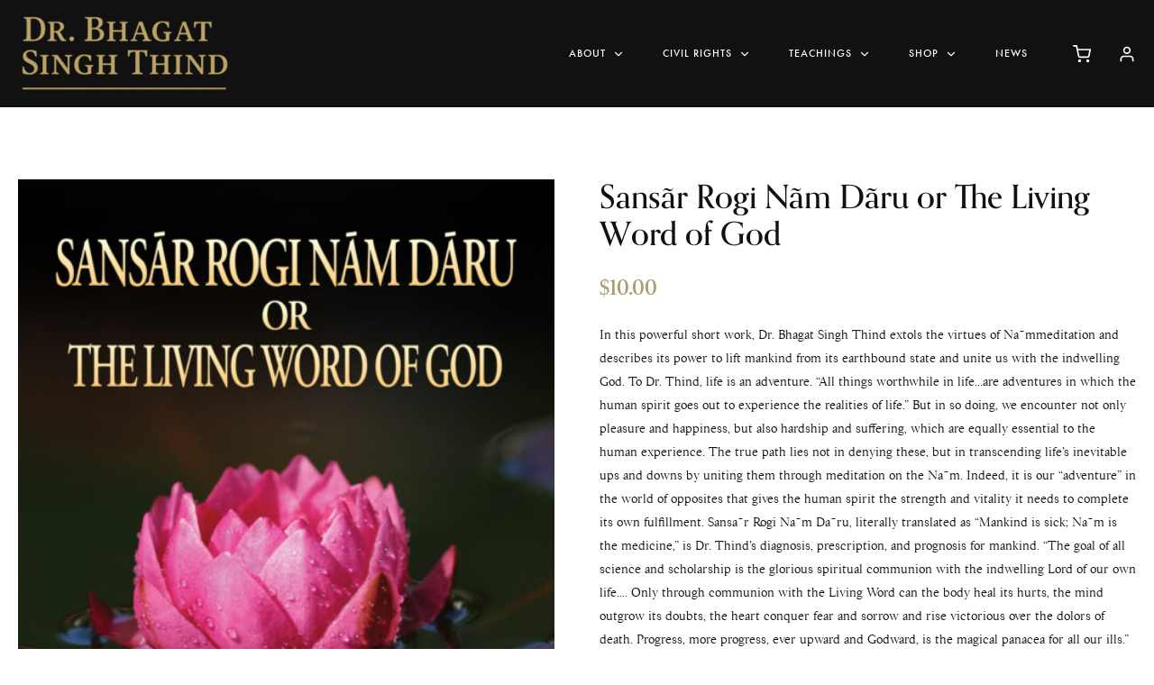

--- FILE ---
content_type: text/html; charset=UTF-8
request_url: https://bhagatsinghthind.com/product/sansar-rogi-nam-daru-or-the-living-word-of-god-2/
body_size: 27459
content:

	<!DOCTYPE html>
<html class="no-js" lang="en-US">
	<head>
		<meta charset="UTF-8" />
		<meta http-equiv="X-UA-Compatible" content="IE=edge">
		<link rel="profile" href="https://gmpg.org/xfn/11" />

		<meta name="viewport" content="width=device-width, initial-scale=1">
		<meta name='robots' content='index, follow, max-image-preview:large, max-snippet:-1, max-video-preview:-1' />
	<style>img:is([sizes="auto" i], [sizes^="auto," i]) { contain-intrinsic-size: 3000px 1500px }</style>
	
	<!-- This site is optimized with the Yoast SEO plugin v26.7 - https://yoast.com/wordpress/plugins/seo/ -->
	<title>Sansãr Rogi Nãm Dãru or The Living Word of God - Dr. Bhagat Singh Thind</title>
	<link rel="canonical" href="https://bhagatsinghthind.com/product/sansar-rogi-nam-daru-or-the-living-word-of-god-2/" />
	<meta property="og:locale" content="en_US" />
	<meta property="og:type" content="article" />
	<meta property="og:title" content="Sansãr Rogi Nãm Dãru or The Living Word of God - Dr. Bhagat Singh Thind" />
	<meta property="og:description" content="In this powerful short work, Dr. Bhagat Singh Thind extols the virtues of Na¯mmeditation and describes its power to lift mankind from its earthbound state and unite us with the indwelling God. To Dr. Thind, life is an adventure. “All things worthwhile in life…are adventures in which the human spirit goes out to experience the realities of life.” But in so doing, we encounter not only pleasure and happiness, but also hardship and suffering, which are equally essential to the human experience. The true path lies not in denying these, but in transcending life’s inevitable ups and downs by uniting them through meditation on the Na¯m. Indeed, it is our “adventure” in the world of opposites that gives the human spirit the strength and vitality it needs to complete its own fulfillment. Sansa¯r Rogi Na¯m Da¯ru, literally translated as “Mankind is sick; Na¯m is the medicine,” is Dr. Thind’s diagnosis, prescription, and prognosis for mankind. “The goal of all science and scholarship is the glorious spiritual communion with the indwelling Lord of our own life.… Only through communion with the Living Word can the body heal its hurts, the mind outgrow its doubts, the heart conquer fear and sorrow and rise victorious over the dolors of death. Progress, more progress, ever upward and Godward, is the magical panacea for all our ills.”" />
	<meta property="og:url" content="https://bhagatsinghthind.com/product/sansar-rogi-nam-daru-or-the-living-word-of-god-2/" />
	<meta property="og:site_name" content="Dr. Bhagat Singh Thind" />
	<meta property="og:image" content="https://bhagatsinghthind.com/wp-content/uploads/2024/06/SansarRogi_cover-1.jpg" />
	<meta property="og:image:width" content="1256" />
	<meta property="og:image:height" content="2000" />
	<meta property="og:image:type" content="image/jpeg" />
	<meta name="twitter:card" content="summary_large_image" />
	<script type="application/ld+json" class="yoast-schema-graph">{"@context":"https://schema.org","@graph":[{"@type":"WebPage","@id":"https://bhagatsinghthind.com/product/sansar-rogi-nam-daru-or-the-living-word-of-god-2/","url":"https://bhagatsinghthind.com/product/sansar-rogi-nam-daru-or-the-living-word-of-god-2/","name":"Sansãr Rogi Nãm Dãru or The Living Word of God - Dr. Bhagat Singh Thind","isPartOf":{"@id":"https://bhagatsinghthind.com/#website"},"primaryImageOfPage":{"@id":"https://bhagatsinghthind.com/product/sansar-rogi-nam-daru-or-the-living-word-of-god-2/#primaryimage"},"image":{"@id":"https://bhagatsinghthind.com/product/sansar-rogi-nam-daru-or-the-living-word-of-god-2/#primaryimage"},"thumbnailUrl":"https://bhagatsinghthind.com/wp-content/uploads/2024/06/SansarRogi_cover-1.jpg","datePublished":"2024-06-03T14:13:37+00:00","breadcrumb":{"@id":"https://bhagatsinghthind.com/product/sansar-rogi-nam-daru-or-the-living-word-of-god-2/#breadcrumb"},"inLanguage":"en-US","potentialAction":[{"@type":"ReadAction","target":["https://bhagatsinghthind.com/product/sansar-rogi-nam-daru-or-the-living-word-of-god-2/"]}]},{"@type":"ImageObject","inLanguage":"en-US","@id":"https://bhagatsinghthind.com/product/sansar-rogi-nam-daru-or-the-living-word-of-god-2/#primaryimage","url":"https://bhagatsinghthind.com/wp-content/uploads/2024/06/SansarRogi_cover-1.jpg","contentUrl":"https://bhagatsinghthind.com/wp-content/uploads/2024/06/SansarRogi_cover-1.jpg","width":1256,"height":2000},{"@type":"BreadcrumbList","@id":"https://bhagatsinghthind.com/product/sansar-rogi-nam-daru-or-the-living-word-of-god-2/#breadcrumb","itemListElement":[{"@type":"ListItem","position":1,"name":"Home","item":"https://bhagatsinghthind.com/"},{"@type":"ListItem","position":2,"name":"Shop","item":"https://bhagatsinghthind.com/shop/"},{"@type":"ListItem","position":3,"name":"Sansãr Rogi Nãm Dãru or The Living Word of God"}]},{"@type":"WebSite","@id":"https://bhagatsinghthind.com/#website","url":"https://bhagatsinghthind.com/","name":"Dr. Bhagat Singh Thind","description":"","potentialAction":[{"@type":"SearchAction","target":{"@type":"EntryPoint","urlTemplate":"https://bhagatsinghthind.com/?s={search_term_string}"},"query-input":{"@type":"PropertyValueSpecification","valueRequired":true,"valueName":"search_term_string"}}],"inLanguage":"en-US"}]}</script>
	<!-- / Yoast SEO plugin. -->


<link rel='dns-prefetch' href='//maps.googleapis.com' />
<link rel='dns-prefetch' href='//collect.commerce.godaddy.com' />
<link rel='dns-prefetch' href='//use.typekit.net' />
<link rel="alternate" type="application/rss+xml" title="Dr. Bhagat Singh Thind &raquo; Feed" href="https://bhagatsinghthind.com/feed/" />
<link rel="alternate" type="application/rss+xml" title="Dr. Bhagat Singh Thind &raquo; Comments Feed" href="https://bhagatsinghthind.com/comments/feed/" />
<link rel="alternate" type="text/calendar" title="Dr. Bhagat Singh Thind &raquo; iCal Feed" href="https://bhagatsinghthind.com/events/?ical=1" />
<script type="text/javascript">
/* <![CDATA[ */
window._wpemojiSettings = {"baseUrl":"https:\/\/s.w.org\/images\/core\/emoji\/16.0.1\/72x72\/","ext":".png","svgUrl":"https:\/\/s.w.org\/images\/core\/emoji\/16.0.1\/svg\/","svgExt":".svg","source":{"concatemoji":"https:\/\/bhagatsinghthind.com\/wp-includes\/js\/wp-emoji-release.min.js?ver=6.8.3"}};
/*! This file is auto-generated */
!function(s,n){var o,i,e;function c(e){try{var t={supportTests:e,timestamp:(new Date).valueOf()};sessionStorage.setItem(o,JSON.stringify(t))}catch(e){}}function p(e,t,n){e.clearRect(0,0,e.canvas.width,e.canvas.height),e.fillText(t,0,0);var t=new Uint32Array(e.getImageData(0,0,e.canvas.width,e.canvas.height).data),a=(e.clearRect(0,0,e.canvas.width,e.canvas.height),e.fillText(n,0,0),new Uint32Array(e.getImageData(0,0,e.canvas.width,e.canvas.height).data));return t.every(function(e,t){return e===a[t]})}function u(e,t){e.clearRect(0,0,e.canvas.width,e.canvas.height),e.fillText(t,0,0);for(var n=e.getImageData(16,16,1,1),a=0;a<n.data.length;a++)if(0!==n.data[a])return!1;return!0}function f(e,t,n,a){switch(t){case"flag":return n(e,"\ud83c\udff3\ufe0f\u200d\u26a7\ufe0f","\ud83c\udff3\ufe0f\u200b\u26a7\ufe0f")?!1:!n(e,"\ud83c\udde8\ud83c\uddf6","\ud83c\udde8\u200b\ud83c\uddf6")&&!n(e,"\ud83c\udff4\udb40\udc67\udb40\udc62\udb40\udc65\udb40\udc6e\udb40\udc67\udb40\udc7f","\ud83c\udff4\u200b\udb40\udc67\u200b\udb40\udc62\u200b\udb40\udc65\u200b\udb40\udc6e\u200b\udb40\udc67\u200b\udb40\udc7f");case"emoji":return!a(e,"\ud83e\udedf")}return!1}function g(e,t,n,a){var r="undefined"!=typeof WorkerGlobalScope&&self instanceof WorkerGlobalScope?new OffscreenCanvas(300,150):s.createElement("canvas"),o=r.getContext("2d",{willReadFrequently:!0}),i=(o.textBaseline="top",o.font="600 32px Arial",{});return e.forEach(function(e){i[e]=t(o,e,n,a)}),i}function t(e){var t=s.createElement("script");t.src=e,t.defer=!0,s.head.appendChild(t)}"undefined"!=typeof Promise&&(o="wpEmojiSettingsSupports",i=["flag","emoji"],n.supports={everything:!0,everythingExceptFlag:!0},e=new Promise(function(e){s.addEventListener("DOMContentLoaded",e,{once:!0})}),new Promise(function(t){var n=function(){try{var e=JSON.parse(sessionStorage.getItem(o));if("object"==typeof e&&"number"==typeof e.timestamp&&(new Date).valueOf()<e.timestamp+604800&&"object"==typeof e.supportTests)return e.supportTests}catch(e){}return null}();if(!n){if("undefined"!=typeof Worker&&"undefined"!=typeof OffscreenCanvas&&"undefined"!=typeof URL&&URL.createObjectURL&&"undefined"!=typeof Blob)try{var e="postMessage("+g.toString()+"("+[JSON.stringify(i),f.toString(),p.toString(),u.toString()].join(",")+"));",a=new Blob([e],{type:"text/javascript"}),r=new Worker(URL.createObjectURL(a),{name:"wpTestEmojiSupports"});return void(r.onmessage=function(e){c(n=e.data),r.terminate(),t(n)})}catch(e){}c(n=g(i,f,p,u))}t(n)}).then(function(e){for(var t in e)n.supports[t]=e[t],n.supports.everything=n.supports.everything&&n.supports[t],"flag"!==t&&(n.supports.everythingExceptFlag=n.supports.everythingExceptFlag&&n.supports[t]);n.supports.everythingExceptFlag=n.supports.everythingExceptFlag&&!n.supports.flag,n.DOMReady=!1,n.readyCallback=function(){n.DOMReady=!0}}).then(function(){return e}).then(function(){var e;n.supports.everything||(n.readyCallback(),(e=n.source||{}).concatemoji?t(e.concatemoji):e.wpemoji&&e.twemoji&&(t(e.twemoji),t(e.wpemoji)))}))}((window,document),window._wpemojiSettings);
/* ]]> */
</script>
<link rel='stylesheet' id='stripe-main-styles-css' href='https://bhagatsinghthind.com/wp-content/mu-plugins/vendor/godaddy/mwc-core/assets/css/stripe-settings.css' type='text/css' media='all' />
<link rel='stylesheet' id='godaddy-payments-payinperson-main-styles-css' href='https://bhagatsinghthind.com/wp-content/mu-plugins/vendor/godaddy/mwc-core/assets/css/pay-in-person-method.css' type='text/css' media='all' />
<style id='wp-emoji-styles-inline-css' type='text/css'>

	img.wp-smiley, img.emoji {
		display: inline !important;
		border: none !important;
		box-shadow: none !important;
		height: 1em !important;
		width: 1em !important;
		margin: 0 0.07em !important;
		vertical-align: -0.1em !important;
		background: none !important;
		padding: 0 !important;
	}
</style>
<link rel='stylesheet' id='wp-block-library-css' href='https://bhagatsinghthind.com/wp-includes/css/dist/block-library/style.min.css?ver=6.8.3' type='text/css' media='all' />
<style id='wp-block-library-theme-inline-css' type='text/css'>
.wp-block-audio :where(figcaption){color:#555;font-size:13px;text-align:center}.is-dark-theme .wp-block-audio :where(figcaption){color:#ffffffa6}.wp-block-audio{margin:0 0 1em}.wp-block-code{border:1px solid #ccc;border-radius:4px;font-family:Menlo,Consolas,monaco,monospace;padding:.8em 1em}.wp-block-embed :where(figcaption){color:#555;font-size:13px;text-align:center}.is-dark-theme .wp-block-embed :where(figcaption){color:#ffffffa6}.wp-block-embed{margin:0 0 1em}.blocks-gallery-caption{color:#555;font-size:13px;text-align:center}.is-dark-theme .blocks-gallery-caption{color:#ffffffa6}:root :where(.wp-block-image figcaption){color:#555;font-size:13px;text-align:center}.is-dark-theme :root :where(.wp-block-image figcaption){color:#ffffffa6}.wp-block-image{margin:0 0 1em}.wp-block-pullquote{border-bottom:4px solid;border-top:4px solid;color:currentColor;margin-bottom:1.75em}.wp-block-pullquote cite,.wp-block-pullquote footer,.wp-block-pullquote__citation{color:currentColor;font-size:.8125em;font-style:normal;text-transform:uppercase}.wp-block-quote{border-left:.25em solid;margin:0 0 1.75em;padding-left:1em}.wp-block-quote cite,.wp-block-quote footer{color:currentColor;font-size:.8125em;font-style:normal;position:relative}.wp-block-quote:where(.has-text-align-right){border-left:none;border-right:.25em solid;padding-left:0;padding-right:1em}.wp-block-quote:where(.has-text-align-center){border:none;padding-left:0}.wp-block-quote.is-large,.wp-block-quote.is-style-large,.wp-block-quote:where(.is-style-plain){border:none}.wp-block-search .wp-block-search__label{font-weight:700}.wp-block-search__button{border:1px solid #ccc;padding:.375em .625em}:where(.wp-block-group.has-background){padding:1.25em 2.375em}.wp-block-separator.has-css-opacity{opacity:.4}.wp-block-separator{border:none;border-bottom:2px solid;margin-left:auto;margin-right:auto}.wp-block-separator.has-alpha-channel-opacity{opacity:1}.wp-block-separator:not(.is-style-wide):not(.is-style-dots){width:100px}.wp-block-separator.has-background:not(.is-style-dots){border-bottom:none;height:1px}.wp-block-separator.has-background:not(.is-style-wide):not(.is-style-dots){height:2px}.wp-block-table{margin:0 0 1em}.wp-block-table td,.wp-block-table th{word-break:normal}.wp-block-table :where(figcaption){color:#555;font-size:13px;text-align:center}.is-dark-theme .wp-block-table :where(figcaption){color:#ffffffa6}.wp-block-video :where(figcaption){color:#555;font-size:13px;text-align:center}.is-dark-theme .wp-block-video :where(figcaption){color:#ffffffa6}.wp-block-video{margin:0 0 1em}:root :where(.wp-block-template-part.has-background){margin-bottom:0;margin-top:0;padding:1.25em 2.375em}
</style>
<style id='classic-theme-styles-inline-css' type='text/css'>
/*! This file is auto-generated */
.wp-block-button__link{color:#fff;background-color:#32373c;border-radius:9999px;box-shadow:none;text-decoration:none;padding:calc(.667em + 2px) calc(1.333em + 2px);font-size:1.125em}.wp-block-file__button{background:#32373c;color:#fff;text-decoration:none}
</style>
<link rel='stylesheet' id='wp-components-css' href='https://bhagatsinghthind.com/wp-includes/css/dist/components/style.min.css?ver=6.8.3' type='text/css' media='all' />
<link rel='stylesheet' id='wp-preferences-css' href='https://bhagatsinghthind.com/wp-includes/css/dist/preferences/style.min.css?ver=6.8.3' type='text/css' media='all' />
<link rel='stylesheet' id='wp-block-editor-css' href='https://bhagatsinghthind.com/wp-includes/css/dist/block-editor/style.min.css?ver=6.8.3' type='text/css' media='all' />
<link rel='stylesheet' id='popup-maker-block-library-style-css' href='https://bhagatsinghthind.com/wp-content/plugins/popup-maker/dist/packages/block-library-style.css?ver=dbea705cfafe089d65f1' type='text/css' media='all' />
<style id='global-styles-inline-css' type='text/css'>
:root{--wp--preset--aspect-ratio--square: 1;--wp--preset--aspect-ratio--4-3: 4/3;--wp--preset--aspect-ratio--3-4: 3/4;--wp--preset--aspect-ratio--3-2: 3/2;--wp--preset--aspect-ratio--2-3: 2/3;--wp--preset--aspect-ratio--16-9: 16/9;--wp--preset--aspect-ratio--9-16: 9/16;--wp--preset--color--black: #000000;--wp--preset--color--cyan-bluish-gray: #abb8c3;--wp--preset--color--white: #ffffff;--wp--preset--color--pale-pink: #f78da7;--wp--preset--color--vivid-red: #cf2e2e;--wp--preset--color--luminous-vivid-orange: #ff6900;--wp--preset--color--luminous-vivid-amber: #fcb900;--wp--preset--color--light-green-cyan: #7bdcb5;--wp--preset--color--vivid-green-cyan: #00d084;--wp--preset--color--pale-cyan-blue: #8ed1fc;--wp--preset--color--vivid-cyan-blue: #0693e3;--wp--preset--color--vivid-purple: #9b51e0;--wp--preset--gradient--vivid-cyan-blue-to-vivid-purple: linear-gradient(135deg,rgba(6,147,227,1) 0%,rgb(155,81,224) 100%);--wp--preset--gradient--light-green-cyan-to-vivid-green-cyan: linear-gradient(135deg,rgb(122,220,180) 0%,rgb(0,208,130) 100%);--wp--preset--gradient--luminous-vivid-amber-to-luminous-vivid-orange: linear-gradient(135deg,rgba(252,185,0,1) 0%,rgba(255,105,0,1) 100%);--wp--preset--gradient--luminous-vivid-orange-to-vivid-red: linear-gradient(135deg,rgba(255,105,0,1) 0%,rgb(207,46,46) 100%);--wp--preset--gradient--very-light-gray-to-cyan-bluish-gray: linear-gradient(135deg,rgb(238,238,238) 0%,rgb(169,184,195) 100%);--wp--preset--gradient--cool-to-warm-spectrum: linear-gradient(135deg,rgb(74,234,220) 0%,rgb(151,120,209) 20%,rgb(207,42,186) 40%,rgb(238,44,130) 60%,rgb(251,105,98) 80%,rgb(254,248,76) 100%);--wp--preset--gradient--blush-light-purple: linear-gradient(135deg,rgb(255,206,236) 0%,rgb(152,150,240) 100%);--wp--preset--gradient--blush-bordeaux: linear-gradient(135deg,rgb(254,205,165) 0%,rgb(254,45,45) 50%,rgb(107,0,62) 100%);--wp--preset--gradient--luminous-dusk: linear-gradient(135deg,rgb(255,203,112) 0%,rgb(199,81,192) 50%,rgb(65,88,208) 100%);--wp--preset--gradient--pale-ocean: linear-gradient(135deg,rgb(255,245,203) 0%,rgb(182,227,212) 50%,rgb(51,167,181) 100%);--wp--preset--gradient--electric-grass: linear-gradient(135deg,rgb(202,248,128) 0%,rgb(113,206,126) 100%);--wp--preset--gradient--midnight: linear-gradient(135deg,rgb(2,3,129) 0%,rgb(40,116,252) 100%);--wp--preset--font-size--small: 13px;--wp--preset--font-size--medium: 20px;--wp--preset--font-size--large: 36px;--wp--preset--font-size--x-large: 42px;--wp--preset--spacing--20: 0.44rem;--wp--preset--spacing--30: 0.67rem;--wp--preset--spacing--40: 1rem;--wp--preset--spacing--50: 1.5rem;--wp--preset--spacing--60: 2.25rem;--wp--preset--spacing--70: 3.38rem;--wp--preset--spacing--80: 5.06rem;--wp--preset--shadow--natural: 6px 6px 9px rgba(0, 0, 0, 0.2);--wp--preset--shadow--deep: 12px 12px 50px rgba(0, 0, 0, 0.4);--wp--preset--shadow--sharp: 6px 6px 0px rgba(0, 0, 0, 0.2);--wp--preset--shadow--outlined: 6px 6px 0px -3px rgba(255, 255, 255, 1), 6px 6px rgba(0, 0, 0, 1);--wp--preset--shadow--crisp: 6px 6px 0px rgba(0, 0, 0, 1);}:where(.is-layout-flex){gap: 0.5em;}:where(.is-layout-grid){gap: 0.5em;}body .is-layout-flex{display: flex;}.is-layout-flex{flex-wrap: wrap;align-items: center;}.is-layout-flex > :is(*, div){margin: 0;}body .is-layout-grid{display: grid;}.is-layout-grid > :is(*, div){margin: 0;}:where(.wp-block-columns.is-layout-flex){gap: 2em;}:where(.wp-block-columns.is-layout-grid){gap: 2em;}:where(.wp-block-post-template.is-layout-flex){gap: 1.25em;}:where(.wp-block-post-template.is-layout-grid){gap: 1.25em;}.has-black-color{color: var(--wp--preset--color--black) !important;}.has-cyan-bluish-gray-color{color: var(--wp--preset--color--cyan-bluish-gray) !important;}.has-white-color{color: var(--wp--preset--color--white) !important;}.has-pale-pink-color{color: var(--wp--preset--color--pale-pink) !important;}.has-vivid-red-color{color: var(--wp--preset--color--vivid-red) !important;}.has-luminous-vivid-orange-color{color: var(--wp--preset--color--luminous-vivid-orange) !important;}.has-luminous-vivid-amber-color{color: var(--wp--preset--color--luminous-vivid-amber) !important;}.has-light-green-cyan-color{color: var(--wp--preset--color--light-green-cyan) !important;}.has-vivid-green-cyan-color{color: var(--wp--preset--color--vivid-green-cyan) !important;}.has-pale-cyan-blue-color{color: var(--wp--preset--color--pale-cyan-blue) !important;}.has-vivid-cyan-blue-color{color: var(--wp--preset--color--vivid-cyan-blue) !important;}.has-vivid-purple-color{color: var(--wp--preset--color--vivid-purple) !important;}.has-black-background-color{background-color: var(--wp--preset--color--black) !important;}.has-cyan-bluish-gray-background-color{background-color: var(--wp--preset--color--cyan-bluish-gray) !important;}.has-white-background-color{background-color: var(--wp--preset--color--white) !important;}.has-pale-pink-background-color{background-color: var(--wp--preset--color--pale-pink) !important;}.has-vivid-red-background-color{background-color: var(--wp--preset--color--vivid-red) !important;}.has-luminous-vivid-orange-background-color{background-color: var(--wp--preset--color--luminous-vivid-orange) !important;}.has-luminous-vivid-amber-background-color{background-color: var(--wp--preset--color--luminous-vivid-amber) !important;}.has-light-green-cyan-background-color{background-color: var(--wp--preset--color--light-green-cyan) !important;}.has-vivid-green-cyan-background-color{background-color: var(--wp--preset--color--vivid-green-cyan) !important;}.has-pale-cyan-blue-background-color{background-color: var(--wp--preset--color--pale-cyan-blue) !important;}.has-vivid-cyan-blue-background-color{background-color: var(--wp--preset--color--vivid-cyan-blue) !important;}.has-vivid-purple-background-color{background-color: var(--wp--preset--color--vivid-purple) !important;}.has-black-border-color{border-color: var(--wp--preset--color--black) !important;}.has-cyan-bluish-gray-border-color{border-color: var(--wp--preset--color--cyan-bluish-gray) !important;}.has-white-border-color{border-color: var(--wp--preset--color--white) !important;}.has-pale-pink-border-color{border-color: var(--wp--preset--color--pale-pink) !important;}.has-vivid-red-border-color{border-color: var(--wp--preset--color--vivid-red) !important;}.has-luminous-vivid-orange-border-color{border-color: var(--wp--preset--color--luminous-vivid-orange) !important;}.has-luminous-vivid-amber-border-color{border-color: var(--wp--preset--color--luminous-vivid-amber) !important;}.has-light-green-cyan-border-color{border-color: var(--wp--preset--color--light-green-cyan) !important;}.has-vivid-green-cyan-border-color{border-color: var(--wp--preset--color--vivid-green-cyan) !important;}.has-pale-cyan-blue-border-color{border-color: var(--wp--preset--color--pale-cyan-blue) !important;}.has-vivid-cyan-blue-border-color{border-color: var(--wp--preset--color--vivid-cyan-blue) !important;}.has-vivid-purple-border-color{border-color: var(--wp--preset--color--vivid-purple) !important;}.has-vivid-cyan-blue-to-vivid-purple-gradient-background{background: var(--wp--preset--gradient--vivid-cyan-blue-to-vivid-purple) !important;}.has-light-green-cyan-to-vivid-green-cyan-gradient-background{background: var(--wp--preset--gradient--light-green-cyan-to-vivid-green-cyan) !important;}.has-luminous-vivid-amber-to-luminous-vivid-orange-gradient-background{background: var(--wp--preset--gradient--luminous-vivid-amber-to-luminous-vivid-orange) !important;}.has-luminous-vivid-orange-to-vivid-red-gradient-background{background: var(--wp--preset--gradient--luminous-vivid-orange-to-vivid-red) !important;}.has-very-light-gray-to-cyan-bluish-gray-gradient-background{background: var(--wp--preset--gradient--very-light-gray-to-cyan-bluish-gray) !important;}.has-cool-to-warm-spectrum-gradient-background{background: var(--wp--preset--gradient--cool-to-warm-spectrum) !important;}.has-blush-light-purple-gradient-background{background: var(--wp--preset--gradient--blush-light-purple) !important;}.has-blush-bordeaux-gradient-background{background: var(--wp--preset--gradient--blush-bordeaux) !important;}.has-luminous-dusk-gradient-background{background: var(--wp--preset--gradient--luminous-dusk) !important;}.has-pale-ocean-gradient-background{background: var(--wp--preset--gradient--pale-ocean) !important;}.has-electric-grass-gradient-background{background: var(--wp--preset--gradient--electric-grass) !important;}.has-midnight-gradient-background{background: var(--wp--preset--gradient--midnight) !important;}.has-small-font-size{font-size: var(--wp--preset--font-size--small) !important;}.has-medium-font-size{font-size: var(--wp--preset--font-size--medium) !important;}.has-large-font-size{font-size: var(--wp--preset--font-size--large) !important;}.has-x-large-font-size{font-size: var(--wp--preset--font-size--x-large) !important;}
:where(.wp-block-post-template.is-layout-flex){gap: 1.25em;}:where(.wp-block-post-template.is-layout-grid){gap: 1.25em;}
:where(.wp-block-columns.is-layout-flex){gap: 2em;}:where(.wp-block-columns.is-layout-grid){gap: 2em;}
:root :where(.wp-block-pullquote){font-size: 1.5em;line-height: 1.6;}
</style>
<link rel='stylesheet' id='wpos-magnific-style-css' href='https://bhagatsinghthind.com/wp-content/plugins/album-and-image-gallery-plus-lightbox/assets/css/magnific-popup.css?ver=2.1.8' type='text/css' media='all' />
<link rel='stylesheet' id='wpos-slick-style-css' href='https://bhagatsinghthind.com/wp-content/plugins/album-and-image-gallery-plus-lightbox/assets/css/slick.css?ver=2.1.8' type='text/css' media='all' />
<link rel='stylesheet' id='aigpl-public-css-css' href='https://bhagatsinghthind.com/wp-content/plugins/album-and-image-gallery-plus-lightbox/assets/css/aigpl-public.css?ver=2.1.8' type='text/css' media='all' />
<link rel='stylesheet' id='contact-form-7-css' href='https://bhagatsinghthind.com/wp-content/plugins/contact-form-7/includes/css/styles.css?ver=6.1.4' type='text/css' media='all' />
<link rel='stylesheet' id='wpa-css-css' href='https://bhagatsinghthind.com/wp-content/plugins/honeypot/includes/css/wpa.css?ver=2.3.04' type='text/css' media='all' />
<link rel='stylesheet' id='photoswipe-css' href='https://bhagatsinghthind.com/wp-content/plugins/woocommerce/assets/css/photoswipe/photoswipe.min.css?ver=10.4.3' type='text/css' media='all' />
<link rel='stylesheet' id='photoswipe-default-skin-css' href='https://bhagatsinghthind.com/wp-content/plugins/woocommerce/assets/css/photoswipe/default-skin/default-skin.min.css?ver=10.4.3' type='text/css' media='all' />
<link rel='stylesheet' id='woocommerce-layout-css' href='https://bhagatsinghthind.com/wp-content/plugins/woocommerce/assets/css/woocommerce-layout.css?ver=10.4.3' type='text/css' media='all' />
<link rel='stylesheet' id='woocommerce-smallscreen-css' href='https://bhagatsinghthind.com/wp-content/plugins/woocommerce/assets/css/woocommerce-smallscreen.css?ver=10.4.3' type='text/css' media='only screen and (max-width: 768px)' />
<link rel='stylesheet' id='woocommerce-general-css' href='https://bhagatsinghthind.com/wp-content/plugins/woocommerce/assets/css/woocommerce.css?ver=10.4.3' type='text/css' media='all' />
<style id='woocommerce-inline-inline-css' type='text/css'>
.woocommerce form .form-row .required { visibility: visible; }
</style>
<link rel='stylesheet' id='tribe-events-v2-single-skeleton-css' href='https://bhagatsinghthind.com/wp-content/plugins/the-events-calendar/build/css/tribe-events-single-skeleton.css?ver=6.15.14' type='text/css' media='all' />
<link rel='stylesheet' id='tribe-events-v2-single-skeleton-full-css' href='https://bhagatsinghthind.com/wp-content/plugins/the-events-calendar/build/css/tribe-events-single-full.css?ver=6.15.14' type='text/css' media='all' />
<link rel='stylesheet' id='tec-events-elementor-widgets-base-styles-css' href='https://bhagatsinghthind.com/wp-content/plugins/the-events-calendar/build/css/integrations/plugins/elementor/widgets/widget-base.css?ver=6.15.14' type='text/css' media='all' />
<link rel='stylesheet' id='godaddy-styles-css' href='https://bhagatsinghthind.com/wp-content/mu-plugins/vendor/wpex/godaddy-launch/includes/Dependencies/GoDaddy/Styles/build/latest.css?ver=2.0.2' type='text/css' media='all' />
<link rel='stylesheet' id='loquet-style-css' href='https://bhagatsinghthind.com/wp-content/themes/loquet/style.css?ver=6.8.3' type='text/css' media='all' />
<link rel='stylesheet' id='loquet-child-style-css' href='https://bhagatsinghthind.com/wp-content/themes/loquet-child/style.css?ver=1.0.7' type='text/css' media='all' />
<link rel='stylesheet' id='loquet-woocommerce-css' href='https://bhagatsinghthind.com/wp-content/themes/loquet/includes/assets/css/gt-woocommerce.min.css?ver=6.8.3' type='text/css' media='all' />
<link rel='stylesheet' id='fancybox-css' href='https://bhagatsinghthind.com/wp-content/themes/loquet/includes/assets/css/fancybox.min.css?ver=6.8.3' type='text/css' media='all' />
<link rel='stylesheet' id='loquet-google-maps-css' href='https://bhagatsinghthind.com/wp-content/themes/loquet/includes/assets/css/gt-google-maps.min.css?ver=6.8.3' type='text/css' media='all' />
<link rel='stylesheet' id='foundation-css' href='https://bhagatsinghthind.com/wp-content/themes/loquet/includes/assets/css/foundation.min.css?ver=6.8.3' type='text/css' media='all' />
<link rel='stylesheet' id='simplebar-css' href='https://bhagatsinghthind.com/wp-content/themes/loquet/includes/assets/css/simplebar.min.css?ver=6.8.3' type='text/css' media='all' />
<link rel='stylesheet' id='swiper-css' href='https://bhagatsinghthind.com/wp-content/plugins/elementor/assets/lib/swiper/v8/css/swiper.min.css?ver=8.4.5' type='text/css' media='all' />
<link rel='stylesheet' id='fontawesome-css' href='https://bhagatsinghthind.com/wp-content/themes/loquet/includes/assets/css/fontawesome.min.css?ver=6.8.3' type='text/css' media='all' />
<link rel='stylesheet' id='selectize-css' href='https://bhagatsinghthind.com/wp-content/themes/loquet/includes/assets/css/selectize.min.css?ver=6.8.3' type='text/css' media='all' />
<link rel='stylesheet' id='loquet-social-media-css' href='https://bhagatsinghthind.com/wp-content/themes/loquet/includes/assets/css/gt-social-media.min.css?ver=6.8.3' type='text/css' media='all' />
<link rel='stylesheet' id='loquet-core-css' href='https://bhagatsinghthind.com/wp-content/themes/loquet/includes/assets/css/gt-core.min.css?ver=6.8.3' type='text/css' media='all' />
<link rel='stylesheet' id='loquet-theme-css' href='https://bhagatsinghthind.com/wp-content/themes/loquet/includes/assets/css/gt-style.min.css?ver=6.8.3' type='text/css' media='all' />
<link rel='stylesheet' id='loquet-css' href='https://bhagatsinghthind.com/wp-content/themes/loquet-child/style.css?ver=6.8.3' type='text/css' media='all' />
<link rel='stylesheet' id='loquet-custom-css' href='https://bhagatsinghthind.com/wp-content/themes/loquet/includes/assets/css/custom.css?ver=1.0.0' type='text/css' media='all' />
<style id='loquet-custom-inline-css' type='text/css'>
:root{--gt-primary-color: #111111;}:root{--gt-color-woo-text-desc: #111111;}:root{--gt-secondary-color: #ad9a6d;}:root{--gt-color-woo-primary: #ad9a6d;}:root{--gt-color-woo-rating: #ad9a6d;}:root{--gt-color-woo-onsale: #ad9a6d;}:root{--gt-color-woo-price: #ad9a6d;}.gt-marker-cluster:before{background: #ad9a6d;}:root{--gt-tertiary-color: #faf5ef;}:root{--gt-fourth-color: #b5aca3;}:root{--gt-color-woo-pagination-active-background: #b5aca3;}:root{--gt-input-background-color: #ffffff;}:root{--gt-input-text-color: #000000;}:root{--gt-input-border-color: #000000;}:root{--gt-color-woo-form-border: #000000;}:root{--gt-input-hover-border-color: #666666;}:root{--gt-input-focus-border-color: #666;}:root{--gt-input-autofill-border-color: #666;}:root{--gt-dark-input-background-color: #ffffff;}:root{--gt-dark-input-text-color: #000000;}:root{--gt-dark-input-border-color: #000000;}:root{--gt-dark-input-hover-border-color: #666666;}:root{--gt-dark-input-focus-border-color: #666666;}:root{--gt-dark-input-autofill-border-color: #666666;}:root{--gt-button-background-color: #000000;}:root{--gt-color-woo-form-button: #000000;}:root{--gt-button-text-color: #ffffff;}:root{--gt-button-hover-background-color: #666666;}:root{--gt-color-woo-form-button-active: #666666;}:root{--gt-button-hover-text-color: #ffffff;}:root{--gt-dark-button-background-color: #000000;}:root{--gt-dark-button-text-color: #ffffff;}:root{--gt-dark-button-hover-background-color: #666666;}:root{--gt-dark-button-hover-text-color: #ffffff;}.gt-page-wrapper{padding-top: 80px !important;}@media (min-width: 1200px) {.gt-title-bar.gt-style-1 .gt-content{padding-top:50px !important;}}@media (min-width: 1200px) {.gt-title-bar.gt-style-2 .gt-content{padding-top:50px !important;}}@media (min-width: 1200px) {.gt-title-bar.gt-style-3 .gt-content{padding-top:50px !important;}}
</style>
<link rel='stylesheet' id='mwc-payments-payment-form-css' href='https://bhagatsinghthind.com/wp-content/mu-plugins/vendor/godaddy/mwc-core/assets/css/payment-form.css' type='text/css' media='all' />
<link rel='stylesheet' id='typekit-css' href='https://use.typekit.net/dpf2qad.css?ver=1.0.7' type='text/css' media='all' />
<link rel='stylesheet' id='elementor-frontend-css' href='https://bhagatsinghthind.com/wp-content/plugins/elementor/assets/css/frontend.min.css?ver=3.34.1' type='text/css' media='all' />
<link rel='stylesheet' id='eael-general-css' href='https://bhagatsinghthind.com/wp-content/plugins/essential-addons-for-elementor-lite/assets/front-end/css/view/general.min.css?ver=6.5.7' type='text/css' media='all' />
<script type="text/javascript" src="https://bhagatsinghthind.com/wp-includes/js/jquery/jquery.min.js?ver=3.7.1" id="jquery-core-js"></script>
<script type="text/javascript" src="https://bhagatsinghthind.com/wp-includes/js/jquery/jquery-migrate.min.js?ver=3.4.1" id="jquery-migrate-js"></script>
<script type="text/javascript" src="https://bhagatsinghthind.com/wp-content/plugins/woocommerce/assets/js/jquery-blockui/jquery.blockUI.min.js?ver=2.7.0-wc.10.4.3" id="wc-jquery-blockui-js" defer="defer" data-wp-strategy="defer"></script>
<script type="text/javascript" id="wc-add-to-cart-js-extra">
/* <![CDATA[ */
var wc_add_to_cart_params = {"ajax_url":"\/wp-admin\/admin-ajax.php","wc_ajax_url":"\/?wc-ajax=%%endpoint%%","i18n_view_cart":"View cart","cart_url":"https:\/\/bhagatsinghthind.com\/cart\/","is_cart":"","cart_redirect_after_add":"no"};
/* ]]> */
</script>
<script type="text/javascript" src="https://bhagatsinghthind.com/wp-content/plugins/woocommerce/assets/js/frontend/add-to-cart.min.js?ver=10.4.3" id="wc-add-to-cart-js" defer="defer" data-wp-strategy="defer"></script>
<script type="text/javascript" src="https://bhagatsinghthind.com/wp-content/plugins/woocommerce/assets/js/flexslider/jquery.flexslider.min.js?ver=2.7.2-wc.10.4.3" id="wc-flexslider-js" defer="defer" data-wp-strategy="defer"></script>
<script type="text/javascript" src="https://bhagatsinghthind.com/wp-content/plugins/woocommerce/assets/js/photoswipe/photoswipe.min.js?ver=4.1.1-wc.10.4.3" id="wc-photoswipe-js" defer="defer" data-wp-strategy="defer"></script>
<script type="text/javascript" src="https://bhagatsinghthind.com/wp-content/plugins/woocommerce/assets/js/photoswipe/photoswipe-ui-default.min.js?ver=4.1.1-wc.10.4.3" id="wc-photoswipe-ui-default-js" defer="defer" data-wp-strategy="defer"></script>
<script type="text/javascript" id="wc-single-product-js-extra">
/* <![CDATA[ */
var wc_single_product_params = {"i18n_required_rating_text":"Please select a rating","i18n_rating_options":["1 of 5 stars","2 of 5 stars","3 of 5 stars","4 of 5 stars","5 of 5 stars"],"i18n_product_gallery_trigger_text":"View full-screen image gallery","review_rating_required":"yes","flexslider":{"rtl":false,"animation":"slide","smoothHeight":true,"directionNav":false,"controlNav":"thumbnails","slideshow":false,"animationSpeed":500,"animationLoop":false,"allowOneSlide":false},"zoom_enabled":"","zoom_options":[],"photoswipe_enabled":"1","photoswipe_options":{"shareEl":false,"closeOnScroll":false,"history":false,"hideAnimationDuration":0,"showAnimationDuration":0},"flexslider_enabled":"1"};
/* ]]> */
</script>
<script type="text/javascript" src="https://bhagatsinghthind.com/wp-content/plugins/woocommerce/assets/js/frontend/single-product.min.js?ver=10.4.3" id="wc-single-product-js" defer="defer" data-wp-strategy="defer"></script>
<script type="text/javascript" src="https://bhagatsinghthind.com/wp-content/plugins/woocommerce/assets/js/js-cookie/js.cookie.min.js?ver=2.1.4-wc.10.4.3" id="wc-js-cookie-js" defer="defer" data-wp-strategy="defer"></script>
<script type="text/javascript" id="woocommerce-js-extra">
/* <![CDATA[ */
var woocommerce_params = {"ajax_url":"\/wp-admin\/admin-ajax.php","wc_ajax_url":"\/?wc-ajax=%%endpoint%%","i18n_password_show":"Show password","i18n_password_hide":"Hide password"};
/* ]]> */
</script>
<script type="text/javascript" src="https://bhagatsinghthind.com/wp-content/plugins/woocommerce/assets/js/frontend/woocommerce.min.js?ver=10.4.3" id="woocommerce-js" defer="defer" data-wp-strategy="defer"></script>
<script type="text/javascript" src="https://collect.commerce.godaddy.com/sdk.js" id="poynt-collect-sdk-js"></script>
<script type="text/javascript" id="mwc-payments-poynt-payment-form-js-extra">
/* <![CDATA[ */
var poyntPaymentFormI18n = {"errorMessages":{"genericError":"An error occurred, please try again or try an alternate form of payment.","missingCardDetails":"Missing card details.","missingBillingDetails":"Missing billing details."}};
/* ]]> */
</script>
<script type="text/javascript" src="https://bhagatsinghthind.com/wp-content/mu-plugins/vendor/godaddy/mwc-core/assets/js/payments/frontend/poynt.js" id="mwc-payments-poynt-payment-form-js"></script>
<link rel="https://api.w.org/" href="https://bhagatsinghthind.com/wp-json/" /><link rel="alternate" title="JSON" type="application/json" href="https://bhagatsinghthind.com/wp-json/wp/v2/product/7723" /><link rel="EditURI" type="application/rsd+xml" title="RSD" href="https://bhagatsinghthind.com/xmlrpc.php?rsd" />
<meta name="generator" content="WordPress 6.8.3" />
<meta name="generator" content="WooCommerce 10.4.3" />
<link rel='shortlink' href='https://bhagatsinghthind.com/?p=7723' />
<link rel="alternate" title="oEmbed (JSON)" type="application/json+oembed" href="https://bhagatsinghthind.com/wp-json/oembed/1.0/embed?url=https%3A%2F%2Fbhagatsinghthind.com%2Fproduct%2Fsansar-rogi-nam-daru-or-the-living-word-of-god-2%2F" />
<link rel="alternate" title="oEmbed (XML)" type="text/xml+oembed" href="https://bhagatsinghthind.com/wp-json/oembed/1.0/embed?url=https%3A%2F%2Fbhagatsinghthind.com%2Fproduct%2Fsansar-rogi-nam-daru-or-the-living-word-of-god-2%2F&#038;format=xml" />
<meta name="tec-api-version" content="v1"><meta name="tec-api-origin" content="https://bhagatsinghthind.com"><link rel="alternate" href="https://bhagatsinghthind.com/wp-json/tribe/events/v1/" />	<noscript><style>.woocommerce-product-gallery{ opacity: 1 !important; }</style></noscript>
	<meta name="generator" content="Elementor 3.34.1; features: e_font_icon_svg, additional_custom_breakpoints; settings: css_print_method-external, google_font-enabled, font_display-swap">
			<style>
				.e-con.e-parent:nth-of-type(n+4):not(.e-lazyloaded):not(.e-no-lazyload),
				.e-con.e-parent:nth-of-type(n+4):not(.e-lazyloaded):not(.e-no-lazyload) * {
					background-image: none !important;
				}
				@media screen and (max-height: 1024px) {
					.e-con.e-parent:nth-of-type(n+3):not(.e-lazyloaded):not(.e-no-lazyload),
					.e-con.e-parent:nth-of-type(n+3):not(.e-lazyloaded):not(.e-no-lazyload) * {
						background-image: none !important;
					}
				}
				@media screen and (max-height: 640px) {
					.e-con.e-parent:nth-of-type(n+2):not(.e-lazyloaded):not(.e-no-lazyload),
					.e-con.e-parent:nth-of-type(n+2):not(.e-lazyloaded):not(.e-no-lazyload) * {
						background-image: none !important;
					}
				}
			</style>
			<meta name="generator" content="Powered by Slider Revolution 6.7.25 - responsive, Mobile-Friendly Slider Plugin for WordPress with comfortable drag and drop interface." />
<link rel="icon" href="https://bhagatsinghthind.com/wp-content/uploads/2024/06/cropped-fav-con-bst-32x32.png" sizes="32x32" />
<link rel="icon" href="https://bhagatsinghthind.com/wp-content/uploads/2024/06/cropped-fav-con-bst-192x192.png" sizes="192x192" />
<link rel="apple-touch-icon" href="https://bhagatsinghthind.com/wp-content/uploads/2024/06/cropped-fav-con-bst-180x180.png" />
<meta name="msapplication-TileImage" content="https://bhagatsinghthind.com/wp-content/uploads/2024/06/cropped-fav-con-bst-270x270.png" />
<script>function setREVStartSize(e){
			//window.requestAnimationFrame(function() {
				window.RSIW = window.RSIW===undefined ? window.innerWidth : window.RSIW;
				window.RSIH = window.RSIH===undefined ? window.innerHeight : window.RSIH;
				try {
					var pw = document.getElementById(e.c).parentNode.offsetWidth,
						newh;
					pw = pw===0 || isNaN(pw) || (e.l=="fullwidth" || e.layout=="fullwidth") ? window.RSIW : pw;
					e.tabw = e.tabw===undefined ? 0 : parseInt(e.tabw);
					e.thumbw = e.thumbw===undefined ? 0 : parseInt(e.thumbw);
					e.tabh = e.tabh===undefined ? 0 : parseInt(e.tabh);
					e.thumbh = e.thumbh===undefined ? 0 : parseInt(e.thumbh);
					e.tabhide = e.tabhide===undefined ? 0 : parseInt(e.tabhide);
					e.thumbhide = e.thumbhide===undefined ? 0 : parseInt(e.thumbhide);
					e.mh = e.mh===undefined || e.mh=="" || e.mh==="auto" ? 0 : parseInt(e.mh,0);
					if(e.layout==="fullscreen" || e.l==="fullscreen")
						newh = Math.max(e.mh,window.RSIH);
					else{
						e.gw = Array.isArray(e.gw) ? e.gw : [e.gw];
						for (var i in e.rl) if (e.gw[i]===undefined || e.gw[i]===0) e.gw[i] = e.gw[i-1];
						e.gh = e.el===undefined || e.el==="" || (Array.isArray(e.el) && e.el.length==0)? e.gh : e.el;
						e.gh = Array.isArray(e.gh) ? e.gh : [e.gh];
						for (var i in e.rl) if (e.gh[i]===undefined || e.gh[i]===0) e.gh[i] = e.gh[i-1];
											
						var nl = new Array(e.rl.length),
							ix = 0,
							sl;
						e.tabw = e.tabhide>=pw ? 0 : e.tabw;
						e.thumbw = e.thumbhide>=pw ? 0 : e.thumbw;
						e.tabh = e.tabhide>=pw ? 0 : e.tabh;
						e.thumbh = e.thumbhide>=pw ? 0 : e.thumbh;
						for (var i in e.rl) nl[i] = e.rl[i]<window.RSIW ? 0 : e.rl[i];
						sl = nl[0];
						for (var i in nl) if (sl>nl[i] && nl[i]>0) { sl = nl[i]; ix=i;}
						var m = pw>(e.gw[ix]+e.tabw+e.thumbw) ? 1 : (pw-(e.tabw+e.thumbw)) / (e.gw[ix]);
						newh =  (e.gh[ix] * m) + (e.tabh + e.thumbh);
					}
					var el = document.getElementById(e.c);
					if (el!==null && el) el.style.height = newh+"px";
					el = document.getElementById(e.c+"_wrapper");
					if (el!==null && el) {
						el.style.height = newh+"px";
						el.style.display = "block";
					}
				} catch(e){
					console.log("Failure at Presize of Slider:" + e)
				}
			//});
		  };</script>
		<style type="text/css" id="wp-custom-css">
			body {
    font-size: 18px;
}

.main_template_left_contact_links a.elementor-button.elementor-button-link {
    display: none;
}

input#wc-block-components-totals-coupon__input-coupon {
    background: #fff !important;
    color: #000 !important;
    border-color: #000;
}

.wc-block-components-textarea {
  color: #000 !important;
}


.page-id-12 .has-dark-controls .wc-block-components-form .wc-block-components-text-input input[type="email"], .page-id-12 .has-dark-controls .wc-block-components-form .wc-block-components-text-input input[type="number"], .page-id-12 .has-dark-controls .wc-block-components-form .wc-block-components-text-input input[type="password"], .page-id-12 .has-dark-controls .wc-block-components-form .wc-block-components-text-input input[type="tel"], .page-id-12 .page-id-12 .has-dark-controls .wc-block-components-form .wc-block-components-text-input input[type="text"], .page-id-12 .has-dark-controls .wc-block-components-form .wc-block-components-text-input input[type="url"], .page-id-12 .has-dark-controls .wc-block-components-text-input input[type="email"], .page-id-12 .has-dark-controls .wc-block-components-text-input input[type="number"], .page-id-12 .has-dark-controls .wc-block-components-text-input input[type="password"], .page-id-12 .has-dark-controls .wc-block-components-text-input input[type="tel"], .page-id-12 .has-dark-controls .wc-block-components-text-input input[type="text"], .page-id-12 .has-dark-controls .wc-block-components-text-input input[type="url"], .page-id-12 
.has-dark-controls .wc-blocks-components-select .wc-blocks-components-select__select, 
.p-CardNumberInput-input,
#shipping-first_name, #shipping-last_name, #shipping-address_1,
#shipping-city, #shipping-postcode,
 #billing-first_name, #billing-last_name, #billing-address_1,
#billing-city, #billing-postcode,
#Field-expiryInput,
#Field-cvcInput,
#Field-numberInput

{
  background-color: #fff !important;
  border:1px solid #000  !important;
  color: #000  !important;
}
.page-id-12 .has-dark-controls .wc-block-components-form .wc-block-components-text-input label, .page-id-12 .has-dark-controls .wc-block-components-text-input label,
.page-id-12 .has-dark-controls .wc-blocks-components-select .wc-blocks-components-select__label, .wc-block-components-text-input.wc-block-components-totals-coupon__input label{
  color: #444  !important;
  font-weight: bold;
}
.has-dark-controls .wc-block-components-validation-error {
    color: #f00 !important;
    font-size: 14px;
    font-weight: 600;
}

.woocommerce ul.products li.product .woocommerce-loop-category__title, .woocommerce ul.products li.product .woocommerce-loop-product__title, .woocommerce ul.products li.product h3 {
    
    min-height: 41px;
}
.gt-footer .gt-copyright.gt-style-2 .gt-copyright-inner{
	padding:0px 0 30px 0 !important;
}

.gt-footer .gt-copyright.gt-style-2 .gt-copyright-inner p{
	opacity:1;
}

    .gt-title-bar.gt-style-1 .gt-content {
        padding-top: 100px !important;
        padding-bottom: 100px;
    }

.eael-product-carousel a img
 {
    height: 250px;
      object-fit: contain;
    width: 100%;
    
}


.is-large.wc-block-cart .wc-block-cart-items th {
    padding: 8px 16px 8px 8px;
}
.gt-page-content-full .gt-featured-header img {
    width: fit-content;
}
.postid-3170 .gt-position-1.gt-type-image {
    display: none;
}
.gt-sponsors.gt-style-4 .gt-item .gt-logo {
    background: #FFFFFF;
}
.pum-content.popmake-content p {
    font-size: 14px;
}
.popmake{
    height: 100% !important;
    max-height: 600px !important;
    overflow: hidden !important;
    overflow-y: scroll !important;
}

section.related.products {
    float: left;
    width: 100%;
}
.has-dark-controls .wc-block-components-form .wc-block-components-text-input input[type=email], .has-dark-controls .wc-block-components-form .wc-block-components-text-input input[type=number], .has-dark-controls .wc-block-components-form .wc-block-components-text-input input[type=password], .has-dark-controls .wc-block-components-form .wc-block-components-text-input input[type=tel], .has-dark-controls .wc-block-components-form .wc-block-components-text-input input[type=text], .has-dark-controls .wc-block-components-form .wc-block-components-text-input input[type=url], .has-dark-controls .wc-block-components-text-input input[type=email], .has-dark-controls .wc-block-components-text-input input[type=number], .has-dark-controls .wc-block-components-text-input input[type=password], .has-dark-controls .wc-block-components-text-input input[type=tel], .has-dark-controls .wc-block-components-text-input input[type=text], .has-dark-controls .wc-block-components-text-input input[type=url] {
    background-color: #333 !important;
    
}

.has-dark-controls .wc-blocks-components-select .wc-blocks-components-select__select {
   
    background: #333;
}

.woocommerce .woocommerce-NoticeGroup>.woocommerce-message, .woocommerce .woocommerce-notices-wrapper>.woocommerce-message, .woocommerce-account .woocommerce-MyAccount-content .woocommerce-Message.woocommerce-message {
    border-top-color: #ad9a6d;
}

.woocommerce ul.products li.product a img {
    height: 400px;
    object-fit: contain;
}
 
ul.products.columns-4 {
    background: #f5f5f5;
    padding: 25px;
}


.woocommerce ul.products li.product {
    position: relative;
    text-align: center;
}


main.gt-main {
    overflow: hidden;
}
p{
	margin-bottom:12px;
}

.year {
  font-size: 24px;
  color: var(--e-global-color-secondary);
  font-weight: 600;
}
ul, ol{
	margin-bottom:0px !important;
}
.ullist-main li a:hover{
	color:#000;	
}
.ullist-main li a{
	color:#d1ae76;
}
.pdf-color a{
	color:#d1ae76;
}
.pdf-color a:hover{
		color:#000;
}
#pdf-color-lheight a{
	line-height:50px;
}
.dflex div {
	    width: 100%;
    margin-bottom: 20px;
}
textarea.wpcf7-form-control.wpcf7-textarea {
    height: 180px;
	margin-bottom:20px;
}
.filter-icon {
    font-weight: 600;
    display: inline-block;
}
.album-options-wrap {
    display: inline-block;
    width: 240px;
    margin-left: 10px;
}
select.album-options {
    width: 100%;
}
.album-options-wrap .options {
	font-size: 18px;
    color: #fff;
    background: #b29059 !important;
	border-radius:0px;
    padding: 15px;
}
.album-options-wrap .options:hover{
	
}
#pdf-title-color h4 a:hover{
	color:#d1ae76;
}
#pdf-title-color-at li a:hover{
	color:#d1ae76;
}
#pdf-title-color-at li{
padding-top:20px;
}
#pdf-title-color-a h4 a:hover{
	color:#000;
}
#donation_buttons td {
    padding: 0px;
    border: none;
}

.gt-page-wrapper {
    padding: 80px 0;
}
h4.elementor-heading-title {
    font-weight: bold;
	    line-height: inherit;
}

#menu-about li, 
#menu-civil-rights li,
#menu-links li{
    margin-bottom: 15px;
}

#menu-about li a,
#menu-civil-rights  li a,
#menu-links li a{
    line-height: 30px;
	font-size: 20px;
	    text-transform: capitalize;
	padding: 0;
}

#menu-about li.menu-item-has-children span,
#menu-civil-rights li.menu-item-has-children span{
    display: none;
}
#menu-about ul.sub-menu,
#menu-civil-rights ul.sub-menu{
    display: block;
    background: transparent;
    border: none;
	    margin-top: 5px;
}
.main_template_left_about_links {
    padding-left: 10px !important;
    padding-right: 10px !important;
}
#menu-about ul.sub-menu li a,
#menu-civil-rights ul.sub-menu li a{
    text-align: center;
    padding: 0 !important;
	    border: none;
}
#menu-about li ul.sub-menu li,
#menu-civil-rights li ul.sub-menu li{
    margin-bottom: 5px;
}

.gt-content-body img{
	margin-bottom:10px;
}


/* sidebar left align css */

.main_template_left_about_links h4 {
    text-align: left;
}

ul#menu-about li a,
ul#menu-civil-rights li a,
#menu-links li a {
    text-align: left;
    padding-left: 10px;
	    padding-top: 3px;
    padding-bottom: 3px;
}

.main_template_left_about_links h4 {
    text-align: left;
}
.main_template_left_about_links #menu-about ul.sub-menu li a,
.main_template_left_about_links #menu-civil-rights ul.sub-menu li a,
#menu-links ul.sub-menu li a
{
    text-align: left;
	padding-left: 20px !important;
}

/* end side bar left align */
@media (max-width:767px){
.gt-title-bar.gt-style-1 .gt-content {
    padding-top: 120px !important;
    padding-bottom: 70px;
}
	
 .is-medium table.wc-block-cart-items .wc-block-cart-items__row, .is-mobile table.wc-block-cart-items .wc-block-cart-items__row, .is-small table.wc-block-cart-items .wc-block-cart-items__row {
    
    padding: 16px 10px !important;
}
	.wc-block-cart table.wc-block-cart-items, .wc-block-cart table.wc-block-cart-items td, .wc-block-cart table.wc-block-cart-items th {
    margin: 0 0 10px !important;
}
	
}

@media (max-width:561px){
textarea.wpcf7-form-control.wpcf7-textarea {
    height: 140px;
}	
}
@media (min-width:561px){
	.khalsa-right {
    float: right;
    width: 30%;
}
.musical-wrap {
    width: 100%;
    display: inline-block;
}
.khalsa-left{
    float: left;
    width: 60%;
}
.dflex {
    display: flex;
    gap: 20px;
    align-items: center;
}	
}
		</style>
		<style id="kirki-inline-styles">.gt-user-box-popup.gt-style-1 .gt-background, .gt-user-box-popup.gt-style-2 .gt-image{background-image:url("https://demo.gloriathemes.com/loquet/demo/wp-content/uploads/2021/09/user-box-bg.jpg");background-position:center center;background-attachment:scroll;-webkit-background-size:cover;-moz-background-size:cover;-ms-background-size:cover;-o-background-size:cover;background-size:cover;}.gt-main, .gt-widget-title.gt-style-1 span, .gt-widget .gt-widget-title.gt-style-2 span{color:#111111;}body, label, [type="button"], [type="submit"], button, .gt-button a, .gt-button a:visited, .gt-header .gt-menu ul li a, .gt-header .gt-menu ul li a:visited, .gt-header .gt-header-topbar.gt-style-1 .gt-description-text p, .gt-off-canvas.gt-style-1 .gt-off-canvas-inner .gt-off-canvas-left .gt-copyright p, .gt-off-canvas.gt-style-1 .gt-widgets .gt-widget-services.gt-style-1 ul li .gt-service-desc h5, .gt-off-canvas.gt-style-1 .gt-widgets .gt-widget-services.gt-style-1 ul li .gt-service-desc p, .gt-off-canvas.gt-style-2 .gt-copyright, .gt-footer p, .gt-footer .gt-footer-menu.gt-style-1 ul, .gt-footer .gt-footer-widgets.gt-style-1, .gt-footer .gt-footer-widgets.gt-style-1 ul, .gt-pagination.gt-style-1 ul li a, .gt-pagination.gt-style-1 ul li a:visited, .gt-pagination.gt-style-1 ul li span, .gt-pagination.gt-style-2 ul li a, .gt-pagination.gt-style-2 ul li a:visited, .gt-pagination.gt-style-2 ul li span, .gt-pagination.gt-style-3 ul li a, .gt-pagination.gt-style-3 ul li a:visited, .gt-pagination.gt-style-3 ul li span, .gt-tags.gt-style-1 ul li a, .gt-tags.gt-style-1 ul li a:visited, .gt-page-pages.gt-style-1 ul li a, .gt-page-pages.gt-style-1 ul li a:visited, .gt-author-box.gt-style-1 .gt-content .gt-subtitle, .gt-module-title .gt-sub-title, .gt-module-title.gt-style-2 .gt-title, .gt-comments.gt-style-1 .gt-comment-list .gt-items .gt-item .gt-top .gt-details, .gt-comments.gt-style-1 .gt-comment-list .gt-items .gt-item .gt-bottom .gt-buttons, .gt-comments.gt-style-1 .gt-comment-form .gt-item-row .gt-item label, .gt-carousel-control.gt-style-2 .gt-carousel-pagination .swiper-pagination-bullet, .gt-carousel-control.gt-style-3 .gt-carousel-pagination .swiper-pagination-bullet, .gt-carousel-control.gt-style-6 .gt-carousel-pagination .swiper-pagination-bullet, .gt-title-bar.gt-style-5 .gt-container .gt-content span, .gt-title-bar.gt-style-6 .gt-container .gt-content span, .gt-ticket.gt-style-1 .gt-item .gt-desc span, .gt-newsletter .gt-form-wrapper .gt-form input, .gt-newsletter .gt-form-wrapper .gt-form button, .gt-service-boxes.gt-style-5 .gt-item .gt-right .gt-content p, .gt-events-listing.gt-style-1 .gt-item .gt-content .gt-date, .gt-events-listing.gt-style-3 .gt-item .gt-date, .gt-post-listing.gt-style-1 .gt-item .gt-post-header .gt-categories ul, .gt-post-listing.gt-style-2 .gt-item .gt-content .gt-content-inner .gt-categories ul, .gt-post-listing.gt-style-3 .gt-item .gt-content-inner .gt-categories ul, .gt-portfolio-slider.gt-style-1 .gt-content .gt-inner .gt-category a, .gt-portfolio-slider.gt-style-1 .gt-content .gt-inner .gt-category a:visited, .gt-portfolio-slider.gt-style-2 .gt-content .gt-inner .gt-category a, .gt-portfolio-slider.gt-style-2 .gt-content .gt-inner .gt-category a:visited, .gt-portfolio-slider.gt-style-2 .gt-scroll-text span, .gt-portfolio-slider.gt-style-2 .gt-slider-bottom .gt-slider-info-box-wrapper .gt-slider-info-box .gt-item, .gt-portfolio-slider.gt-style-2 .gt-slider-bottom .gt-slider-info-box-wrapper .gt-slider-info-box .gt-item p, .gt-language-box.gt-style-1 .gt-language-box-container .gt-content ul li a, .gt-language-box.gt-style-1 .gt-language-box-container .gt-content ul li a:visited, .gt-search-box.gt-style-1 .gt-search-box-container form input, .gt-search-box.gt-style-1 .gt-search-box-container p, .gt-timeline.gt-style-2 ol li .gt-title-wrapper .gt-date, .gt-timeline.gt-style-2 ul li .gt-title-wrapper .gt-date, .gt-detail-box.gt-style-1 .gt-content, .gt-detail-box.gt-style-1 .gt-content p, .gt-detail-box.gt-style-2 .gt-content, .gt-detail-box.gt-style-2 .gt-content p, .gt-detail-box.gt-style-3 .gt-content, .gt-detail-box.gt-style-3 .gt-content p, .gt-detail-box.gt-style-4 .gt-content, .gt-detail-box.gt-style-4 .gt-content p, .gt-title-bar.gt-style-1 .gt-details, .gt-title-bar.gt-style-2 .gt-details, .gt-title-bar.gt-style-3 .gt-details, .widget_block .wp-block-group__inner-container > h2, gt-info-boxes .gt-content, .gt-info-boxes .gt-content p, .gt-maps .gt-map-popup .gt-text, .gt-maps .gt-map-popup .gt-text p{font-family:futura-pt;}p, .gt-off-canvas.gt-style-1 .gt-widgets .gt-widget-text.gt-style-1 .gt-widget-content p, .gt-author-box.gt-style-1 .gt-content p, .gt-comments.gt-style-1 .gt-comment-list .gt-items .gt-item .gt-bottom .gt-comment-text p, .gt-places-listing.gt-style-1 .gt-item .gt-content .gt-bottom .gt-desc p, .gt-places-listing.gt-style-2 .gt-item .gt-content .gt-header .gt-text p, .gt-title-overview.gt-style-1 .gt-content p, .gt-service-boxes.gt-style-2 .gt-content p, .gt-service-boxes.gt-style-3 .gt-content p, .gt-service-boxes.gt-style-4 .gt-content p, .gt-bilboard.gt-style-1 .gt-content .gt-desc, .gt-team.gt-style-1 .gt-item .gt-item-inner .gt-photo .gt-details .gt-details-inner .gt-bottom .gt-content p, .gt-team.gt-style-2 .gt-item .gt-item-inner .gt-photo .gt-details .gt-details-inner .gt-bottom .gt-content p, .gt-magazine-listing.gt-style-1 .gt-item .gt-content p, .gt-magazine-listing.gt-style-1 .gt-item .gt-content .gt-desc, .gt-magazine-listing.gt-style-2 .gt-item .gt-content p, .gt-exhibitions-listing.gt-style-1 .gt-item .gt-content .gt-desc p, .gt-exhibitions-listing.gt-style-2 .gt-item .gt-content .gt-desc p, .gt-exhibitions-listing.gt-style-3 .gt-item .gt-content .gt-desc p, .gt-exhibitions-listing.gt-style-4 .gt-item .gt-content .gt-desc p, .gt-exhibitions-listing.gt-style-5 .gt-item .gt-content .gt-desc p, .gt-exhibitions-listing.gt-style-6 div:not(.gt-md-title) .gt-item .gt-content .gt-desc p, .gt-exhibitions-listing.gt-style-7 .gt-list .gt-item:nth-child(odd) .gt-content .gt-desc p, .gt-exhibitions-listing.gt-style-7 .gt-list .gt-item:nth-child(even) .gt-content .gt-desc p, .gt-collections-listing.gt-style-1 .gt-item .gt-content .gt-desc p, .gt-collections-listing.gt-style-2 .gt-item .gt-content .gt-desc p, .gt-collections-listing.gt-style-3 .gt-item .gt-content .gt-desc p, .gt-collections-listing.gt-style-4 .gt-item .gt-content .gt-desc p, .gt-collections-listing.gt-style-5 .gt-item .gt-content .gt-desc p, .gt-collections-listing.gt-style-6 div:not(.gt-md-title) .gt-item .gt-content .gt-desc p, .gt-collections-listing.gt-style-7 .gt-list .gt-item:nth-child(odd) .gt-content .gt-desc p, .gt-collections-listing.gt-style-7 .gt-list .gt-item:nth-child(even) .gt-content .gt-desc p, .gt-portfolio-slider.gt-style-2 .gt-slider-bottom .gt-slider-info-box-wrapper .gt-slider-message p, .gt-timeline.gt-style-1 .gt-timeline-slider .gt-content ol li .gt-inner-content .gt-item.gt-content-inner .gt-desc p, .gt-timeline.gt-style-2 ol li .gt-bottom-content .gt-desc p, .gt-timeline.gt-style-2 ul li .gt-bottom-content .gt-desc p, .gt-timeline.gt-style-3 .gt-item .gt-content .gt-desc p, .gt-video-gallery.gt-style-1 .gt-title, .gt-image-gallery.gt-style-2 .gt-details, .gt-image-gallery.gt-style-3 .gt-details, .gt-image-gallery.gt-style-4 .gt-details, .gt-blog-widget.gt-style-1 .gt-title, .gt-blog-widget.gt-style-2 .gt-title, .gt-blog-widget.gt-style-3 .gt-title, .gt-detail-box.gt-style-5 .gt-content, .elementor-counter .elementor-counter-number-wrapper{font-family:poynter-oldstyle-display;}h1, h2, h3, h4, h5, h6, blockquote p, .gt-header .gt-logo a, .gt-header .gt-logo a:visited, .gt-off-canvas .gt-menu ul li a, .gt-off-canvas .gt-menu ul li a:visited, .gt-footer .gt-footer-widgets.gt-style-1 .gt-widget-title, .gt-footer .gt-copyright.gt-style-1 .gt-copyright-inner .gt-copyright-logo, .gt-footer .gt-copyright.gt-style-2 .gt-copyright-inner .gt-copyright-logo, .gt-page-pagination.gt-style-1 .gt-page-pagination-inner .gt-title, .gt-author-box.gt-style-1 .gt-content h5, .gt-module-title.gt-style-1 .gt-title, .gt-comments.gt-style-1 .gt-comment-title div:first-child span, .gt-title-bar.gt-style-5 .gt-container .gt-content p, .gt-newsletter .gt-heading .gt-text p, .gt-museum-listing.gt-style-1 .gt-item .gt-inner-item .gt-content .gt-title, .gt-museum-listing.gt-style-1 .gt-item .gt-inner-item .gt-content .gt-text, .gt-museum-listing.gt-style-2 .gt-item .gt-content .gt-title, .gt-museum-listing.gt-style-2 .gt-item .gt-content .gt-text, .gt-museum-listing.gt-style-3 .gt-item .gt-content .gt-title, .gt-museum-listing.gt-style-3 .gt-item .gt-content .gt-text, .gt-places-listing.gt-style-1 .gt-item .gt-content .gt-bottom .gt-title, .gt-places-listing.gt-style-2 .gt-item .gt-content .gt-header .gt-title a, .gt-places-listing.gt-style-2 .gt-item .gt-content .gt-header .gt-title a:visited, .gt-service-boxes.gt-style-1 .gt-sb-header .gt-right .gt-title, .gt-service-boxes.gt-style-2 .gt-sb-header .gt-title, .gt-service-boxes.gt-style-4 .gt-sb-header .gt-title, .gt-countdown.gt-style-1 .gt-item .gt-number, .gt-bilboard.gt-style-1 .gt-content .gt-title, .gt-team.gt-style-1 .gt-item .gt-item-inner .gt-headers .gt-title, .gt-team.gt-style-2 .gt-item .gt-item-inner .gt-headers.gt-single .gt-title, .gt-team.gt-style-2 .gt-item .gt-item-inner .gt-headers.gt-double .gt-title, .gt-team.gt-style-3 .gt-item .gt-item-inner .gt-headers.gt-single .gt-title, .gt-team.gt-style-3 .gt-item .gt-item-inner .gt-headers.gt-double .gt-title, .gt-team-detail.gt-style-1 .gt-title, .gt-team-detail.gt-style-1 .gt-content p, .gt-magazine-listing.gt-style-2 .gt-item .gt-title, .gt-magazine-listing.gt-style-3 .gt-content .gt-desc p, .gt-events-listing.gt-style-1 .gt-item .gt-content .gt-title, .gt-events-listing.gt-style-2 .gt-item .gt-event-detail .gt-details .gt-title, .gt-events-listing.gt-style-3 .gt-item .gt-content .gt-title, .gt-post-listing.gt-style-1 .gt-item .gt-post-header .gt-title, .gt-post-listing.gt-style-2 .gt-item .gt-content .gt-content-inner .gt-post-header .gt-title, .gt-post-listing.gt-style-3 .gt-item .gt-content-inner .gt-post-header .gt-title, .gt-exhibitions-listing.gt-style-1 .gt-item .gt-content .gt-title a, .gt-exhibitions-listing.gt-style-1 .gt-item .gt-content .gt-title a:visited, .gt-exhibitions-listing.gt-style-2 .gt-item .gt-content .gt-title, .gt-exhibitions-listing.gt-style-3 .gt-item .gt-content .gt-title a, .gt-exhibitions-listing.gt-style-3 .gt-item .gt-content .gt-title a:visited, .gt-exhibitions-listing.gt-style-4 .gt-item .gt-content .gt-title a, .gt-exhibitions-listing.gt-style-4 .gt-item .gt-content .gt-title a:visited, .gt-exhibitions-listing.gt-style-5 .gt-item .gt-content .gt-title a, .gt-exhibitions-listing.gt-style-5 .gt-item .gt-content .gt-title a:visited, .gt-exhibitions-listing.gt-style-6 div:not(.gt-md-title) .gt-item .gt-content .gt-title a, .gt-exhibitions-listing.gt-style-6 div:not(.gt-md-title) .gt-item .gt-content .gt-title a:visited, .gt-exhibitions-listing.gt-style-7 .gt-list .gt-item:nth-child(odd) .gt-content .gt-title a, .gt-exhibitions-listing.gt-style-7 .gt-list .gt-item:nth-child(odd) .gt-content .gt-title a:visited, .gt-exhibitions-listing.gt-style-7 .gt-list .gt-item:nth-child(even) .gt-content .gt-title a, .gt-exhibitions-listing.gt-style-7 .gt-list .gt-item:nth-child(even) .gt-content .gt-title a:visited, .gt-exhibitions-listing.gt-style-8 .gt-item .gt-number, .gt-exhibitions-listing.gt-style-8 .gt-item .gt-content .gt-title, .gt-collections-listing.gt-style-1 .gt-item .gt-content .gt-title a, .gt-collections-listing.gt-style-1 .gt-item .gt-content .gt-title a:visited, .gt-collections-listing.gt-style-2 .gt-item .gt-content .gt-title, .gt-collections-listing.gt-style-3 .gt-item .gt-content .gt-title a, .gt-collections-listing.gt-style-3 .gt-item .gt-content .gt-title a:visited, .gt-collections-listing.gt-style-4 .gt-item .gt-content .gt-title a, .gt-collections-listing.gt-style-4 .gt-item .gt-content .gt-title a:visited, .gt-collections-listing.gt-style-5 .gt-item .gt-content .gt-title a, .gt-collections-listing.gt-style-5 .gt-item .gt-content .gt-title a:visited, .gt-collections-listing.gt-style-6 div:not(.gt-md-title) .gt-item .gt-content .gt-title a, .gt-collections-listing.gt-style-6 div:not(.gt-md-title) .gt-item .gt-content .gt-title a:visited, .gt-collections-listing.gt-style-7 .gt-list .gt-item:nth-child(odd) .gt-content .gt-title a, .gt-collections-listing.gt-style-7 .gt-list .gt-item:nth-child(odd) .gt-content .gt-title a:visited, .gt-collections-listing.gt-style-7 .gt-list .gt-item:nth-child(even) .gt-content .gt-title a, .gt-collections-listing.gt-style-7 .gt-list .gt-item:nth-child(even) .gt-content .gt-title a:visited, .gt-collections-listing.gt-style-8 .gt-item .gt-number, .gt-collections-listing.gt-style-8 .gt-item .gt-content .gt-title, .gt-slider.gt-style-1 .gt-slider-big .gt-item .gt-content .gt-inner .gt-title, .gt-slider.gt-style-1 .gt-slider-thumbs .gt-item .gt-content .gt-title a, .gt-slider.gt-style-1 .gt-slider-thumbs .gt-item .gt-content .gt-title a:visited, .gt-portfolio-slider.gt-style-1 .gt-content .gt-inner .gt-title, .gt-portfolio-slider.gt-style-2 .gt-content .gt-inner .gt-title, .gt-timeline.gt-style-1 .gt-timeline-slider .gt-content ol li .gt-inner-content .gt-item.gt-content-inner .gt-year, .gt-timeline.gt-style-1 .gt-timeline-slider .gt-content ol li .gt-inner-content .gt-item.gt-content-inner .gt-title, .gt-timeline.gt-style-2 ol li .gt-title-wrapper .gt-title, .gt-timeline.gt-style-2 ul li .gt-title-wrapper .gt-title, .gt-timeline.gt-style-3 .gt-item .gt-year, .gt-timeline.gt-style-3 .gt-item .gt-content .gt-title, .gt-fullscreen-hover .gt-items .gt-item .gt-title, .widget_block .wp-block-group__inner-container>h2{font-family:orpheuspro;}body{font-size:1rem;line-height:1.4;color:#111111;}.gt-title-bar.gt-style-1, .gt-title-bar.gt-style-2, .gt-title-bar.gt-style-3, .gt-title-bar.gt-style-1.gt-dark, .gt-title-bar.gt-style-2.gt-dark, .gt-title-bar.gt-style-3.gt-dark{background:#ad9a6d;background-color:#ad9a6d;background-position:center center;-webkit-background-size:cover;-moz-background-size:cover;-ms-background-size:cover;-o-background-size:cover;background-size:cover;}.gt-title-bar.gt-style-1:before, .gt-title-bar.gt-style-2:before, .gt-title-bar.gt-style-3:before, .gt-title-bar.gt-style-1.gt-dark:before, .gt-title-bar.gt-style-2.gt-dark:before, .gt-title-bar.gt-style-3.gt-dark:before{background:rgba(0,0,0,0);background-color:rgba(0,0,0,0);}</style>
	</head>
	<body data-rsssl=1 class="wp-singular product-template-default single single-product postid-7723 wp-embed-responsive wp-theme-loquet wp-child-theme-loquet-child theme-loquet woocommerce woocommerce-page woocommerce-no-js tribe-no-js loquet-theme elementor-default elementor-kit-7">

		
		
		<header class="gt-header gt-desktop-header gt-standard"><div class="gt-header-main gt-style-6 gt-dark"><div class="gt-flex-container"><div class="gt-header-main-inner"><div class="gt-item-group"><div class="gt-item gt-logo"><a href="https://bhagatsinghthind.com/"><img loading="lazy" width="238" height="90" src="https://bhagatsinghthind.com/wp-content/uploads/2025/06/ChatGPT-Image-Jun-26-2025-at-10_43_46-AM-e1750960119131.png" class="attachment-300x90 size-300x90" alt="" decoding="async" srcset="https://bhagatsinghthind.com/wp-content/uploads/2025/06/ChatGPT-Image-Jun-26-2025-at-10_43_46-AM-e1750960119131.png 826w, https://bhagatsinghthind.com/wp-content/uploads/2025/06/ChatGPT-Image-Jun-26-2025-at-10_43_46-AM-e1750960119131-300x113.png 300w, https://bhagatsinghthind.com/wp-content/uploads/2025/06/ChatGPT-Image-Jun-26-2025-at-10_43_46-AM-e1750960119131-768x290.png 768w, https://bhagatsinghthind.com/wp-content/uploads/2025/06/ChatGPT-Image-Jun-26-2025-at-10_43_46-AM-e1750960119131-415x157.png 415w, https://bhagatsinghthind.com/wp-content/uploads/2025/06/ChatGPT-Image-Jun-26-2025-at-10_43_46-AM-e1750960119131-650x246.png 650w, https://bhagatsinghthind.com/wp-content/uploads/2025/06/ChatGPT-Image-Jun-26-2025-at-10_43_46-AM-e1750960119131-250x94.png 250w, https://bhagatsinghthind.com/wp-content/uploads/2025/06/ChatGPT-Image-Jun-26-2025-at-10_43_46-AM-e1750960119131-500x189.png 500w" sizes="(max-width: 238px) 100vw, 238px" /></a></div></div><div class="gt-item-group"><div class="gt-item gt-menu"><ul id="menu-main-menu" class="gt-nav-menu"><li id="menu-item-10292" class="menu-item menu-item-type-post_type menu-item-object-page menu-item-has-children gt-dropdown menu-item-10292" data-dropdown="dropdown"><a data-title="About" href="https://bhagatsinghthind.com/about/">About<svg xmlns="https://www.w3.org/2000/svg" width="24" height="24" viewBox="0 0 24 24" fill="none" stroke="currentColor" stroke-width="2" stroke-linecap="round" stroke-linejoin="round" class="feather feather-chevron-down"><polyline points="6 9 12 15 18 9"></polyline></svg></a>
<ul role="menu" class="gt-dropdown-menu">
	<li id="menu-item-10293" class="menu-item menu-item-type-post_type menu-item-object-page menu-item-10293"><a data-title="About Dr. Bhagat Singh Thind" href="https://bhagatsinghthind.com/about/his-lifes-work/">About Dr. Bhagat Singh Thind</a></li>
	<li id="menu-item-10294" class="menu-item menu-item-type-post_type menu-item-object-page menu-item-10294"><a data-title="Photo Album" href="https://bhagatsinghthind.com/photo-album/">Photo Album</a></li>
	<li id="menu-item-10295" class="menu-item menu-item-type-post_type menu-item-object-page menu-item-10295"><a data-title="Contact Us" href="https://bhagatsinghthind.com/contact-us/">Contact Us</a></li>
	<li id="menu-item-10296" class="menu-item menu-item-type-post_type menu-item-object-page menu-item-10296"><a data-title="Links" href="https://bhagatsinghthind.com/links/sant-mat-links/">Links</a></li>
	<li id="menu-item-10297" class="menu-item menu-item-type-post_type menu-item-object-page menu-item-10297"><a data-title="Testimonials" href="https://bhagatsinghthind.com/links/tributes-and-testimonies-to-dr-bhagat-singh/">Testimonials</a></li>
</ul>
</li>
<li id="menu-item-10298" class="menu-item menu-item-type-post_type menu-item-object-page menu-item-has-children gt-dropdown menu-item-10298" data-dropdown="dropdown"><a data-title="Civil Rights" href="https://bhagatsinghthind.com/civil-rights/">Civil Rights<svg xmlns="https://www.w3.org/2000/svg" width="24" height="24" viewBox="0 0 24 24" fill="none" stroke="currentColor" stroke-width="2" stroke-linecap="round" stroke-linejoin="round" class="feather feather-chevron-down"><polyline points="6 9 12 15 18 9"></polyline></svg></a>
<ul role="menu" class="gt-dropdown-menu">
	<li id="menu-item-10300" class="menu-item menu-item-type-post_type menu-item-object-page menu-item-10300"><a data-title="The Legacy of an Indian Pioneer" href="https://bhagatsinghthind.com/civil-rights/the-legacy-of-an-indian-pioneer-by-inder-singh/">The Legacy of an Indian Pioneer</a></li>
	<li id="menu-item-10301" class="menu-item menu-item-type-custom menu-item-object-custom menu-item-has-children gt-dropdown menu-item-10301" data-dropdown="dropdown"><a data-title="Naturalisation Saga" href="#">Naturalisation Saga<svg xmlns="https://www.w3.org/2000/svg" width="24" height="24" viewBox="0 0 24 24" fill="none" stroke="currentColor" stroke-width="2" stroke-linecap="round" stroke-linejoin="round" class="feather feather-chevron-down"><polyline points="6 9 12 15 18 9"></polyline></svg></a>
	<ul role="menu" class="gt-dropdown-menu">
		<li id="menu-item-10302" class="menu-item menu-item-type-post_type menu-item-object-page menu-item-10302"><a data-title="Saga in Summary" href="https://bhagatsinghthind.com/civil-rights/saga-in-summary/">Saga in Summary</a></li>
		<li id="menu-item-10303" class="menu-item menu-item-type-post_type menu-item-object-page menu-item-10303"><a data-title="Ninth Circuit Court of Appeals" href="https://bhagatsinghthind.com/civil-rights/ninth-circuit-court-of-appeals/">Ninth Circuit Court of Appeals</a></li>
		<li id="menu-item-10304" class="menu-item menu-item-type-post_type menu-item-object-page menu-item-10304"><a data-title="U.S. Supreme Court Decision" href="https://bhagatsinghthind.com/civil-rights/u-s-supreme-court-decision/">U.S. Supreme Court Decision</a></li>
		<li id="menu-item-10305" class="menu-item menu-item-type-post_type menu-item-object-page menu-item-10305"><a data-title="Indians in America" href="https://bhagatsinghthind.com/civil-rights/indians-in-america-excerpt-by-inder-singh/">Indians in America</a></li>
		<li id="menu-item-10306" class="menu-item menu-item-type-post_type menu-item-object-page menu-item-10306"><a data-title="Additional Documents" href="https://bhagatsinghthind.com/civil-rights/additional-documents/">Additional Documents</a></li>
		<li id="menu-item-10307" class="menu-item menu-item-type-post_type menu-item-object-page menu-item-10307"><a data-title="Court Reenactment" href="https://bhagatsinghthind.com/civil-rights/reenactment-of-u-s-vs-bhagat-singh-thind/">Court Reenactment</a></li>
		<li id="menu-item-10308" class="menu-item menu-item-type-post_type menu-item-object-page menu-item-10308"><a data-title="White House" href="https://bhagatsinghthind.com/civil-rights/white-house-celebrates-100-years-of-sikh-contribution-to-the-us/">White House</a></li>
		<li id="menu-item-10309" class="menu-item menu-item-type-post_type menu-item-object-page menu-item-10309"><a data-title="1965 Immigration Act" href="https://bhagatsinghthind.com/civil-rights/legacies-of-the-1965-immigration-act/">1965 Immigration Act</a></li>
	</ul>
</li>
</ul>
</li>
<li id="menu-item-10310" class="menu-item menu-item-type-post_type menu-item-object-page menu-item-has-children gt-dropdown menu-item-10310" data-dropdown="dropdown"><a data-title="Teachings" href="https://bhagatsinghthind.com/teachings/">Teachings<svg xmlns="https://www.w3.org/2000/svg" width="24" height="24" viewBox="0 0 24 24" fill="none" stroke="currentColor" stroke-width="2" stroke-linecap="round" stroke-linejoin="round" class="feather feather-chevron-down"><polyline points="6 9 12 15 18 9"></polyline></svg></a>
<ul role="menu" class="gt-dropdown-menu">
	<li id="menu-item-10313" class="menu-item menu-item-type-post_type menu-item-object-page menu-item-10313"><a data-title="Dr. Thind Lectures, Series #1" href="https://bhagatsinghthind.com/dr-thind-lectures-series-one/">Dr. Thind Lectures, Series #1</a></li>
	<li id="menu-item-10315" class="menu-item menu-item-type-post_type menu-item-object-page menu-item-10315"><a data-title="Dr. Thind Lectures, Series #2" href="https://bhagatsinghthind.com/dr-thind-lectures-series-two/">Dr. Thind Lectures, Series #2</a></li>
	<li id="menu-item-10314" class="menu-item menu-item-type-post_type menu-item-object-page menu-item-10314"><a data-title="Dr. Thind Lectures, Series #3" href="https://bhagatsinghthind.com/dr-thind-lectures-series-three/">Dr. Thind Lectures, Series #3</a></li>
	<li id="menu-item-10312" class="menu-item menu-item-type-post_type menu-item-object-page menu-item-10312"><a data-title="Dr. Thind Lectures, Series #4" href="https://bhagatsinghthind.com/dr-thind-lectures-series-four/">Dr. Thind Lectures, Series #4</a></li>
	<li id="menu-item-10316" class="menu-item menu-item-type-post_type menu-item-object-page menu-item-10316"><a data-title="Letters to Dr. Gyanee" href="https://bhagatsinghthind.com/dr-thind-letters-with-dr-gyanee/">Letters to Dr. Gyanee</a></li>
	<li id="menu-item-10311" class="menu-item menu-item-type-post_type menu-item-object-page menu-item-10311"><a data-title="Dr. Thind Lectures" href="https://bhagatsinghthind.com/dr-thind-lectures/">Dr. Thind Lectures</a></li>
	<li id="menu-item-10317" class="menu-item menu-item-type-post_type menu-item-object-page menu-item-10317"><a data-title="Holiday Letters to his Disciples" href="https://bhagatsinghthind.com/holiday-letters-to-his-disciples/">Holiday Letters to his Disciples</a></li>
	<li id="menu-item-10319" class="menu-item menu-item-type-post_type menu-item-object-page menu-item-10319"><a data-title="Letters from Vivian Thind" href="https://bhagatsinghthind.com/letters-from-vivian-thind/">Letters from Vivian Thind</a></li>
	<li id="menu-item-10318" class="menu-item menu-item-type-post_type menu-item-object-page menu-item-10318"><a data-title="Letters to his Father" href="https://bhagatsinghthind.com/letters-from-dr-thind-to-his-father-s-boota-singh-thind/">Letters to his Father</a></li>
	<li id="menu-item-10320" class="menu-item menu-item-type-post_type menu-item-object-page menu-item-10320"><a data-title="Letters to his Brother" href="https://bhagatsinghthind.com/letters-to-brothers-jagat-singh-and-rulia-singh/">Letters to his Brother</a></li>
	<li id="menu-item-10322" class="menu-item menu-item-type-post_type menu-item-object-page menu-item-10322"><a data-title="World Famous Quotes" href="https://bhagatsinghthind.com/world-famous-quotes/">World Famous Quotes</a></li>
	<li id="menu-item-10323" class="menu-item menu-item-type-post_type menu-item-object-page menu-item-10323"><a data-title="Story of Faith &amp; Persistence" href="https://bhagatsinghthind.com/a-story-of-faith-and-persistence/">Story of Faith &#038; Persistence</a></li>
	<li id="menu-item-10324" class="menu-item menu-item-type-post_type menu-item-object-page menu-item-10324"><a data-title="Political Prophecy Booklet" href="https://bhagatsinghthind.com/political-prophecy-booklet/">Political Prophecy Booklet</a></li>
	<li id="menu-item-10321" class="menu-item menu-item-type-post_type menu-item-object-page menu-item-10321"><a data-title="Letters to Dignitaries" href="https://bhagatsinghthind.com/letters-to-dignitaries/">Letters to Dignitaries</a></li>
</ul>
</li>
<li id="menu-item-10325" class="menu-item menu-item-type-post_type menu-item-object-page menu-item-has-children current_page_parent gt-dropdown menu-item-10325" data-dropdown="dropdown"><a data-title="Shop" href="https://bhagatsinghthind.com/shop/">Shop<svg xmlns="https://www.w3.org/2000/svg" width="24" height="24" viewBox="0 0 24 24" fill="none" stroke="currentColor" stroke-width="2" stroke-linecap="round" stroke-linejoin="round" class="feather feather-chevron-down"><polyline points="6 9 12 15 18 9"></polyline></svg></a>
<ul role="menu" class="gt-dropdown-menu">
	<li id="menu-item-10335" class="menu-item menu-item-type-taxonomy menu-item-object-product_cat menu-item-10335"><a data-title="Books" href="https://bhagatsinghthind.com/product-category/books/">Books</a></li>
	<li id="menu-item-10336" class="menu-item menu-item-type-taxonomy menu-item-object-product_cat menu-item-10336"><a data-title="Booklets" href="https://bhagatsinghthind.com/product-category/booklets/">Booklets</a></li>
	<li id="menu-item-10337" class="menu-item menu-item-type-taxonomy menu-item-object-product_cat menu-item-10337"><a data-title="Pamphlets" href="https://bhagatsinghthind.com/product-category/pamphlets/">Pamphlets</a></li>
	<li id="menu-item-10334" class="menu-item menu-item-type-taxonomy menu-item-object-product_cat menu-item-10334"><a data-title="CDs" href="https://bhagatsinghthind.com/product-category/cds/">CDs</a></li>
	<li id="menu-item-10338" class="menu-item menu-item-type-taxonomy menu-item-object-product_cat menu-item-10338"><a data-title="DVDs" href="https://bhagatsinghthind.com/product-category/dvds/">DVDs</a></li>
	<li id="menu-item-10339" class="menu-item menu-item-type-taxonomy menu-item-object-product_cat menu-item-10339"><a data-title="eBooks" href="https://bhagatsinghthind.com/product-category/all-products/ebooks/">eBooks</a></li>
	<li id="menu-item-10342" class="menu-item menu-item-type-taxonomy menu-item-object-product_cat menu-item-10342"><a data-title="High Res Photos" href="https://bhagatsinghthind.com/product-category/high-res-photos/">High Res Photos</a></li>
	<li id="menu-item-10340" class="menu-item menu-item-type-taxonomy menu-item-object-product_cat menu-item-10340"><a data-title="The Golden and Silver Series" href="https://bhagatsinghthind.com/product-category/cds/the-golden-and-silver-series/">The Golden and Silver Series</a></li>
	<li id="menu-item-10344" class="menu-item menu-item-type-post_type menu-item-object-product menu-item-10344"><a data-title="Commemorative Coin" href="https://bhagatsinghthind.com/product/dr-bhagat-singh-thind-commemorative-coin/">Commemorative Coin</a></li>
	<li id="menu-item-10346" class="menu-item menu-item-type-post_type menu-item-object-product menu-item-10346"><a data-title="Science of Breathing and Glands" href="https://bhagatsinghthind.com/product/science-of-breathing-and-glands-1st-edition/">Science of Breathing and Glands</a></li>
	<li id="menu-item-10347" class="menu-item menu-item-type-post_type menu-item-object-product menu-item-10347"><a data-title="Science of Breathing and Glands 2nd Edition" href="https://bhagatsinghthind.com/product/science-of-breathing-and-glands-new-2nd-edition-with-booklet/">Science of Breathing and Glands 2nd Edition</a></li>
	<li id="menu-item-10343" class="menu-item menu-item-type-taxonomy menu-item-object-product_cat menu-item-10343"><a data-title="Audio Casettes" href="https://bhagatsinghthind.com/product-category/all-products/audio-casettes/">Audio Casettes</a></li>
</ul>
</li>
<li id="menu-item-10333" class="menu-item menu-item-type-post_type menu-item-object-page menu-item-10333"><a data-title="News" href="https://bhagatsinghthind.com/news/">News</a></li>
</ul></div><div class="gt-item gt-cart"><a href="https://bhagatsinghthind.com/cart/"><div class="gt-cart-count"></div><svg xmlns="https://www.w3.org/2000/svg" width="24" height="24" viewBox="0 0 24 24" fill="none" stroke="currentColor" stroke-width="2" stroke-linecap="round" stroke-linejoin="round" class="feather feather-shopping-cart"><circle cx="9" cy="21" r="1"></circle><circle cx="20" cy="21" r="1"></circle><path d="M1 1h4l2.68 13.39a2 2 0 0 0 2 1.61h9.72a2 2 0 0 0 2-1.61L23 6H6"></path></svg></a></div><div class="gt-item gt-linked-item gt-user-box" data-fancybox data-loop="false" data-animation-duration="700" data-src="#user-box-popup"><svg xmlns="https://www.w3.org/2000/svg" width="24" height="24" viewBox="0 0 24 24" fill="none" stroke="currentColor" stroke-width="2" stroke-linecap="round" stroke-linejoin="round" class="feather feather-user"><path d="M20 21v-2a4 4 0 0 0-4-4H8a4 4 0 0 0-4 4v2"></path><circle cx="12" cy="7" r="4"></circle></svg></div></div></div></div></div></header>
		<header class="gt-header gt-desktop-header gt-fixed gt-sticky-header gt-dark"><div class="gt-header-main gt-style-6 gt-dark"><div class="gt-flex-container"><div class="gt-header-main-inner"><div class="gt-item-group"><div class="gt-item gt-logo"><a href="https://bhagatsinghthind.com/"><img loading="lazy" width="238" height="90" src="https://bhagatsinghthind.com/wp-content/uploads/2025/06/ChatGPT-Image-Jun-26-2025-at-10_43_46-AM-e1750960119131.png" class="attachment-300x90 size-300x90" alt="" decoding="async" srcset="https://bhagatsinghthind.com/wp-content/uploads/2025/06/ChatGPT-Image-Jun-26-2025-at-10_43_46-AM-e1750960119131.png 826w, https://bhagatsinghthind.com/wp-content/uploads/2025/06/ChatGPT-Image-Jun-26-2025-at-10_43_46-AM-e1750960119131-300x113.png 300w, https://bhagatsinghthind.com/wp-content/uploads/2025/06/ChatGPT-Image-Jun-26-2025-at-10_43_46-AM-e1750960119131-768x290.png 768w, https://bhagatsinghthind.com/wp-content/uploads/2025/06/ChatGPT-Image-Jun-26-2025-at-10_43_46-AM-e1750960119131-415x157.png 415w, https://bhagatsinghthind.com/wp-content/uploads/2025/06/ChatGPT-Image-Jun-26-2025-at-10_43_46-AM-e1750960119131-650x246.png 650w, https://bhagatsinghthind.com/wp-content/uploads/2025/06/ChatGPT-Image-Jun-26-2025-at-10_43_46-AM-e1750960119131-250x94.png 250w, https://bhagatsinghthind.com/wp-content/uploads/2025/06/ChatGPT-Image-Jun-26-2025-at-10_43_46-AM-e1750960119131-500x189.png 500w" sizes="(max-width: 238px) 100vw, 238px" /></a></div></div><div class="gt-item-group"><div class="gt-item gt-menu"><ul id="menu-main-menu-1" class="gt-nav-menu"><li class="menu-item menu-item-type-post_type menu-item-object-page menu-item-has-children gt-dropdown menu-item-10292" data-dropdown="dropdown"><a data-title="About" href="https://bhagatsinghthind.com/about/">About<svg xmlns="https://www.w3.org/2000/svg" width="24" height="24" viewBox="0 0 24 24" fill="none" stroke="currentColor" stroke-width="2" stroke-linecap="round" stroke-linejoin="round" class="feather feather-chevron-down"><polyline points="6 9 12 15 18 9"></polyline></svg></a>
<ul role="menu" class="gt-dropdown-menu">
	<li class="menu-item menu-item-type-post_type menu-item-object-page menu-item-10293"><a data-title="About Dr. Bhagat Singh Thind" href="https://bhagatsinghthind.com/about/his-lifes-work/">About Dr. Bhagat Singh Thind</a></li>
	<li class="menu-item menu-item-type-post_type menu-item-object-page menu-item-10294"><a data-title="Photo Album" href="https://bhagatsinghthind.com/photo-album/">Photo Album</a></li>
	<li class="menu-item menu-item-type-post_type menu-item-object-page menu-item-10295"><a data-title="Contact Us" href="https://bhagatsinghthind.com/contact-us/">Contact Us</a></li>
	<li class="menu-item menu-item-type-post_type menu-item-object-page menu-item-10296"><a data-title="Links" href="https://bhagatsinghthind.com/links/sant-mat-links/">Links</a></li>
	<li class="menu-item menu-item-type-post_type menu-item-object-page menu-item-10297"><a data-title="Testimonials" href="https://bhagatsinghthind.com/links/tributes-and-testimonies-to-dr-bhagat-singh/">Testimonials</a></li>
</ul>
</li>
<li class="menu-item menu-item-type-post_type menu-item-object-page menu-item-has-children gt-dropdown menu-item-10298" data-dropdown="dropdown"><a data-title="Civil Rights" href="https://bhagatsinghthind.com/civil-rights/">Civil Rights<svg xmlns="https://www.w3.org/2000/svg" width="24" height="24" viewBox="0 0 24 24" fill="none" stroke="currentColor" stroke-width="2" stroke-linecap="round" stroke-linejoin="round" class="feather feather-chevron-down"><polyline points="6 9 12 15 18 9"></polyline></svg></a>
<ul role="menu" class="gt-dropdown-menu">
	<li class="menu-item menu-item-type-post_type menu-item-object-page menu-item-10300"><a data-title="The Legacy of an Indian Pioneer" href="https://bhagatsinghthind.com/civil-rights/the-legacy-of-an-indian-pioneer-by-inder-singh/">The Legacy of an Indian Pioneer</a></li>
	<li class="menu-item menu-item-type-custom menu-item-object-custom menu-item-has-children gt-dropdown menu-item-10301" data-dropdown="dropdown"><a data-title="Naturalisation Saga" href="#">Naturalisation Saga<svg xmlns="https://www.w3.org/2000/svg" width="24" height="24" viewBox="0 0 24 24" fill="none" stroke="currentColor" stroke-width="2" stroke-linecap="round" stroke-linejoin="round" class="feather feather-chevron-down"><polyline points="6 9 12 15 18 9"></polyline></svg></a>
	<ul role="menu" class="gt-dropdown-menu">
		<li class="menu-item menu-item-type-post_type menu-item-object-page menu-item-10302"><a data-title="Saga in Summary" href="https://bhagatsinghthind.com/civil-rights/saga-in-summary/">Saga in Summary</a></li>
		<li class="menu-item menu-item-type-post_type menu-item-object-page menu-item-10303"><a data-title="Ninth Circuit Court of Appeals" href="https://bhagatsinghthind.com/civil-rights/ninth-circuit-court-of-appeals/">Ninth Circuit Court of Appeals</a></li>
		<li class="menu-item menu-item-type-post_type menu-item-object-page menu-item-10304"><a data-title="U.S. Supreme Court Decision" href="https://bhagatsinghthind.com/civil-rights/u-s-supreme-court-decision/">U.S. Supreme Court Decision</a></li>
		<li class="menu-item menu-item-type-post_type menu-item-object-page menu-item-10305"><a data-title="Indians in America" href="https://bhagatsinghthind.com/civil-rights/indians-in-america-excerpt-by-inder-singh/">Indians in America</a></li>
		<li class="menu-item menu-item-type-post_type menu-item-object-page menu-item-10306"><a data-title="Additional Documents" href="https://bhagatsinghthind.com/civil-rights/additional-documents/">Additional Documents</a></li>
		<li class="menu-item menu-item-type-post_type menu-item-object-page menu-item-10307"><a data-title="Court Reenactment" href="https://bhagatsinghthind.com/civil-rights/reenactment-of-u-s-vs-bhagat-singh-thind/">Court Reenactment</a></li>
		<li class="menu-item menu-item-type-post_type menu-item-object-page menu-item-10308"><a data-title="White House" href="https://bhagatsinghthind.com/civil-rights/white-house-celebrates-100-years-of-sikh-contribution-to-the-us/">White House</a></li>
		<li class="menu-item menu-item-type-post_type menu-item-object-page menu-item-10309"><a data-title="1965 Immigration Act" href="https://bhagatsinghthind.com/civil-rights/legacies-of-the-1965-immigration-act/">1965 Immigration Act</a></li>
	</ul>
</li>
</ul>
</li>
<li class="menu-item menu-item-type-post_type menu-item-object-page menu-item-has-children gt-dropdown menu-item-10310" data-dropdown="dropdown"><a data-title="Teachings" href="https://bhagatsinghthind.com/teachings/">Teachings<svg xmlns="https://www.w3.org/2000/svg" width="24" height="24" viewBox="0 0 24 24" fill="none" stroke="currentColor" stroke-width="2" stroke-linecap="round" stroke-linejoin="round" class="feather feather-chevron-down"><polyline points="6 9 12 15 18 9"></polyline></svg></a>
<ul role="menu" class="gt-dropdown-menu">
	<li class="menu-item menu-item-type-post_type menu-item-object-page menu-item-10313"><a data-title="Dr. Thind Lectures, Series #1" href="https://bhagatsinghthind.com/dr-thind-lectures-series-one/">Dr. Thind Lectures, Series #1</a></li>
	<li class="menu-item menu-item-type-post_type menu-item-object-page menu-item-10315"><a data-title="Dr. Thind Lectures, Series #2" href="https://bhagatsinghthind.com/dr-thind-lectures-series-two/">Dr. Thind Lectures, Series #2</a></li>
	<li class="menu-item menu-item-type-post_type menu-item-object-page menu-item-10314"><a data-title="Dr. Thind Lectures, Series #3" href="https://bhagatsinghthind.com/dr-thind-lectures-series-three/">Dr. Thind Lectures, Series #3</a></li>
	<li class="menu-item menu-item-type-post_type menu-item-object-page menu-item-10312"><a data-title="Dr. Thind Lectures, Series #4" href="https://bhagatsinghthind.com/dr-thind-lectures-series-four/">Dr. Thind Lectures, Series #4</a></li>
	<li class="menu-item menu-item-type-post_type menu-item-object-page menu-item-10316"><a data-title="Letters to Dr. Gyanee" href="https://bhagatsinghthind.com/dr-thind-letters-with-dr-gyanee/">Letters to Dr. Gyanee</a></li>
	<li class="menu-item menu-item-type-post_type menu-item-object-page menu-item-10311"><a data-title="Dr. Thind Lectures" href="https://bhagatsinghthind.com/dr-thind-lectures/">Dr. Thind Lectures</a></li>
	<li class="menu-item menu-item-type-post_type menu-item-object-page menu-item-10317"><a data-title="Holiday Letters to his Disciples" href="https://bhagatsinghthind.com/holiday-letters-to-his-disciples/">Holiday Letters to his Disciples</a></li>
	<li class="menu-item menu-item-type-post_type menu-item-object-page menu-item-10319"><a data-title="Letters from Vivian Thind" href="https://bhagatsinghthind.com/letters-from-vivian-thind/">Letters from Vivian Thind</a></li>
	<li class="menu-item menu-item-type-post_type menu-item-object-page menu-item-10318"><a data-title="Letters to his Father" href="https://bhagatsinghthind.com/letters-from-dr-thind-to-his-father-s-boota-singh-thind/">Letters to his Father</a></li>
	<li class="menu-item menu-item-type-post_type menu-item-object-page menu-item-10320"><a data-title="Letters to his Brother" href="https://bhagatsinghthind.com/letters-to-brothers-jagat-singh-and-rulia-singh/">Letters to his Brother</a></li>
	<li class="menu-item menu-item-type-post_type menu-item-object-page menu-item-10322"><a data-title="World Famous Quotes" href="https://bhagatsinghthind.com/world-famous-quotes/">World Famous Quotes</a></li>
	<li class="menu-item menu-item-type-post_type menu-item-object-page menu-item-10323"><a data-title="Story of Faith &amp; Persistence" href="https://bhagatsinghthind.com/a-story-of-faith-and-persistence/">Story of Faith &#038; Persistence</a></li>
	<li class="menu-item menu-item-type-post_type menu-item-object-page menu-item-10324"><a data-title="Political Prophecy Booklet" href="https://bhagatsinghthind.com/political-prophecy-booklet/">Political Prophecy Booklet</a></li>
	<li class="menu-item menu-item-type-post_type menu-item-object-page menu-item-10321"><a data-title="Letters to Dignitaries" href="https://bhagatsinghthind.com/letters-to-dignitaries/">Letters to Dignitaries</a></li>
</ul>
</li>
<li class="menu-item menu-item-type-post_type menu-item-object-page menu-item-has-children current_page_parent gt-dropdown menu-item-10325" data-dropdown="dropdown"><a data-title="Shop" href="https://bhagatsinghthind.com/shop/">Shop<svg xmlns="https://www.w3.org/2000/svg" width="24" height="24" viewBox="0 0 24 24" fill="none" stroke="currentColor" stroke-width="2" stroke-linecap="round" stroke-linejoin="round" class="feather feather-chevron-down"><polyline points="6 9 12 15 18 9"></polyline></svg></a>
<ul role="menu" class="gt-dropdown-menu">
	<li class="menu-item menu-item-type-taxonomy menu-item-object-product_cat menu-item-10335"><a data-title="Books" href="https://bhagatsinghthind.com/product-category/books/">Books</a></li>
	<li class="menu-item menu-item-type-taxonomy menu-item-object-product_cat menu-item-10336"><a data-title="Booklets" href="https://bhagatsinghthind.com/product-category/booklets/">Booklets</a></li>
	<li class="menu-item menu-item-type-taxonomy menu-item-object-product_cat menu-item-10337"><a data-title="Pamphlets" href="https://bhagatsinghthind.com/product-category/pamphlets/">Pamphlets</a></li>
	<li class="menu-item menu-item-type-taxonomy menu-item-object-product_cat menu-item-10334"><a data-title="CDs" href="https://bhagatsinghthind.com/product-category/cds/">CDs</a></li>
	<li class="menu-item menu-item-type-taxonomy menu-item-object-product_cat menu-item-10338"><a data-title="DVDs" href="https://bhagatsinghthind.com/product-category/dvds/">DVDs</a></li>
	<li class="menu-item menu-item-type-taxonomy menu-item-object-product_cat menu-item-10339"><a data-title="eBooks" href="https://bhagatsinghthind.com/product-category/all-products/ebooks/">eBooks</a></li>
	<li class="menu-item menu-item-type-taxonomy menu-item-object-product_cat menu-item-10342"><a data-title="High Res Photos" href="https://bhagatsinghthind.com/product-category/high-res-photos/">High Res Photos</a></li>
	<li class="menu-item menu-item-type-taxonomy menu-item-object-product_cat menu-item-10340"><a data-title="The Golden and Silver Series" href="https://bhagatsinghthind.com/product-category/cds/the-golden-and-silver-series/">The Golden and Silver Series</a></li>
	<li class="menu-item menu-item-type-post_type menu-item-object-product menu-item-10344"><a data-title="Commemorative Coin" href="https://bhagatsinghthind.com/product/dr-bhagat-singh-thind-commemorative-coin/">Commemorative Coin</a></li>
	<li class="menu-item menu-item-type-post_type menu-item-object-product menu-item-10346"><a data-title="Science of Breathing and Glands" href="https://bhagatsinghthind.com/product/science-of-breathing-and-glands-1st-edition/">Science of Breathing and Glands</a></li>
	<li class="menu-item menu-item-type-post_type menu-item-object-product menu-item-10347"><a data-title="Science of Breathing and Glands 2nd Edition" href="https://bhagatsinghthind.com/product/science-of-breathing-and-glands-new-2nd-edition-with-booklet/">Science of Breathing and Glands 2nd Edition</a></li>
	<li class="menu-item menu-item-type-taxonomy menu-item-object-product_cat menu-item-10343"><a data-title="Audio Casettes" href="https://bhagatsinghthind.com/product-category/all-products/audio-casettes/">Audio Casettes</a></li>
</ul>
</li>
<li class="menu-item menu-item-type-post_type menu-item-object-page menu-item-10333"><a data-title="News" href="https://bhagatsinghthind.com/news/">News</a></li>
</ul></div><div class="gt-item gt-cart"><a href="https://bhagatsinghthind.com/cart/"><div class="gt-cart-count"></div><svg xmlns="https://www.w3.org/2000/svg" width="24" height="24" viewBox="0 0 24 24" fill="none" stroke="currentColor" stroke-width="2" stroke-linecap="round" stroke-linejoin="round" class="feather feather-shopping-cart"><circle cx="9" cy="21" r="1"></circle><circle cx="20" cy="21" r="1"></circle><path d="M1 1h4l2.68 13.39a2 2 0 0 0 2 1.61h9.72a2 2 0 0 0 2-1.61L23 6H6"></path></svg></a></div><div class="gt-item gt-linked-item gt-user-box" data-fancybox data-loop="false" data-animation-duration="700" data-src="#user-box-popup"><svg xmlns="https://www.w3.org/2000/svg" width="24" height="24" viewBox="0 0 24 24" fill="none" stroke="currentColor" stroke-width="2" stroke-linecap="round" stroke-linejoin="round" class="feather feather-user"><path d="M20 21v-2a4 4 0 0 0-4-4H8a4 4 0 0 0-4 4v2"></path><circle cx="12" cy="7" r="4"></circle></svg></div></div></div></div></div></header>
		<header class="gt-header gt-mobile-header gt-fixed"><div class="gt-header-main gt-style-1 gt-dark"><div class="gt-flex-container-full"><div class="gt-header-main-inner"><div class="gt-item-group"><div class="gt-item gt-off-canvas-icon"><svg xmlns="https://www.w3.org/2000/svg" width="24" height="24" viewBox="0 0 24 24" fill="none" stroke="currentColor" stroke-width="2" stroke-linecap="round" stroke-linejoin="round" class="feather feather-menu"><line x1="3" y1="12" x2="21" y2="12"></line><line x1="3" y1="6" x2="21" y2="6"></line><line x1="3" y1="18" x2="21" y2="18"></line></svg></div><div class="gt-item gt-logo"><a href="https://bhagatsinghthind.com/"><img loading="lazy" width="132" height="50" src="https://bhagatsinghthind.com/wp-content/uploads/2025/06/ChatGPT-Image-Jun-26-2025-at-10_43_46-AM-e1750960119131.png" class="attachment-180x50 size-180x50" alt="" decoding="async" srcset="https://bhagatsinghthind.com/wp-content/uploads/2025/06/ChatGPT-Image-Jun-26-2025-at-10_43_46-AM-e1750960119131.png 826w, https://bhagatsinghthind.com/wp-content/uploads/2025/06/ChatGPT-Image-Jun-26-2025-at-10_43_46-AM-e1750960119131-300x113.png 300w, https://bhagatsinghthind.com/wp-content/uploads/2025/06/ChatGPT-Image-Jun-26-2025-at-10_43_46-AM-e1750960119131-768x290.png 768w, https://bhagatsinghthind.com/wp-content/uploads/2025/06/ChatGPT-Image-Jun-26-2025-at-10_43_46-AM-e1750960119131-415x157.png 415w, https://bhagatsinghthind.com/wp-content/uploads/2025/06/ChatGPT-Image-Jun-26-2025-at-10_43_46-AM-e1750960119131-650x246.png 650w, https://bhagatsinghthind.com/wp-content/uploads/2025/06/ChatGPT-Image-Jun-26-2025-at-10_43_46-AM-e1750960119131-250x94.png 250w, https://bhagatsinghthind.com/wp-content/uploads/2025/06/ChatGPT-Image-Jun-26-2025-at-10_43_46-AM-e1750960119131-500x189.png 500w" sizes="(max-width: 132px) 100vw, 132px" /></a></div></div><div class="gt-item-group"><div class="gt-item gt-cart"><a href="https://bhagatsinghthind.com/cart/"><div class="gt-cart-count"></div><svg xmlns="https://www.w3.org/2000/svg" width="24" height="24" viewBox="0 0 24 24" fill="none" stroke="currentColor" stroke-width="2" stroke-linecap="round" stroke-linejoin="round" class="feather feather-shopping-cart"><circle cx="9" cy="21" r="1"></circle><circle cx="20" cy="21" r="1"></circle><path d="M1 1h4l2.68 13.39a2 2 0 0 0 2 1.61h9.72a2 2 0 0 0 2-1.61L23 6H6"></path></svg></a></div></div></div></div></header>
		<header class="gt-header gt-mobile-header gt-fixed gt-sticky-header gt-sticky-mobile-header"><div class="gt-header-main gt-style-1 gt-dark"><div class="gt-flex-container-full"><div class="gt-header-main-inner"><div class="gt-item-group"><div class="gt-item gt-off-canvas-icon"><svg xmlns="https://www.w3.org/2000/svg" width="24" height="24" viewBox="0 0 24 24" fill="none" stroke="currentColor" stroke-width="2" stroke-linecap="round" stroke-linejoin="round" class="feather feather-menu"><line x1="3" y1="12" x2="21" y2="12"></line><line x1="3" y1="6" x2="21" y2="6"></line><line x1="3" y1="18" x2="21" y2="18"></line></svg></div><div class="gt-item gt-logo"><a href="https://bhagatsinghthind.com/"><img loading="lazy" width="132" height="50" src="https://bhagatsinghthind.com/wp-content/uploads/2025/06/ChatGPT-Image-Jun-26-2025-at-10_43_46-AM-e1750960119131.png" class="attachment-180x50 size-180x50" alt="" decoding="async" srcset="https://bhagatsinghthind.com/wp-content/uploads/2025/06/ChatGPT-Image-Jun-26-2025-at-10_43_46-AM-e1750960119131.png 826w, https://bhagatsinghthind.com/wp-content/uploads/2025/06/ChatGPT-Image-Jun-26-2025-at-10_43_46-AM-e1750960119131-300x113.png 300w, https://bhagatsinghthind.com/wp-content/uploads/2025/06/ChatGPT-Image-Jun-26-2025-at-10_43_46-AM-e1750960119131-768x290.png 768w, https://bhagatsinghthind.com/wp-content/uploads/2025/06/ChatGPT-Image-Jun-26-2025-at-10_43_46-AM-e1750960119131-415x157.png 415w, https://bhagatsinghthind.com/wp-content/uploads/2025/06/ChatGPT-Image-Jun-26-2025-at-10_43_46-AM-e1750960119131-650x246.png 650w, https://bhagatsinghthind.com/wp-content/uploads/2025/06/ChatGPT-Image-Jun-26-2025-at-10_43_46-AM-e1750960119131-250x94.png 250w, https://bhagatsinghthind.com/wp-content/uploads/2025/06/ChatGPT-Image-Jun-26-2025-at-10_43_46-AM-e1750960119131-500x189.png 500w" sizes="(max-width: 132px) 100vw, 132px" /></a></div></div><div class="gt-item-group"><div class="gt-item gt-cart"><a href="https://bhagatsinghthind.com/cart/"><div class="gt-cart-count"></div><svg xmlns="https://www.w3.org/2000/svg" width="24" height="24" viewBox="0 0 24 24" fill="none" stroke="currentColor" stroke-width="2" stroke-linecap="round" stroke-linejoin="round" class="feather feather-shopping-cart"><circle cx="9" cy="21" r="1"></circle><circle cx="20" cy="21" r="1"></circle><path d="M1 1h4l2.68 13.39a2 2 0 0 0 2 1.61h9.72a2 2 0 0 0 2-1.61L23 6H6"></path></svg></a></div></div></div></div></header>
		<main class="gt-main">	
		
	
	<div class="gt-page-wrapper">
		<div class="gt-flex-container gt-page-layout">

			<div class="gt-page-content gt-page-content-full"><div class="gt-sticky-sidebar">
				<article class="gt-article">
					<div id="post-7723" class="gt-content post-7723 product type-product status-publish has-post-thumbnail product_cat-all-products product_cat-pdf-books product_shipping_class-pdf-book first instock shipping-taxable purchasable product-type-simple">
						<div class="gt-content-body">
							<div class="woocommerce-notices-wrapper"></div><div id="product-7723" class="product type-product post-7723 status-publish instock product_cat-all-products product_cat-pdf-books has-post-thumbnail shipping-taxable purchasable product-type-simple">

	<div class="woocommerce-product-gallery woocommerce-product-gallery--with-images woocommerce-product-gallery--columns-4 images" data-columns="4" style="opacity: 0; transition: opacity .25s ease-in-out;">
	<div class="woocommerce-product-gallery__wrapper">
		<div data-thumb="https://bhagatsinghthind.com/wp-content/uploads/2024/06/SansarRogi_cover-1-100x100.jpg" data-thumb-alt="Sansãr Rogi Nãm Dãru or The Living Word of God" data-thumb-srcset="https://bhagatsinghthind.com/wp-content/uploads/2024/06/SansarRogi_cover-1-100x100.jpg 100w, https://bhagatsinghthind.com/wp-content/uploads/2024/06/SansarRogi_cover-1-150x150.jpg 150w, https://bhagatsinghthind.com/wp-content/uploads/2024/06/SansarRogi_cover-1-350x350.jpg 350w, https://bhagatsinghthind.com/wp-content/uploads/2024/06/SansarRogi_cover-1-650x650.jpg 650w, https://bhagatsinghthind.com/wp-content/uploads/2024/06/SansarRogi_cover-1-500x500.jpg 500w"  data-thumb-sizes="(max-width: 100px) 100vw, 100px" class="woocommerce-product-gallery__image"><a href="https://bhagatsinghthind.com/wp-content/uploads/2024/06/SansarRogi_cover-1.jpg"><img fetchpriority="high" fetchpriority="high" width="500" height="796" src="https://bhagatsinghthind.com/wp-content/uploads/2024/06/SansarRogi_cover-1-500x796.jpg" class="wp-post-image" alt="Sansãr Rogi Nãm Dãru or The Living Word of God" data-caption="" data-src="https://bhagatsinghthind.com/wp-content/uploads/2024/06/SansarRogi_cover-1.jpg" data-large_image="https://bhagatsinghthind.com/wp-content/uploads/2024/06/SansarRogi_cover-1.jpg" data-large_image_width="1256" data-large_image_height="2000" decoding="async" srcset="https://bhagatsinghthind.com/wp-content/uploads/2024/06/SansarRogi_cover-1-500x796.jpg 500w, https://bhagatsinghthind.com/wp-content/uploads/2024/06/SansarRogi_cover-1-300x478.jpg 300w, https://bhagatsinghthind.com/wp-content/uploads/2024/06/SansarRogi_cover-1-188x300.jpg 188w, https://bhagatsinghthind.com/wp-content/uploads/2024/06/SansarRogi_cover-1-643x1024.jpg 643w, https://bhagatsinghthind.com/wp-content/uploads/2024/06/SansarRogi_cover-1-768x1223.jpg 768w, https://bhagatsinghthind.com/wp-content/uploads/2024/06/SansarRogi_cover-1-965x1536.jpg 965w, https://bhagatsinghthind.com/wp-content/uploads/2024/06/SansarRogi_cover-1-415x661.jpg 415w, https://bhagatsinghthind.com/wp-content/uploads/2024/06/SansarRogi_cover-1-650x1035.jpg 650w, https://bhagatsinghthind.com/wp-content/uploads/2024/06/SansarRogi_cover-1-250x398.jpg 250w, https://bhagatsinghthind.com/wp-content/uploads/2024/06/SansarRogi_cover-1.jpg 1256w" sizes="(max-width: 500px) 100vw, 500px" /></a></div>	</div>
</div>

	<div class="summary entry-summary">
		<h1 class="product_title entry-title">Sansãr Rogi Nãm Dãru or The Living Word of God</h1><p class="price"><span class="woocommerce-Price-amount amount"><bdi><span class="woocommerce-Price-currencySymbol">&#36;</span>10.00</bdi></span></p>
<div class="woocommerce-product-details__short-description">
	<p>In this powerful short work, Dr. Bhagat Singh Thind extols the virtues of Na¯mmeditation and describes its power to lift mankind from its earthbound state and unite us with the indwelling God. To Dr. Thind, life is an adventure. “All things worthwhile in life…are adventures in which the human spirit goes out to experience the realities of life.” But in so doing, we encounter not only pleasure and happiness, but also hardship and suffering, which are equally essential to the human experience. The true path lies not in denying these, but in transcending life’s inevitable ups and downs by uniting them through meditation on the Na¯m. Indeed, it is our “adventure” in the world of opposites that gives the human spirit the strength and vitality it needs to complete its own fulfillment. Sansa¯r Rogi Na¯m Da¯ru, literally translated as “Mankind is sick; Na¯m is the medicine,” is Dr. Thind’s diagnosis, prescription, and prognosis for mankind. “The goal of all science and scholarship is the glorious spiritual communion with the indwelling Lord of our own life.… Only through communion with the Living Word can the body heal its hurts, the mind outgrow its doubts, the heart conquer fear and sorrow and rise victorious over the dolors of death. Progress, more progress, ever upward and Godward, is the magical panacea for all our ills.”</p>
</div>

	
	<form class="cart" action="https://bhagatsinghthind.com/product/sansar-rogi-nam-daru-or-the-living-word-of-god-2/" method="post" enctype='multipart/form-data'>
		
		<div class="quantity">
		<label class="screen-reader-text" for="quantity_696e81d84e825">Sansãr Rogi Nãm Dãru or The Living Word of God quantity</label>
	<input
		type="number"
				id="quantity_696e81d84e825"
		class="input-text qty text"
		name="quantity"
		value="1"
		aria-label="Product quantity"
				min="1"
							step="1"
			placeholder=""
			inputmode="numeric"
			autocomplete="off"
			/>
	</div>

		<button type="submit" name="add-to-cart" value="7723" class="single_add_to_cart_button button alt">Add to cart</button>

			</form>

	
<div class="product_meta">

	
	
	<span class="posted_in">Categories: <a href="https://bhagatsinghthind.com/product-category/all-products/" rel="tag">All Products</a>, <a href="https://bhagatsinghthind.com/product-category/all-products/pdf-books/" rel="tag">PDF Books</a></span>
	
	
</div>
	</div>

	
	<section class="related products">

					<h2>Related products</h2>
				<ul class="products columns-4">

			
					<li class="product type-product post-7646 status-publish first instock product_cat-all-products product_cat-booklets has-post-thumbnail shipping-taxable purchasable product-type-simple">
	<a href="https://bhagatsinghthind.com/product/heavens-healing-harmonies-in-human-diet-tested-food-formulas-and-recipes/" class="woocommerce-LoopProduct-link woocommerce-loop-product__link"><img width="300" height="462" src="https://bhagatsinghthind.com/wp-content/uploads/2024/06/HeavenHH.tif-300x462.jpg" class="attachment-woocommerce_thumbnail size-woocommerce_thumbnail" alt="Heavens Healing Harmonies in Human Diet (Tested-Food Formulas and Recipes)" decoding="async" srcset="https://bhagatsinghthind.com/wp-content/uploads/2024/06/HeavenHH.tif-300x462.jpg 300w, https://bhagatsinghthind.com/wp-content/uploads/2024/06/HeavenHH.tif-500x771.jpg 500w, https://bhagatsinghthind.com/wp-content/uploads/2024/06/HeavenHH.tif-195x300.jpg 195w, https://bhagatsinghthind.com/wp-content/uploads/2024/06/HeavenHH.tif-415x640.jpg 415w, https://bhagatsinghthind.com/wp-content/uploads/2024/06/HeavenHH.tif-250x385.jpg 250w, https://bhagatsinghthind.com/wp-content/uploads/2024/06/HeavenHH.tif.jpg 554w" sizes="(max-width: 300px) 100vw, 300px" /><h2 class="woocommerce-loop-product__title">Heavens Healing Harmonies in Human Diet (Tested-Food Formulas and Recipes)</h2>
	<span class="price"><span class="woocommerce-Price-amount amount"><bdi><span class="woocommerce-Price-currencySymbol">&#36;</span>10.00</bdi></span></span>
</a><a href="/product/sansar-rogi-nam-daru-or-the-living-word-of-god-2/?add-to-cart=7646" aria-describedby="woocommerce_loop_add_to_cart_link_describedby_7646" data-quantity="1" class="button product_type_simple add_to_cart_button ajax_add_to_cart" data-product_id="7646" data-product_sku="" aria-label="Add to cart: &ldquo;Heavens Healing Harmonies in Human Diet (Tested-Food Formulas and Recipes)&rdquo;" rel="nofollow" data-success_message="&ldquo;Heavens Healing Harmonies in Human Diet (Tested-Food Formulas and Recipes)&rdquo; has been added to your cart" data-product_price="10.00" data-product_name="Heavens Healing Harmonies in Human Diet (Tested-Food Formulas and Recipes)" data-google_product_id="" role="button">Add to cart</a>	<span id="woocommerce_loop_add_to_cart_link_describedby_7646" class="screen-reader-text">
			</span>
</li>

			
					<li class="product type-product post-7634 status-publish instock product_cat-all-products product_cat-books has-post-thumbnail shipping-taxable purchasable product-type-simple">
	<a href="https://bhagatsinghthind.com/product/jesus-the-christ-in-the-light-of-spiritual-science-volume-iii/" class="woocommerce-LoopProduct-link woocommerce-loop-product__link"><img width="270" height="410" src="https://bhagatsinghthind.com/wp-content/uploads/2024/06/jesus-vol3.jpg" class="attachment-woocommerce_thumbnail size-woocommerce_thumbnail" alt="Jesus, The Christ, In The Light Of Spiritual Science -Volume III" decoding="async" srcset="https://bhagatsinghthind.com/wp-content/uploads/2024/06/jesus-vol3.jpg 270w, https://bhagatsinghthind.com/wp-content/uploads/2024/06/jesus-vol3-198x300.jpg 198w, https://bhagatsinghthind.com/wp-content/uploads/2024/06/jesus-vol3-250x380.jpg 250w" sizes="(max-width: 270px) 100vw, 270px" /><h2 class="woocommerce-loop-product__title">Jesus, The Christ, In The Light Of Spiritual Science -Volume III</h2>
	<span class="price"><span class="woocommerce-Price-amount amount"><bdi><span class="woocommerce-Price-currencySymbol">&#36;</span>15.00</bdi></span></span>
</a><a href="/product/sansar-rogi-nam-daru-or-the-living-word-of-god-2/?add-to-cart=7634" aria-describedby="woocommerce_loop_add_to_cart_link_describedby_7634" data-quantity="1" class="button product_type_simple add_to_cart_button ajax_add_to_cart" data-product_id="7634" data-product_sku="" aria-label="Add to cart: &ldquo;Jesus, The Christ, In The Light Of Spiritual Science -Volume III&rdquo;" rel="nofollow" data-success_message="&ldquo;Jesus, The Christ, In The Light Of Spiritual Science -Volume III&rdquo; has been added to your cart" data-product_price="15" data-product_name="Jesus, The Christ, In The Light Of Spiritual Science -Volume III" data-google_product_id="" role="button">Add to cart</a>	<span id="woocommerce_loop_add_to_cart_link_describedby_7634" class="screen-reader-text">
			</span>
</li>

			
					<li class="product type-product post-7633 status-publish instock product_cat-all-products product_cat-books has-post-thumbnail shipping-taxable purchasable product-type-simple">
	<a href="https://bhagatsinghthind.com/product/jesus-the-christ-in-the-light-of-spiritual-science-volume-ii/" class="woocommerce-LoopProduct-link woocommerce-loop-product__link"><img loading="lazy" loading="lazy" width="270" height="410" src="https://bhagatsinghthind.com/wp-content/uploads/2024/06/jesus-vol2.jpg" class="attachment-woocommerce_thumbnail size-woocommerce_thumbnail" alt="Jesus, The Christ, In The Light Of Spiritual Science -Volume II" decoding="async" srcset="https://bhagatsinghthind.com/wp-content/uploads/2024/06/jesus-vol2.jpg 270w, https://bhagatsinghthind.com/wp-content/uploads/2024/06/jesus-vol2-198x300.jpg 198w, https://bhagatsinghthind.com/wp-content/uploads/2024/06/jesus-vol2-250x380.jpg 250w" sizes="(max-width: 270px) 100vw, 270px" /><h2 class="woocommerce-loop-product__title">Jesus, The Christ, In The Light Of Spiritual Science -Volume II</h2>
	<span class="price"><span class="woocommerce-Price-amount amount"><bdi><span class="woocommerce-Price-currencySymbol">&#36;</span>15.00</bdi></span></span>
</a><a href="/product/sansar-rogi-nam-daru-or-the-living-word-of-god-2/?add-to-cart=7633" aria-describedby="woocommerce_loop_add_to_cart_link_describedby_7633" data-quantity="1" class="button product_type_simple add_to_cart_button ajax_add_to_cart" data-product_id="7633" data-product_sku="" aria-label="Add to cart: &ldquo;Jesus, The Christ, In The Light Of Spiritual Science -Volume II&rdquo;" rel="nofollow" data-success_message="&ldquo;Jesus, The Christ, In The Light Of Spiritual Science -Volume II&rdquo; has been added to your cart" data-product_price="15" data-product_name="Jesus, The Christ, In The Light Of Spiritual Science -Volume II" data-google_product_id="" role="button">Add to cart</a>	<span id="woocommerce_loop_add_to_cart_link_describedby_7633" class="screen-reader-text">
			</span>
</li>

			
					<li class="product type-product post-7639 status-publish last instock product_cat-all-products product_cat-books has-post-thumbnail shipping-taxable purchasable product-type-simple">
	<a href="https://bhagatsinghthind.com/product/pearl-of-greatest-price/" class="woocommerce-LoopProduct-link woocommerce-loop-product__link"><img loading="lazy" loading="lazy" width="270" height="410" src="https://bhagatsinghthind.com/wp-content/uploads/2024/06/pearl-of-price.jpg" class="attachment-woocommerce_thumbnail size-woocommerce_thumbnail" alt="Pearl Of Greatest Price" decoding="async" srcset="https://bhagatsinghthind.com/wp-content/uploads/2024/06/pearl-of-price.jpg 270w, https://bhagatsinghthind.com/wp-content/uploads/2024/06/pearl-of-price-198x300.jpg 198w, https://bhagatsinghthind.com/wp-content/uploads/2024/06/pearl-of-price-250x380.jpg 250w" sizes="(max-width: 270px) 100vw, 270px" /><h2 class="woocommerce-loop-product__title">Pearl Of Greatest Price</h2>
	<span class="price"><span class="woocommerce-Price-amount amount"><bdi><span class="woocommerce-Price-currencySymbol">&#36;</span>20.00</bdi></span></span>
</a><a href="/product/sansar-rogi-nam-daru-or-the-living-word-of-god-2/?add-to-cart=7639" aria-describedby="woocommerce_loop_add_to_cart_link_describedby_7639" data-quantity="1" class="button product_type_simple add_to_cart_button ajax_add_to_cart" data-product_id="7639" data-product_sku="" aria-label="Add to cart: &ldquo;Pearl Of Greatest Price&rdquo;" rel="nofollow" data-success_message="&ldquo;Pearl Of Greatest Price&rdquo; has been added to your cart" data-product_price="20" data-product_name="Pearl Of Greatest Price" data-google_product_id="" role="button">Add to cart</a>	<span id="woocommerce_loop_add_to_cart_link_describedby_7639" class="screen-reader-text">
			</span>
</li>

			
		</ul>

	</section>
	</div>

						</div>
					</div>
				</article>

			</div></div>
			
		</div>
	</div>
			</main>
			<footer class="gt-footer"><div class="gt-copyright gt-style-2 gt-dark"><div class="gt-container"><div class="gt-copyright-inner"><div class="gt-copyright-text"><p> </p>
<p><img loading="lazy" loading="lazy" class="size-medium wp-image-10658 aligncenter" src="https://bhagatsinghthind.com/wp-content/uploads/2025/06/ChatGPT-Image-Jun-26-2025-at-10_43_46-AM-e1750960119131-300x113.png" alt="" width="300" height="113" />© 2025 Bhagatsinghthind.com. All rights reserved.</p>
</div></div></div></div></footer><div class="gt-site-mask"></div>
			
			<div class="gt-search-box gt-style-1 gt-light"><div class="gt-search-box-overlay"></div><div class="gt-search-box-container"><div class="gt-container"><div class="gt-content"><form role="search" method="get" action="https://bhagatsinghthind.com/"><div class="gt-form-wrapper"><input type="text" value="" placeholder="Type here to search..." autocomplete="off" name="s" /><button><svg xmlns="https://www.w3.org/2000/svg" width="30" height="30" viewBox="0 0 24 24" fill="none" stroke="currentColor" stroke-width="2" stroke-linecap="round" stroke-linejoin="round" class="feather feather-search"><circle cx="11" cy="11" r="8"></circle><line x1="21" y1="21" x2="16.65" y2="16.65"></line></svg></button></div><div class="gt-post-type-select gt-one-select"><div class="gt-checkbox"><input type="checkbox" id="spt-all"  checked name="post_type" value="" /><svg viewBox="0 0 21 21"> <path d="M5,10.75 L8.5,14.25 L19.4,2.3 C18.8333333,1.43333333 18.0333333,1 17,1 L4,1 C2.35,1 1,2.35 1,4 L1,17 C1,18.65 2.35,20 4,20 L17,20 C18.65,20 20,18.65 20,17 L20,7.99769186"></path> </svg><span><label for="spt-all">All</label></span></div><div class="gt-checkbox"><input type="checkbox" id="spt-post" name="post_type" value="post" /><svg viewBox="0 0 21 21"> <path d="M5,10.75 L8.5,14.25 L19.4,2.3 C18.8333333,1.43333333 18.0333333,1 17,1 L4,1 C2.35,1 1,2.35 1,4 L1,17 C1,18.65 2.35,20 4,20 L17,20 C18.65,20 20,18.65 20,17 L20,7.99769186"></path> </svg><span><label for="spt-post">Posts</label></span></div><div class="gt-checkbox"><input type="checkbox" id="spt-museum" name="post_type" value="museum" /><svg viewBox="0 0 21 21"> <path d="M5,10.75 L8.5,14.25 L19.4,2.3 C18.8333333,1.43333333 18.0333333,1 17,1 L4,1 C2.35,1 1,2.35 1,4 L1,17 C1,18.65 2.35,20 4,20 L17,20 C18.65,20 20,18.65 20,17 L20,7.99769186"></path> </svg><span><label for="spt-museum">Museums</label></span></div><div class="gt-checkbox"><input type="checkbox" id="spt-exhibition" name="post_type" value="exhibition" /><svg viewBox="0 0 21 21"> <path d="M5,10.75 L8.5,14.25 L19.4,2.3 C18.8333333,1.43333333 18.0333333,1 17,1 L4,1 C2.35,1 1,2.35 1,4 L1,17 C1,18.65 2.35,20 4,20 L17,20 C18.65,20 20,18.65 20,17 L20,7.99769186"></path> </svg><span><label for="spt-exhibition">Exhibitions</label></span></div><div class="gt-checkbox"><input type="checkbox" id="spt-collection" name="post_type" value="collection" /><svg viewBox="0 0 21 21"> <path d="M5,10.75 L8.5,14.25 L19.4,2.3 C18.8333333,1.43333333 18.0333333,1 17,1 L4,1 C2.35,1 1,2.35 1,4 L1,17 C1,18.65 2.35,20 4,20 L17,20 C18.65,20 20,18.65 20,17 L20,7.99769186"></path> </svg><span><label for="spt-collection">Collections</label></span></div><div class="gt-checkbox"><input type="checkbox" id="spt-magazine" name="post_type" value="magazine" /><svg viewBox="0 0 21 21"> <path d="M5,10.75 L8.5,14.25 L19.4,2.3 C18.8333333,1.43333333 18.0333333,1 17,1 L4,1 C2.35,1 1,2.35 1,4 L1,17 C1,18.65 2.35,20 4,20 L17,20 C18.65,20 20,18.65 20,17 L20,7.99769186"></path> </svg><span><label for="spt-magazine">Magazines</label></span></div><div class="gt-checkbox"><input type="checkbox" id="spt-product" name="post_type" value="product" /><svg viewBox="0 0 21 21"> <path d="M5,10.75 L8.5,14.25 L19.4,2.3 C18.8333333,1.43333333 18.0333333,1 17,1 L4,1 C2.35,1 1,2.35 1,4 L1,17 C1,18.65 2.35,20 4,20 L17,20 C18.65,20 20,18.65 20,17 L20,7.99769186"></path> </svg><span><label for="spt-product">Products</label></span></div></div></form><p>Press Enter / Return to begin your search.</p>
</div></div></div></div>
			<div class="gt-language-box gt-style-1 gt-light"><div class="gt-language-box-overlay"></div><div class="gt-language-box-container"><div class="gt-container"><div class="gt-content"></div></div></div></div>
			<div id="user-box-popup" class="gt-user-box-popup gt-style-1 gt-light gt-animated gt-user-box-popup-active"><div class="gt-background"><div class="gt-signin-button"><h4>Have an Account?</h4><div class="gt-text"><p>To keep connected with us please login with your personal info.</p>
</div><div class="gt-button gt-style-1 gt-inline-block gt-dark"><a href="javascript:;" class="gt-part-signin-action">Sign In</a></div></div><div class="gt-signup-button"><h4>Create Account</h4><div class="gt-text"><p>Enter your personal details and start journey with us.</p>
</div><div class="gt-button gt-style-1 gt-inline-block gt-dark"><a href="javascript:;" class="gt-part-signup-action">Sign Up</a></div></div></div><div class="gt-content"><div class="gt-part-signin gt-part gt-show"><h4>Sign in to Dr. Bhagat Singh Thind</h4><form id="gt-sign-in-form" action="https://bhagatsinghthind.com/" method="POST"><div class="gt-grid gt-grid-1 gt-spacing-10"><div class="gt-grid-col"><input type="text" name="gt-sign-in-username" id="gt-sign-in-username" placeholder="Username or Email Address" required /></div><div class="gt-grid-col"><input type="password" name="gt-sign-in-password" id="gt-sign-in-password" placeholder="Password" required /></div><div class="gt-grid-col"><label class="gt-checkbox" for="gt-remember-me"><input type="checkbox" value="none" name="gt-remember-me" id="gt-remember-me" /><svg viewBox="0 0 21 21"> <path d="M5,10.75 L8.5,14.25 L19.4,2.3 C18.8333333,1.43333333 18.0333333,1 17,1 L4,1 C2.35,1 1,2.35 1,4 L1,17 C1,18.65 2.35,20 4,20 L17,20 C18.65,20 20,18.65 20,17 L20,7.99769186"></path></svg><span>Remember Me</span></label></div><div class="gt-grid-col"><button type="submit" class="gt-button gt-full-width gt-style-1">Sign in</button><input type="hidden" value="loquet_sign_in_backend" name="action" /></div><div class="gt-grid-col"><div class="gt-links"><ul><li><a href="https://bhagatsinghthind.com/my-account/lost-password/">Lost Your Password?</a></li></ul></div></div></div><div class="gt-notices"></div><input type="hidden" id="gt-sign-in-security" name="gt-sign-in-security" value="52f1cdf48e" /><input type="hidden" name="_wp_http_referer" value="/product/sansar-rogi-nam-daru-or-the-living-word-of-god-2/" /></form></div><div class="gt-part-signup gt-part"><h4>Create Account</h4><p>New membership are not allowed.</p>
</div></div></div>
		
		<script>
			window.RS_MODULES = window.RS_MODULES || {};
			window.RS_MODULES.modules = window.RS_MODULES.modules || {};
			window.RS_MODULES.waiting = window.RS_MODULES.waiting || [];
			window.RS_MODULES.defered = true;
			window.RS_MODULES.moduleWaiting = window.RS_MODULES.moduleWaiting || {};
			window.RS_MODULES.type = 'compiled';
		</script>
		<script type="speculationrules">
{"prefetch":[{"source":"document","where":{"and":[{"href_matches":"\/*"},{"not":{"href_matches":["\/wp-*.php","\/wp-admin\/*","\/wp-content\/uploads\/*","\/wp-content\/*","\/wp-content\/plugins\/*","\/wp-content\/themes\/loquet-child\/*","\/wp-content\/themes\/loquet\/*","\/*\\?(.+)"]}},{"not":{"selector_matches":"a[rel~=\"nofollow\"]"}},{"not":{"selector_matches":".no-prefetch, .no-prefetch a"}}]},"eagerness":"conservative"}]}
</script>
<!-- HFCM by 99 Robots - Snippet # 1: custom javascript code -->
<script>
jQuery(document).ready(function() {       
	  jQuery(".show-more-btn").click(function(){	
			console.log("clicked show more");
		  jQuery(this).css('display','none');
		  jQuery(".more-content").show("slow");
	  });

		jQuery(".show-less-btn").click(function(){
				jQuery('.show-more-btn').css('display','inline-block');	
				jQuery(".more-content").hide("slow");
			});
	
	 jQuery(".download-btn > a").click(function(){	
		 
		 jQuery('#pdfModal').show();
		 jQuery('#pdfModal').addClass("in");
		 recipient = jQuery(this).data('whatever');
		 jQuery('#pdfModal input#input_3_2').attr('value',recipient);
		 
	 });
}); 
	
/*	jQuery('#pdfModal').on('show.bs.modal', function (event) {
		console.log('ererere');
  var button = jQuery(event.relatedTarget) // Button that triggered the modal
  var recipient = button.data('whatever') // Extract info from data-* attributes
  // If necessary, you could initiate an AJAX request here (and then do the updating in a callback).
  // Update the modal's content. We'll use jQuery here, but you could use a data binding library or other methods instead.
  
  var modal = jQuery(this)
  modal.find('.modal-body input#input_3_2').attr('value',recipient);


}); */

	if(jQuery(window).width() < 800){
jQuery(window).resize(function() {
var winHeight = jQuery(window).height() - 86;
jQuery('div#teaching-left').height(winHeight+'px');

});
}
	
	
jQuery(document).ready(function(){
jQuery('div#teaching-left a.teaching').click(function(){
jQuery('div#teaching-left .fusion-builder-row.fusion-builder-row-inner.fusion-row').toggleClass('side-teaching');
});
});

jQuery(document).ready(function(){
jQuery('.teaching-list ul li a').click(function(){
jQuery('.teaching-list ul li a').removeClass('current-menu-item');
jQuery(this).addClass('current-menu-item');
});
});
	
	
	jQuery(document).on('change', '.album-options', function() {
  var target = jQuery(this).data('target');
  var show = jQuery("option:selected", this).data('show');
  jQuery(target).children().addClass('hide');
  jQuery(show).removeClass('hide');
});
	
jQuery(document).ready(function(){
	jQuery('.album-options').trigger('change');
});
	

jQuery(document).ready(function(){
    jQuery(".popup-head button.close").click(function(e){
e.preventDefault();
       setTimeout(function(){
      location.reload();
     });
    });
});
	
	
	jQuery(window).load(function(){
/*var myAudio = jQuery("#myAudio")[0];

var isPlaying = false;

function togglePlay() {
    if (isPlaying) {
        myAudio.pause();
    } else {
        myAudio.play();
    }
};
myAudio.onplaying = function(e) {
    isPlaying = true;
    e.preventDefault();
};
myAudio.onpause = function() {
    isPlaying = false;
}; */
});
	
	/*jQuery(document).ready(function(){
 var winURL = jQuery(location).attr('href');
    jQuery("[href='"+winURL+"']").addClass("current-menu-item");

});*/

jQuery('.woocommerce-FormRow input').on('blur', function(){
   jQuery(this).parent().removeClass('input-active').addClass('input-desc');
}).on('focus', function(){
  jQuery(this).parent().removeClass('input-desc').addClass('input-active');
});
	
</script>
<!-- /end HFCM by 99 Robots -->
		<script>
		( function ( body ) {
			'use strict';
			body.className = body.className.replace( /\btribe-no-js\b/, 'tribe-js' );
		} )( document.body );
		</script>
		<div class="gt-off-canvas gt-style-1 gt-position-right gt-dark gt-animation-off" data-simplebar><div class="gt-off-canvas-header"><div class="gt-close"><svg xmlns="https://www.w3.org/2000/svg" width="24" height="24" viewBox="0 0 24 24" fill="none" stroke="currentColor" stroke-width="2" stroke-linecap="round" stroke-linejoin="round" class="feather feather-x"><line x1="18" y1="6" x2="6" y2="18"></line><line x1="6" y1="6" x2="18" y2="18"></line></svg></div></div><div class="gt-off-canvas-inner"><div class="gt-off-canvas-left"><div class="gt-menu"><ul id="menu-main-menu-2" class="gt-nav-menu"><li class="menu-item menu-item-type-post_type menu-item-object-page menu-item-has-children gt-dropdown menu-item-10292" data-dropdown="dropdown"><div class="gt-menu-item"><div class="gt-menu-link"><a data-title="About" href="https://bhagatsinghthind.com/about/">About</a><div class="gt-sub-toggle"> <svg xmlns="https://www.w3.org/2000/svg" width="24" height="24" viewBox="0 0 24 24" fill="none" stroke="currentColor" stroke-width="2" stroke-linecap="round" stroke-linejoin="round"><line x1="5" y1="12" x2="19" y2="12"></line><polyline points="12 5 19 12 12 19"></polyline></svg></div></div></div>
<div class="gt-submenu-wrap"><div class="gt-back-toggle"><svg xmlns="http://www.w3.org/2000/svg" width="24" height="24" viewBox="0 0 24 24" fill="none" stroke="currentColor" stroke-width="2" stroke-linecap="round" stroke-linejoin="round"><line x1="19" y1="12" x2="5" y2="12"></line><polyline points="12 19 5 12 12 5"></polyline></svg></div><ul role="menu" class="gt-sub-menu">
	<li class="menu-item menu-item-type-post_type menu-item-object-page menu-item-10293"><div class="gt-menu-link"><a data-title="About Dr. Bhagat Singh Thind" href="https://bhagatsinghthind.com/about/his-lifes-work/">About Dr. Bhagat Singh Thind</a></div></li>
	<li class="menu-item menu-item-type-post_type menu-item-object-page menu-item-10294"><div class="gt-menu-link"><a data-title="Photo Album" href="https://bhagatsinghthind.com/photo-album/">Photo Album</a></div></li>
	<li class="menu-item menu-item-type-post_type menu-item-object-page menu-item-10295"><div class="gt-menu-link"><a data-title="Contact Us" href="https://bhagatsinghthind.com/contact-us/">Contact Us</a></div></li>
	<li class="menu-item menu-item-type-post_type menu-item-object-page menu-item-10296"><div class="gt-menu-link"><a data-title="Links" href="https://bhagatsinghthind.com/links/sant-mat-links/">Links</a></div></li>
	<li class="menu-item menu-item-type-post_type menu-item-object-page menu-item-10297"><div class="gt-menu-link"><a data-title="Testimonials" href="https://bhagatsinghthind.com/links/tributes-and-testimonies-to-dr-bhagat-singh/">Testimonials</a></div></li>
</ul></div>
</li>
<li class="menu-item menu-item-type-post_type menu-item-object-page menu-item-has-children gt-dropdown menu-item-10298" data-dropdown="dropdown"><div class="gt-menu-item"><div class="gt-menu-link"><a data-title="Civil Rights" href="https://bhagatsinghthind.com/civil-rights/">Civil Rights</a><div class="gt-sub-toggle"> <svg xmlns="https://www.w3.org/2000/svg" width="24" height="24" viewBox="0 0 24 24" fill="none" stroke="currentColor" stroke-width="2" stroke-linecap="round" stroke-linejoin="round"><line x1="5" y1="12" x2="19" y2="12"></line><polyline points="12 5 19 12 12 19"></polyline></svg></div></div></div>
<div class="gt-submenu-wrap"><div class="gt-back-toggle"><svg xmlns="http://www.w3.org/2000/svg" width="24" height="24" viewBox="0 0 24 24" fill="none" stroke="currentColor" stroke-width="2" stroke-linecap="round" stroke-linejoin="round"><line x1="19" y1="12" x2="5" y2="12"></line><polyline points="12 19 5 12 12 5"></polyline></svg></div><ul role="menu" class="gt-sub-menu">
	<li class="menu-item menu-item-type-post_type menu-item-object-page menu-item-10300"><div class="gt-menu-link"><a data-title="The Legacy of an Indian Pioneer" href="https://bhagatsinghthind.com/civil-rights/the-legacy-of-an-indian-pioneer-by-inder-singh/">The Legacy of an Indian Pioneer</a></div></li>
	<li class="menu-item menu-item-type-custom menu-item-object-custom menu-item-has-children menu-item-10301"><div class="gt-menu-link"><a data-title="Naturalisation Saga" href="#">Naturalisation Saga</a></div>
	<div class="gt-submenu-wrap"><div class="gt-back-toggle"><svg xmlns="http://www.w3.org/2000/svg" width="24" height="24" viewBox="0 0 24 24" fill="none" stroke="currentColor" stroke-width="2" stroke-linecap="round" stroke-linejoin="round"><line x1="19" y1="12" x2="5" y2="12"></line><polyline points="12 19 5 12 12 5"></polyline></svg></div><ul role="menu" class="gt-sub-menu">
		<li class="menu-item menu-item-type-post_type menu-item-object-page menu-item-10302"><div class="gt-menu-link"><a data-title="Saga in Summary" href="https://bhagatsinghthind.com/civil-rights/saga-in-summary/">Saga in Summary</a></div></li>
		<li class="menu-item menu-item-type-post_type menu-item-object-page menu-item-10303"><div class="gt-menu-link"><a data-title="Ninth Circuit Court of Appeals" href="https://bhagatsinghthind.com/civil-rights/ninth-circuit-court-of-appeals/">Ninth Circuit Court of Appeals</a></div></li>
		<li class="menu-item menu-item-type-post_type menu-item-object-page menu-item-10304"><div class="gt-menu-link"><a data-title="U.S. Supreme Court Decision" href="https://bhagatsinghthind.com/civil-rights/u-s-supreme-court-decision/">U.S. Supreme Court Decision</a></div></li>
		<li class="menu-item menu-item-type-post_type menu-item-object-page menu-item-10305"><div class="gt-menu-link"><a data-title="Indians in America" href="https://bhagatsinghthind.com/civil-rights/indians-in-america-excerpt-by-inder-singh/">Indians in America</a></div></li>
		<li class="menu-item menu-item-type-post_type menu-item-object-page menu-item-10306"><div class="gt-menu-link"><a data-title="Additional Documents" href="https://bhagatsinghthind.com/civil-rights/additional-documents/">Additional Documents</a></div></li>
		<li class="menu-item menu-item-type-post_type menu-item-object-page menu-item-10307"><div class="gt-menu-link"><a data-title="Court Reenactment" href="https://bhagatsinghthind.com/civil-rights/reenactment-of-u-s-vs-bhagat-singh-thind/">Court Reenactment</a></div></li>
		<li class="menu-item menu-item-type-post_type menu-item-object-page menu-item-10308"><div class="gt-menu-link"><a data-title="White House" href="https://bhagatsinghthind.com/civil-rights/white-house-celebrates-100-years-of-sikh-contribution-to-the-us/">White House</a></div></li>
		<li class="menu-item menu-item-type-post_type menu-item-object-page menu-item-10309"><div class="gt-menu-link"><a data-title="1965 Immigration Act" href="https://bhagatsinghthind.com/civil-rights/legacies-of-the-1965-immigration-act/">1965 Immigration Act</a></div></li>
	</ul></div>
</li>
</ul></div>
</li>
<li class="menu-item menu-item-type-post_type menu-item-object-page menu-item-has-children gt-dropdown menu-item-10310" data-dropdown="dropdown"><div class="gt-menu-item"><div class="gt-menu-link"><a data-title="Teachings" href="https://bhagatsinghthind.com/teachings/">Teachings</a><div class="gt-sub-toggle"> <svg xmlns="https://www.w3.org/2000/svg" width="24" height="24" viewBox="0 0 24 24" fill="none" stroke="currentColor" stroke-width="2" stroke-linecap="round" stroke-linejoin="round"><line x1="5" y1="12" x2="19" y2="12"></line><polyline points="12 5 19 12 12 19"></polyline></svg></div></div></div>
<div class="gt-submenu-wrap"><div class="gt-back-toggle"><svg xmlns="http://www.w3.org/2000/svg" width="24" height="24" viewBox="0 0 24 24" fill="none" stroke="currentColor" stroke-width="2" stroke-linecap="round" stroke-linejoin="round"><line x1="19" y1="12" x2="5" y2="12"></line><polyline points="12 19 5 12 12 5"></polyline></svg></div><ul role="menu" class="gt-sub-menu">
	<li class="menu-item menu-item-type-post_type menu-item-object-page menu-item-10313"><div class="gt-menu-link"><a data-title="Dr. Thind Lectures, Series #1" href="https://bhagatsinghthind.com/dr-thind-lectures-series-one/">Dr. Thind Lectures, Series #1</a></div></li>
	<li class="menu-item menu-item-type-post_type menu-item-object-page menu-item-10315"><div class="gt-menu-link"><a data-title="Dr. Thind Lectures, Series #2" href="https://bhagatsinghthind.com/dr-thind-lectures-series-two/">Dr. Thind Lectures, Series #2</a></div></li>
	<li class="menu-item menu-item-type-post_type menu-item-object-page menu-item-10314"><div class="gt-menu-link"><a data-title="Dr. Thind Lectures, Series #3" href="https://bhagatsinghthind.com/dr-thind-lectures-series-three/">Dr. Thind Lectures, Series #3</a></div></li>
	<li class="menu-item menu-item-type-post_type menu-item-object-page menu-item-10312"><div class="gt-menu-link"><a data-title="Dr. Thind Lectures, Series #4" href="https://bhagatsinghthind.com/dr-thind-lectures-series-four/">Dr. Thind Lectures, Series #4</a></div></li>
	<li class="menu-item menu-item-type-post_type menu-item-object-page menu-item-10316"><div class="gt-menu-link"><a data-title="Letters to Dr. Gyanee" href="https://bhagatsinghthind.com/dr-thind-letters-with-dr-gyanee/">Letters to Dr. Gyanee</a></div></li>
	<li class="menu-item menu-item-type-post_type menu-item-object-page menu-item-10311"><div class="gt-menu-link"><a data-title="Dr. Thind Lectures" href="https://bhagatsinghthind.com/dr-thind-lectures/">Dr. Thind Lectures</a></div></li>
	<li class="menu-item menu-item-type-post_type menu-item-object-page menu-item-10317"><div class="gt-menu-link"><a data-title="Holiday Letters to his Disciples" href="https://bhagatsinghthind.com/holiday-letters-to-his-disciples/">Holiday Letters to his Disciples</a></div></li>
	<li class="menu-item menu-item-type-post_type menu-item-object-page menu-item-10319"><div class="gt-menu-link"><a data-title="Letters from Vivian Thind" href="https://bhagatsinghthind.com/letters-from-vivian-thind/">Letters from Vivian Thind</a></div></li>
	<li class="menu-item menu-item-type-post_type menu-item-object-page menu-item-10318"><div class="gt-menu-link"><a data-title="Letters to his Father" href="https://bhagatsinghthind.com/letters-from-dr-thind-to-his-father-s-boota-singh-thind/">Letters to his Father</a></div></li>
	<li class="menu-item menu-item-type-post_type menu-item-object-page menu-item-10320"><div class="gt-menu-link"><a data-title="Letters to his Brother" href="https://bhagatsinghthind.com/letters-to-brothers-jagat-singh-and-rulia-singh/">Letters to his Brother</a></div></li>
	<li class="menu-item menu-item-type-post_type menu-item-object-page menu-item-10322"><div class="gt-menu-link"><a data-title="World Famous Quotes" href="https://bhagatsinghthind.com/world-famous-quotes/">World Famous Quotes</a></div></li>
	<li class="menu-item menu-item-type-post_type menu-item-object-page menu-item-10323"><div class="gt-menu-link"><a data-title="Story of Faith &amp; Persistence" href="https://bhagatsinghthind.com/a-story-of-faith-and-persistence/">Story of Faith &#038; Persistence</a></div></li>
	<li class="menu-item menu-item-type-post_type menu-item-object-page menu-item-10324"><div class="gt-menu-link"><a data-title="Political Prophecy Booklet" href="https://bhagatsinghthind.com/political-prophecy-booklet/">Political Prophecy Booklet</a></div></li>
	<li class="menu-item menu-item-type-post_type menu-item-object-page menu-item-10321"><div class="gt-menu-link"><a data-title="Letters to Dignitaries" href="https://bhagatsinghthind.com/letters-to-dignitaries/">Letters to Dignitaries</a></div></li>
</ul></div>
</li>
<li class="menu-item menu-item-type-post_type menu-item-object-page menu-item-has-children current_page_parent gt-dropdown menu-item-10325" data-dropdown="dropdown"><div class="gt-menu-item"><div class="gt-menu-link"><a data-title="Shop" href="https://bhagatsinghthind.com/shop/">Shop</a><div class="gt-sub-toggle"> <svg xmlns="https://www.w3.org/2000/svg" width="24" height="24" viewBox="0 0 24 24" fill="none" stroke="currentColor" stroke-width="2" stroke-linecap="round" stroke-linejoin="round"><line x1="5" y1="12" x2="19" y2="12"></line><polyline points="12 5 19 12 12 19"></polyline></svg></div></div></div>
<div class="gt-submenu-wrap"><div class="gt-back-toggle"><svg xmlns="http://www.w3.org/2000/svg" width="24" height="24" viewBox="0 0 24 24" fill="none" stroke="currentColor" stroke-width="2" stroke-linecap="round" stroke-linejoin="round"><line x1="19" y1="12" x2="5" y2="12"></line><polyline points="12 19 5 12 12 5"></polyline></svg></div><ul role="menu" class="gt-sub-menu">
	<li class="menu-item menu-item-type-taxonomy menu-item-object-product_cat menu-item-10335"><div class="gt-menu-link"><a data-title="Books" href="https://bhagatsinghthind.com/product-category/books/">Books</a></div></li>
	<li class="menu-item menu-item-type-taxonomy menu-item-object-product_cat menu-item-10336"><div class="gt-menu-link"><a data-title="Booklets" href="https://bhagatsinghthind.com/product-category/booklets/">Booklets</a></div></li>
	<li class="menu-item menu-item-type-taxonomy menu-item-object-product_cat menu-item-10337"><div class="gt-menu-link"><a data-title="Pamphlets" href="https://bhagatsinghthind.com/product-category/pamphlets/">Pamphlets</a></div></li>
	<li class="menu-item menu-item-type-taxonomy menu-item-object-product_cat menu-item-10334"><div class="gt-menu-link"><a data-title="CDs" href="https://bhagatsinghthind.com/product-category/cds/">CDs</a></div></li>
	<li class="menu-item menu-item-type-taxonomy menu-item-object-product_cat menu-item-10338"><div class="gt-menu-link"><a data-title="DVDs" href="https://bhagatsinghthind.com/product-category/dvds/">DVDs</a></div></li>
	<li class="menu-item menu-item-type-taxonomy menu-item-object-product_cat menu-item-10339"><div class="gt-menu-link"><a data-title="eBooks" href="https://bhagatsinghthind.com/product-category/all-products/ebooks/">eBooks</a></div></li>
	<li class="menu-item menu-item-type-taxonomy menu-item-object-product_cat menu-item-10342"><div class="gt-menu-link"><a data-title="High Res Photos" href="https://bhagatsinghthind.com/product-category/high-res-photos/">High Res Photos</a></div></li>
	<li class="menu-item menu-item-type-taxonomy menu-item-object-product_cat menu-item-10340"><div class="gt-menu-link"><a data-title="The Golden and Silver Series" href="https://bhagatsinghthind.com/product-category/cds/the-golden-and-silver-series/">The Golden and Silver Series</a></div></li>
	<li class="menu-item menu-item-type-post_type menu-item-object-product menu-item-10344"><div class="gt-menu-link"><a data-title="Commemorative Coin" href="https://bhagatsinghthind.com/product/dr-bhagat-singh-thind-commemorative-coin/">Commemorative Coin</a></div></li>
	<li class="menu-item menu-item-type-post_type menu-item-object-product menu-item-10346"><div class="gt-menu-link"><a data-title="Science of Breathing and Glands" href="https://bhagatsinghthind.com/product/science-of-breathing-and-glands-1st-edition/">Science of Breathing and Glands</a></div></li>
	<li class="menu-item menu-item-type-post_type menu-item-object-product menu-item-10347"><div class="gt-menu-link"><a data-title="Science of Breathing and Glands 2nd Edition" href="https://bhagatsinghthind.com/product/science-of-breathing-and-glands-new-2nd-edition-with-booklet/">Science of Breathing and Glands 2nd Edition</a></div></li>
	<li class="menu-item menu-item-type-taxonomy menu-item-object-product_cat menu-item-10343"><div class="gt-menu-link"><a data-title="Audio Casettes" href="https://bhagatsinghthind.com/product-category/all-products/audio-casettes/">Audio Casettes</a></div></li>
</ul></div>
</li>
<li class="menu-item menu-item-type-post_type menu-item-object-page menu-item-10333"><div class="gt-menu-item"><div class="gt-menu-link"><a data-title="News" href="https://bhagatsinghthind.com/news/">News</a></div></div></li>
</ul></div></div></div></div><div class="gt-overlay-opacity-bg"></div><script type="application/ld+json">{"@context":"https://schema.org/","@type":"Product","@id":"https://bhagatsinghthind.com/product/sansar-rogi-nam-daru-or-the-living-word-of-god-2/#product","name":"Sans\u00e3r Rogi N\u00e3m D\u00e3ru or The Living Word of God","url":"https://bhagatsinghthind.com/product/sansar-rogi-nam-daru-or-the-living-word-of-god-2/","description":"In this powerful short work, Dr. Bhagat Singh Thind extols the virtues of Na\u00afmmeditation and describes its power to lift mankind from its earthbound state and unite us with the indwelling God. To Dr. Thind, life is an adventure. \u201cAll things worthwhile in life\u2026are adventures in which the human spirit goes out to experience the realities of life.\u201d But in so doing, we encounter not only pleasure and happiness, but also hardship and suffering, which are equally essential to the human experience. The true path lies not in denying these, but in transcending life\u2019s inevitable ups and downs by uniting them through meditation on the Na\u00afm. Indeed, it is our \u201cadventure\u201d in the world of opposites that gives the human spirit the strength and vitality it needs to complete its own fulfillment. Sansa\u00afr Rogi Na\u00afm Da\u00afru, literally translated as \u201cMankind is sick; Na\u00afm is the medicine,\u201d is Dr. Thind\u2019s diagnosis, prescription, and prognosis for mankind. \u201cThe goal of all science and scholarship is the glorious spiritual communion with the indwelling Lord of our own life.\u2026 Only through communion with the Living Word can the body heal its hurts, the mind outgrow its doubts, the heart conquer fear and sorrow and rise victorious over the dolors of death. Progress, more progress, ever upward and Godward, is the magical panacea for all our ills.\u201d","image":"https://bhagatsinghthind.com/wp-content/uploads/2024/06/SansarRogi_cover-1.jpg","sku":7723,"offers":[{"@type":"Offer","priceSpecification":[{"@type":"UnitPriceSpecification","price":"10.00","priceCurrency":"USD","valueAddedTaxIncluded":false,"validThrough":"2027-12-31"}],"priceValidUntil":"2027-12-31","availability":"https://schema.org/InStock","url":"https://bhagatsinghthind.com/product/sansar-rogi-nam-daru-or-the-living-word-of-god-2/","seller":{"@type":"Organization","name":"Dr. Bhagat Singh Thind","url":"https://bhagatsinghthind.com"}}]}</script><script> /* <![CDATA[ */var tribe_l10n_datatables = {"aria":{"sort_ascending":": activate to sort column ascending","sort_descending":": activate to sort column descending"},"length_menu":"Show _MENU_ entries","empty_table":"No data available in table","info":"Showing _START_ to _END_ of _TOTAL_ entries","info_empty":"Showing 0 to 0 of 0 entries","info_filtered":"(filtered from _MAX_ total entries)","zero_records":"No matching records found","search":"Search:","all_selected_text":"All items on this page were selected. ","select_all_link":"Select all pages","clear_selection":"Clear Selection.","pagination":{"all":"All","next":"Next","previous":"Previous"},"select":{"rows":{"0":"","_":": Selected %d rows","1":": Selected 1 row"}},"datepicker":{"dayNames":["Sunday","Monday","Tuesday","Wednesday","Thursday","Friday","Saturday"],"dayNamesShort":["Sun","Mon","Tue","Wed","Thu","Fri","Sat"],"dayNamesMin":["S","M","T","W","T","F","S"],"monthNames":["January","February","March","April","May","June","July","August","September","October","November","December"],"monthNamesShort":["January","February","March","April","May","June","July","August","September","October","November","December"],"monthNamesMin":["Jan","Feb","Mar","Apr","May","Jun","Jul","Aug","Sep","Oct","Nov","Dec"],"nextText":"Next","prevText":"Prev","currentText":"Today","closeText":"Done","today":"Today","clear":"Clear"}};/* ]]> */ </script>			<script>
				const lazyloadRunObserver = () => {
					const lazyloadBackgrounds = document.querySelectorAll( `.e-con.e-parent:not(.e-lazyloaded)` );
					const lazyloadBackgroundObserver = new IntersectionObserver( ( entries ) => {
						entries.forEach( ( entry ) => {
							if ( entry.isIntersecting ) {
								let lazyloadBackground = entry.target;
								if( lazyloadBackground ) {
									lazyloadBackground.classList.add( 'e-lazyloaded' );
								}
								lazyloadBackgroundObserver.unobserve( entry.target );
							}
						});
					}, { rootMargin: '200px 0px 200px 0px' } );
					lazyloadBackgrounds.forEach( ( lazyloadBackground ) => {
						lazyloadBackgroundObserver.observe( lazyloadBackground );
					} );
				};
				const events = [
					'DOMContentLoaded',
					'elementor/lazyload/observe',
				];
				events.forEach( ( event ) => {
					document.addEventListener( event, lazyloadRunObserver );
				} );
			</script>
			
<div id="photoswipe-fullscreen-dialog" class="pswp" tabindex="-1" role="dialog" aria-modal="true" aria-hidden="true" aria-label="Full screen image">
	<div class="pswp__bg"></div>
	<div class="pswp__scroll-wrap">
		<div class="pswp__container">
			<div class="pswp__item"></div>
			<div class="pswp__item"></div>
			<div class="pswp__item"></div>
		</div>
		<div class="pswp__ui pswp__ui--hidden">
			<div class="pswp__top-bar">
				<div class="pswp__counter"></div>
				<button class="pswp__button pswp__button--zoom" aria-label="Zoom in/out"></button>
				<button class="pswp__button pswp__button--fs" aria-label="Toggle fullscreen"></button>
				<button class="pswp__button pswp__button--share" aria-label="Share"></button>
				<button class="pswp__button pswp__button--close" aria-label="Close (Esc)"></button>
				<div class="pswp__preloader">
					<div class="pswp__preloader__icn">
						<div class="pswp__preloader__cut">
							<div class="pswp__preloader__donut"></div>
						</div>
					</div>
				</div>
			</div>
			<div class="pswp__share-modal pswp__share-modal--hidden pswp__single-tap">
				<div class="pswp__share-tooltip"></div>
			</div>
			<button class="pswp__button pswp__button--arrow--left" aria-label="Previous (arrow left)"></button>
			<button class="pswp__button pswp__button--arrow--right" aria-label="Next (arrow right)"></button>
			<div class="pswp__caption">
				<div class="pswp__caption__center"></div>
			</div>
		</div>
	</div>
</div>
	<script type='text/javascript'>
		(function () {
			var c = document.body.className;
			c = c.replace(/woocommerce-no-js/, 'woocommerce-js');
			document.body.className = c;
		})();
	</script>
	<script type="text/template" id="tmpl-variation-template">
	<div class="woocommerce-variation-description">{{{ data.variation.variation_description }}}</div>
	<div class="woocommerce-variation-price">{{{ data.variation.price_html }}}</div>
	<div class="woocommerce-variation-availability">{{{ data.variation.availability_html }}}</div>
</script>
<script type="text/template" id="tmpl-unavailable-variation-template">
	<p role="alert">Sorry, this product is unavailable. Please choose a different combination.</p>
</script>
<link rel='stylesheet' id='wc-blocks-style-css' href='https://bhagatsinghthind.com/wp-content/plugins/woocommerce/assets/client/blocks/wc-blocks.css?ver=wc-10.4.3' type='text/css' media='all' />
<link rel='stylesheet' id='rs-plugin-settings-css' href='//bhagatsinghthind.com/wp-content/plugins/revslider/sr6/assets/css/rs6.css?ver=6.7.25' type='text/css' media='all' />
<style id='rs-plugin-settings-inline-css' type='text/css'>
#rs-demo-id {}
</style>
<script type="text/javascript" src="https://bhagatsinghthind.com/wp-content/plugins/the-events-calendar/common/build/js/user-agent.js?ver=da75d0bdea6dde3898df" id="tec-user-agent-js"></script>
<script type="text/javascript" src="https://bhagatsinghthind.com/wp-includes/js/dist/hooks.min.js?ver=4d63a3d491d11ffd8ac6" id="wp-hooks-js"></script>
<script type="text/javascript" src="https://bhagatsinghthind.com/wp-includes/js/dist/i18n.min.js?ver=5e580eb46a90c2b997e6" id="wp-i18n-js"></script>
<script type="text/javascript" id="wp-i18n-js-after">
/* <![CDATA[ */
wp.i18n.setLocaleData( { 'text direction\u0004ltr': [ 'ltr' ] } );
/* ]]> */
</script>
<script type="text/javascript" src="https://bhagatsinghthind.com/wp-content/plugins/contact-form-7/includes/swv/js/index.js?ver=6.1.4" id="swv-js"></script>
<script type="text/javascript" id="contact-form-7-js-before">
/* <![CDATA[ */
var wpcf7 = {
    "api": {
        "root": "https:\/\/bhagatsinghthind.com\/wp-json\/",
        "namespace": "contact-form-7\/v1"
    },
    "cached": 1
};
/* ]]> */
</script>
<script type="text/javascript" src="https://bhagatsinghthind.com/wp-content/plugins/contact-form-7/includes/js/index.js?ver=6.1.4" id="contact-form-7-js"></script>
<script type="text/javascript" src="https://bhagatsinghthind.com/wp-content/plugins/honeypot/includes/js/wpa.js?ver=2.3.04" id="wpascript-js"></script>
<script type="text/javascript" id="wpascript-js-after">
/* <![CDATA[ */
wpa_field_info = {"wpa_field_name":"fnwesi8552","wpa_field_value":931294,"wpa_add_test":"no"}
/* ]]> */
</script>
<script type="text/javascript" src="//bhagatsinghthind.com/wp-content/plugins/revslider/sr6/assets/js/rbtools.min.js?ver=6.7.25" defer async id="tp-tools-js"></script>
<script type="text/javascript" src="//bhagatsinghthind.com/wp-content/plugins/revslider/sr6/assets/js/rs6.min.js?ver=6.7.25" defer async id="revmin-js"></script>
<script type="text/javascript" src="https://bhagatsinghthind.com/wp-content/themes/loquet/includes/assets/js/fancybox.min.js?ver=6.8.3" id="fancybox-js"></script>
<script type="text/javascript" id="fancybox-js-after">
/* <![CDATA[ */
jQuery(document).ready(function($){$('[data-fancybox]').fancybox({
					loop: true,
					keyboard: true,
					infobar: true,
					animationEffect: 'fade',
					animationDuration: 366,
					transitionEffect: 'fade',
					transitionDuration: 366,
					buttons: [
						"zoom","share","slideShow","fullScreen","download","thumbs","close",
					],
					slideShow: {
						autoStart: true,
						speed: 3000
					},
					thumbs: {
						autoStart: true,
						hideOnClose: true,
						parentEl: '.fancybox-container',
						axis: 'y',
					},
					buttons: [
						"zoom","share","slideShow","fullScreen","download","thumbs","close",
					],
					share: {
						url: function(instance, item) {
							return ((!instance.currentHash && !(item.type === 'inline' || item.type === 'html') ? item.origSrc || item.src : false) || window.location);
						},
						tpl: '',
					},
					lang: 'en',
					i18n: {
						' . esc_attr( en ) . ': {
							CLOSE: 'Close',
							NEXT: 'Next',
							PREV: 'Previous',
							ERROR: 'The requested content cannot be loaded. Please try again later.',
							PLAY_START: 'Start slideshow',
							PLAY_STOP: 'Pause slideshow',
							FULL_SCREEN: 'Fullscreen',
							THUMBS: 'Thumbnails',
							DOWNLOAD: 'Download',
							SHARE: 'Share',
							ZOOM: 'Zoom',
						},
					},
				});});
/* ]]> */
</script>
<script type="text/javascript" src="https://bhagatsinghthind.com/wp-content/themes/loquet/includes/assets/js/gsap.min.js?ver=6.8.3" id="tweenmax-js"></script>
<script type="text/javascript" src="https://bhagatsinghthind.com/wp-content/plugins/elementor/assets/lib/swiper/v8/swiper.min.js?ver=8.4.5" id="swiper-js"></script>
<script type="text/javascript" src="https://bhagatsinghthind.com/wp-content/themes/loquet/includes/assets/js/sifter.min.js?ver=6.8.3" id="sifter-js"></script>
<script type="text/javascript" src="https://bhagatsinghthind.com/wp-content/themes/loquet/includes/assets/js/microplugin.min.js?ver=6.8.3" id="microplugin-js"></script>
<script type="text/javascript" src="https://bhagatsinghthind.com/wp-content/themes/loquet/includes/assets/js/selectize.min.js?ver=6.8.3" id="selectize-js"></script>
<script type="text/javascript" src="https://bhagatsinghthind.com/wp-includes/js/jquery/ui/core.min.js?ver=1.13.3" id="jquery-ui-core-js"></script>
<script type="text/javascript" src="https://bhagatsinghthind.com/wp-includes/js/jquery/ui/datepicker.min.js?ver=1.13.3" id="jquery-ui-datepicker-js"></script>
<script type="text/javascript" id="jquery-ui-datepicker-js-after">
/* <![CDATA[ */
jQuery(function(jQuery){jQuery.datepicker.setDefaults({"closeText":"Close","currentText":"Today","monthNames":["January","February","March","April","May","June","July","August","September","October","November","December"],"monthNamesShort":["Jan","Feb","Mar","Apr","May","Jun","Jul","Aug","Sep","Oct","Nov","Dec"],"nextText":"Next","prevText":"Previous","dayNames":["Sunday","Monday","Tuesday","Wednesday","Thursday","Friday","Saturday"],"dayNamesShort":["Sun","Mon","Tue","Wed","Thu","Fri","Sat"],"dayNamesMin":["S","M","T","W","T","F","S"],"dateFormat":"MM d, yy","firstDay":1,"isRTL":false});});
/* ]]> */
</script>
<script type="text/javascript" src="https://bhagatsinghthind.com/wp-content/themes/loquet/includes/assets/js/gt-timeline.min.js?ver=6.8.3" id="loquet-timeline-js"></script>
<script type="text/javascript" src="https://bhagatsinghthind.com/wp-content/themes/loquet/includes/assets/js/waypoints.min.js?ver=6.8.3" id="waypoints-js"></script>
<script type="text/javascript" src="https://bhagatsinghthind.com/wp-content/themes/loquet/includes/assets/js/counterup.min.js?ver=6.8.3" id="counterup-js"></script>
<script type="text/javascript" src="https://bhagatsinghthind.com/wp-content/themes/loquet/includes/assets/js/foundation.min.js?ver=6.8.3" id="foundation-js"></script>
<script type="text/javascript" src="https://bhagatsinghthind.com/wp-content/themes/loquet/includes/assets/js/simplebar.min.js?ver=6.8.3" id="simplebar-js"></script>
<script type="text/javascript" src="https://bhagatsinghthind.com/wp-content/themes/loquet/includes/assets/js/countdown.min.js?ver=6.8.3" id="countdown-js"></script>
<script type="text/javascript" src="https://bhagatsinghthind.com/wp-content/themes/loquet/includes/assets/js/gt-scripts.min.js?ver=6.8.3" id="loquet-js"></script>
<script type="text/javascript" id="loquet-js-after">
/* <![CDATA[ */
jQuery(document).ready(function($){
			jQuery('.gt-datepicker-input').datepicker({
					dateFormat: 'MM dd, yy',
					showOtherMonths: true,
					showButtonPanel: true,
					firstDay: 1,
					duration: 'normal',
					closeText: 'Apply',
					prevText: 'Prev',
					nextText: 'Next',
					monthNames: [ 'January', 'February', 'March', 'April', 'May', 'June', 'July', 'August', 'September', 'October', 'November', 'December' ],
					monthNamesMin: [ 'Jan', 'Feb', 'Mar', 'Apr', 'May', 'Jun', 'Jul', 'Aug', 'Sep', 'Oct', 'Nov', 'Dec' ],
					dayNames: [ 'Saturday', 'Monday', 'Tuesday', 'Wednesday', 'Thursday', 'Friday', 'Saturday' ],
					dayNamesMin: [ 'Su', 'Mo', 'Tu', 'We', 'Th', 'Fr', 'Sa' ],
					dayNamesShort : [ 'Sun', 'Mon', 'Tue', 'Wed', 'Thu', 'Fri', 'Sat' ],
				});
		});
/* ]]> */
</script>
<script type="text/javascript" src="https://bhagatsinghthind.com/wp-includes/js/comment-reply.min.js?ver=6.8.3" id="comment-reply-js" async="async" data-wp-strategy="async"></script>
<script type="text/javascript" src="https://maps.googleapis.com/maps/api/js?v=3&amp;key=AIzaSyBf9cjaICj3aW_MIDlUivzkogghDavdEjg&amp;libraries=places&amp;ver=6.8.3" id="loquet-google-maps-api-js"></script>
<script type="text/javascript" src="https://bhagatsinghthind.com/wp-content/themes/loquet/includes/assets/js/google-maps-infobox.min.js?ver=6.8.3" id="loquet-google-maps-infobox-js"></script>
<script type="text/javascript" src="https://bhagatsinghthind.com/wp-content/themes/loquet/includes/assets/js/markerclusterer.min.js?ver=6.8.3" id="markerclusterer-js"></script>
<script type="text/javascript" src="https://bhagatsinghthind.com/wp-content/themes/loquet/includes/assets/js/google-maps.min.js?ver=6.8.3" id="loquet-google-maps-js"></script>
<script type="text/javascript" id="ajax-login-register-script-js-extra">
/* <![CDATA[ */
var gt_userbox = {"ajaxurl":"https:\/\/bhagatsinghthind.com\/wp-admin\/admin-ajax.php"};
/* ]]> */
</script>
<script type="text/javascript" src="https://bhagatsinghthind.com/wp-content/themes/loquet/includes/assets/js/user-box.min.js?ver=6.8.3" id="ajax-login-register-script-js"></script>
<script type="text/javascript" src="https://bhagatsinghthind.com/wp-content/plugins/woocommerce/assets/js/sourcebuster/sourcebuster.min.js?ver=10.4.3" id="sourcebuster-js-js"></script>
<script type="text/javascript" id="wc-order-attribution-js-extra">
/* <![CDATA[ */
var wc_order_attribution = {"params":{"lifetime":1.0e-5,"session":30,"base64":false,"ajaxurl":"https:\/\/bhagatsinghthind.com\/wp-admin\/admin-ajax.php","prefix":"wc_order_attribution_","allowTracking":true},"fields":{"source_type":"current.typ","referrer":"current_add.rf","utm_campaign":"current.cmp","utm_source":"current.src","utm_medium":"current.mdm","utm_content":"current.cnt","utm_id":"current.id","utm_term":"current.trm","utm_source_platform":"current.plt","utm_creative_format":"current.fmt","utm_marketing_tactic":"current.tct","session_entry":"current_add.ep","session_start_time":"current_add.fd","session_pages":"session.pgs","session_count":"udata.vst","user_agent":"udata.uag"}};
/* ]]> */
</script>
<script type="text/javascript" src="https://bhagatsinghthind.com/wp-content/plugins/woocommerce/assets/js/frontend/order-attribution.min.js?ver=10.4.3" id="wc-order-attribution-js"></script>
<script type="text/javascript" id="eael-general-js-extra">
/* <![CDATA[ */
var localize = {"ajaxurl":"https:\/\/bhagatsinghthind.com\/wp-admin\/admin-ajax.php","nonce":"29e81091cd","i18n":{"added":"Added ","compare":"Compare","loading":"Loading..."},"eael_translate_text":{"required_text":"is a required field","invalid_text":"Invalid","billing_text":"Billing","shipping_text":"Shipping","fg_mfp_counter_text":"of"},"page_permalink":"https:\/\/bhagatsinghthind.com\/product\/sansar-rogi-nam-daru-or-the-living-word-of-god-2\/","cart_redirectition":"no","cart_page_url":"https:\/\/bhagatsinghthind.com\/cart\/","el_breakpoints":{"mobile":{"label":"Mobile Portrait","value":767,"default_value":767,"direction":"max","is_enabled":true},"mobile_extra":{"label":"Mobile Landscape","value":880,"default_value":880,"direction":"max","is_enabled":false},"tablet":{"label":"Tablet Portrait","value":1024,"default_value":1024,"direction":"max","is_enabled":true},"tablet_extra":{"label":"Tablet Landscape","value":1200,"default_value":1200,"direction":"max","is_enabled":false},"laptop":{"label":"Laptop","value":1366,"default_value":1366,"direction":"max","is_enabled":false},"widescreen":{"label":"Widescreen","value":2400,"default_value":2400,"direction":"min","is_enabled":false}}};
/* ]]> */
</script>
<script type="text/javascript" src="https://bhagatsinghthind.com/wp-content/plugins/essential-addons-for-elementor-lite/assets/front-end/js/view/general.min.js?ver=6.5.7" id="eael-general-js"></script>
<script src='https://bhagatsinghthind.com/wp-content/plugins/the-events-calendar/common/build/js/underscore-before.js'></script>
<script type="text/javascript" src="https://bhagatsinghthind.com/wp-includes/js/underscore.min.js?ver=1.13.7" id="underscore-js"></script>
<script src='https://bhagatsinghthind.com/wp-content/plugins/the-events-calendar/common/build/js/underscore-after.js'></script>
<script type="text/javascript" id="wp-util-js-extra">
/* <![CDATA[ */
var _wpUtilSettings = {"ajax":{"url":"\/wp-admin\/admin-ajax.php"}};
/* ]]> */
</script>
<script type="text/javascript" src="https://bhagatsinghthind.com/wp-includes/js/wp-util.min.js?ver=6.8.3" id="wp-util-js"></script>
<script type="text/javascript" id="wc-add-to-cart-variation-js-extra">
/* <![CDATA[ */
var wc_add_to_cart_variation_params = {"wc_ajax_url":"\/?wc-ajax=%%endpoint%%","i18n_no_matching_variations_text":"Sorry, no products matched your selection. Please choose a different combination.","i18n_make_a_selection_text":"Please select some product options before adding this product to your cart.","i18n_unavailable_text":"Sorry, this product is unavailable. Please choose a different combination.","i18n_reset_alert_text":"Your selection has been reset. Please select some product options before adding this product to your cart."};
/* ]]> */
</script>
<script type="text/javascript" src="https://bhagatsinghthind.com/wp-content/plugins/woocommerce/assets/js/frontend/add-to-cart-variation.min.js?ver=10.4.3" id="wc-add-to-cart-variation-js" defer="defer" data-wp-strategy="defer"></script>
<!-- WooCommerce JavaScript -->
<script type="text/javascript">
jQuery(function($) { 
window.mwc_payments_poynt_payment_form_handler = new MWCPaymentsPoyntPaymentFormHandler({"appId":"urn:aid:18142ba7-ece3-4c80-b069-abdf15f7edb4","businessId":"146fb2ca-3124-463c-84c5-b910ced3aca4","customerAddress":{"firstName":"","lastName":"","phone":"","email":"","line1":"","line2":"","city":"","state":"CA","country":"US","postcode":""},"shippingAddress":{"line1":"","line2":"","city":"","state":"","country":"","postcode":"","needsShipping":false},"isLoggingEnabled":false,"options":{"iFrame":{"border":"0px","borderRadius":"0px","boxShadow":"none","height":"320px","width":"auto"},"style":{"theme":"checkout"},"displayComponents":{"firstName":false,"lastName":false,"emailAddress":false,"zipCode":false,"labels":true,"submitButton":false},"customCss":{"container":{"margin-top":"10px"},"inputLabel":{"font-size":"16px"}},"enableReCaptcha":true,"reCaptchaOptions":{"type":"TEXT"}}});
 });
</script>
		<script>'undefined'=== typeof _trfq || (window._trfq = []);'undefined'=== typeof _trfd && (window._trfd=[]),
                _trfd.push({'tccl.baseHost':'secureserver.net'}),
                _trfd.push({'ap':'wpaas_v2'},
                    {'server':'647ddec236fe'},
                    {'pod':'c12-prod-p3-us-west-2'},
                                        {'xid':'45895801'},
                    {'wp':'6.8.3'},
                    {'php':'8.2.30'},
                    {'loggedin':'0'},
                    {'cdn':'1'},
                    {'builder':'wp-classic-editor'},
                    {'theme':'loquet'},
                    {'wds':'0'},
                    {'wp_alloptions_count':'629'},
                    {'wp_alloptions_bytes':'284870'},
                    {'gdl_coming_soon_page':'0'}
                    , {'appid':'261334'}                 );
            var trafficScript = document.createElement('script'); trafficScript.src = 'https://img1.wsimg.com/signals/js/clients/scc-c2/scc-c2.min.js'; window.document.head.appendChild(trafficScript);</script>
		<script>window.addEventListener('click', function (elem) { var _elem$target, _elem$target$dataset, _window, _window$_trfq; return (elem === null || elem === void 0 ? void 0 : (_elem$target = elem.target) === null || _elem$target === void 0 ? void 0 : (_elem$target$dataset = _elem$target.dataset) === null || _elem$target$dataset === void 0 ? void 0 : _elem$target$dataset.eid) && ((_window = window) === null || _window === void 0 ? void 0 : (_window$_trfq = _window._trfq) === null || _window$_trfq === void 0 ? void 0 : _window$_trfq.push(["cmdLogEvent", "click", elem.target.dataset.eid]));});</script>
		<script src='https://img1.wsimg.com/traffic-assets/js/tccl-tti.min.js' onload="window.tti.calculateTTI()"></script>
		
	</body>
</html>		
		


--- FILE ---
content_type: text/css
request_url: https://bhagatsinghthind.com/wp-content/themes/loquet/includes/assets/css/gt-social-media.min.css?ver=6.8.3
body_size: 4798
content:
.gt-social-links.gt-style-1 ul{list-style:none;padding:0;margin:-13.5px;display:flex;align-items:center;flex-wrap:wrap;font-weight:700;letter-spacing:1.5px;text-transform:uppercase}.gt-social-links.gt-style-1 ul li{padding:13.5px}.gt-social-links.gt-style-1 ul li a,.gt-social-links.gt-style-1 ul li a:visited{color:#111}.gt-social-links.gt-style-1 ul li a:focus,.gt-social-links.gt-style-1 ul li a:hover{color:#444}.gt-social-links.gt-style-1 ul li i+span{margin-left:8px}.gt-social-links.gt-style-2 ul{list-style:none;padding:0;margin:-3px;display:flex;align-items:center;flex-wrap:wrap}.gt-social-links.gt-style-2 ul li{padding:3px}.gt-social-links.gt-style-2 ul li a,.gt-social-links.gt-style-2 ul li a:visited{background:#111;color:#fff;display:flex;align-items:center;justify-content:center;text-align:center}.gt-social-links.gt-style-2 ul li a:focus,.gt-social-links.gt-style-2 ul li a:hover{background:#ab9345}.gt-social-links.gt-style-3 ul{list-style:none;padding:0;margin:-3px;display:flex;align-items:center;flex-wrap:wrap}.gt-social-links.gt-style-3 ul li{padding:3px}.gt-social-links.gt-style-3 ul li a,.gt-social-links.gt-style-3 ul li a:visited{background:#111;color:#fff;display:flex;align-items:center;justify-content:center;text-align:center;border-radius:50%}.gt-social-links.gt-style-3 ul li a:focus,.gt-social-links.gt-style-3 ul li a:hover{background:#ab9345}.gt-social-links.gt-style-4 ul{list-style:none;padding:0;margin:-3px;display:flex;align-items:center;flex-wrap:wrap}.gt-social-links.gt-style-4 ul li{padding:3px}.gt-social-links.gt-style-4 ul li a,.gt-social-links.gt-style-4 ul li a:visited{background:#111;color:#fff;display:flex;align-items:center;justify-content:center;text-align:center}.gt-social-links.gt-style-4 ul li a:focus,.gt-social-links.gt-style-4 ul li a:hover{background:#111!important}.gt-social-links.gt-style-5 ul{list-style:none;padding:0;margin:-3px;display:flex;align-items:center;flex-wrap:wrap}.gt-social-links.gt-style-5 ul li{padding:3px}.gt-social-links.gt-style-5 ul li a,.gt-social-links.gt-style-5 ul li a:visited{background:#111;color:#fff;display:flex;align-items:center;justify-content:center;text-align:center;width:45px;height:45px;border-radius:50%}.gt-social-links.gt-style-5 ul li a:focus,.gt-social-links.gt-style-5 ul li a:hover{background:#111!important}.gt-social-links.gt-style-5 ul li i+span{margin-left:6px}.gt-social-links.gt-style-6 ul{list-style:none;padding:0;margin:-13.5px;display:flex;align-items:center;flex-wrap:wrap;font-weight:700;letter-spacing:1.5px;text-transform:uppercase}.gt-social-links.gt-style-6 ul li{padding:13.5px}.gt-social-links.gt-style-6 ul li a,.gt-social-links.gt-style-6 ul li a:visited{color:#111}.gt-social-links.gt-style-6 ul li a:focus,.gt-social-links.gt-style-6 ul li a:hover{color:#111!important}.gt-social-links.gt-style-6 ul li i+span{margin-left:8px}.gt-social-links.gt-style-7 ul{list-style:none;padding:0;margin:-3px;display:flex;align-items:center;flex-wrap:wrap}.gt-social-links.gt-style-7 ul li{padding:3px}.gt-social-links.gt-style-7 ul li a,.gt-social-links.gt-style-7 ul li a:visited{border:1px solid rgba(17,17,17,.1);color:#111;display:flex;align-items:center;justify-content:center;text-align:center;width:45px;height:45px}.gt-social-links.gt-style-7 ul li a:focus,.gt-social-links.gt-style-7 ul li a:hover{background:#111;border-color:#111;color:#fff}.gt-social-links.gt-style-8 ul{list-style:none;padding:0;margin:-3px;display:flex;align-items:center;flex-wrap:wrap}.gt-social-links.gt-style-8 ul li{padding:3px}.gt-social-links.gt-style-8 ul li a,.gt-social-links.gt-style-8 ul li a:visited{border:1px solid rgba(17,17,17,.1);color:#111;display:flex;align-items:center;justify-content:center;text-align:center;width:45px;height:45px;border-radius:50%}.gt-social-links.gt-style-8 ul li a:focus,.gt-social-links.gt-style-8 ul li a:hover{background:#111;border-color:#111;color:#fff}.gt-social-links.gt-style-9 ul{list-style:none;padding:0;margin:-3px;display:flex;align-items:center;flex-wrap:wrap}.gt-social-links.gt-style-9 ul li{padding:3px}.gt-social-links.gt-style-9 ul li a,.gt-social-links.gt-style-9 ul li a:visited{background:#111;color:#fff;display:flex;align-items:center;justify-content:center;text-align:center;width:45px;height:45px}.gt-social-links.gt-style-9 ul li a:focus,.gt-social-links.gt-style-9 ul li a:hover{background:#ab9345;color:#fff}.gt-social-links.gt-style-10 ul{list-style:none;padding:0;margin:-3px;display:flex;align-items:center;flex-wrap:wrap}.gt-social-links.gt-style-10 ul li{padding:3px}.gt-social-links.gt-style-10 ul li a,.gt-social-links.gt-style-10 ul li a:visited{background:#ddd;color:#fff;display:flex;align-items:center;justify-content:center;text-align:center;width:45px;height:45px;border-radius:50%}.gt-social-links.gt-style-10 ul li a:focus,.gt-social-links.gt-style-10 ul li a:hover{background:#ab9345;color:#fff}.gt-social-links.gt-style-11 ul{list-style:none;padding:0;margin:-3px;display:flex;align-items:center;flex-wrap:wrap}.gt-social-links.gt-style-11 ul li{padding:3px}.gt-social-links.gt-style-11 ul li a,.gt-social-links.gt-style-11 ul li a:visited{background:#666;color:#fff;display:flex;align-items:center;justify-content:center;text-align:center;width:45px;height:45px}.gt-social-links.gt-style-11 ul li a:focus,.gt-social-links.gt-style-11 ul li a:hover{background:#ab9345;color:#fff}.gt-social-links.gt-style-12 ul{list-style:none;padding:0;margin:-3px;display:flex;align-items:center;flex-wrap:wrap}.gt-social-links.gt-style-12 ul li{padding:3px}.gt-social-links.gt-style-12 ul li a,.gt-social-links.gt-style-12 ul li a:visited{background:#666;color:#fff;display:flex;align-items:center;justify-content:center;text-align:center;width:45px;height:45px;border-radius:50%}.gt-social-links.gt-style-12 ul li a:focus,.gt-social-links.gt-style-12 ul li a:hover{background:#ab9345;color:#fff}.gt-social-links.gt-style-13 ul{list-style:none;padding:0;margin:-3px;display:flex;align-items:center;flex-wrap:wrap;font-weight:700;letter-spacing:1.5px;text-transform:uppercase}.gt-social-links.gt-style-13 ul li{padding:3px}.gt-social-links.gt-style-13 ul li i+span{margin-left:30px}.gt-social-links.gt-style-13 ul li a,.gt-social-links.gt-style-13 ul li a:visited{background:0 0;border:1px solid rgba(17,17,17,.1);display:flex;align-items:center;justify-content:center;text-align:center;padding:11px 35px;min-height:48px}.gt-social-links.gt-style-13 ul li a:focus,.gt-social-links.gt-style-13 ul li a:hover{border-color:#111;background:#111;color:#fff!important}.gt-social-links.gt-style-14 ul{list-style:none;padding:0;margin:-3px;display:flex;align-items:center;flex-wrap:wrap;font-weight:700;letter-spacing:1.5px;text-transform:uppercase}.gt-social-links.gt-style-14 ul li{padding:3px}.gt-social-links.gt-style-14 ul li i+span{margin-left:30px}.gt-social-links.gt-style-14 ul li a,.gt-social-links.gt-style-14 ul li a:visited{background:#111;color:#fff;display:flex;align-items:center;justify-content:center;text-align:center;padding:11px 35px;min-height:44px}.gt-social-links.gt-style-14 ul li a:focus,.gt-social-links.gt-style-14 ul li a:hover{background:#ab9345!important}.gt-social-links.gt-style-15 ul{list-style:none;padding:0;margin:-3px;font-weight:700;letter-spacing:1.5px;text-transform:uppercase}.gt-social-links.gt-style-15 ul li{padding:3px;max-width:500px}.gt-social-links.gt-style-15 ul li i{width:18px;text-align:left}.gt-social-links.gt-style-15 ul li i+span{margin-left:25px}.gt-social-links.gt-style-15 ul li .gt-follow{color:#111;opacity:.6;text-transform:uppercase;font-weight:600;letter-spacing:1px;margin-left:60px}.gt-social-links.gt-style-15 ul li .gt-follow:after{display:none}.gt-social-links.gt-style-15 ul li a:visited>.gt-item,.gt-social-links.gt-style-15 ul li a>.gt-item{display:flex;align-items:center;margin-bottom:0}.gt-social-links.gt-style-15 ul li a,.gt-social-links.gt-style-15 ul li a:visited{background:#eee;color:#111;display:flex;align-items:center;justify-content:space-between;text-align:center;padding:11px 35px;min-height:44px}.gt-social-links.gt-style-15 ul li a:focus,.gt-social-links.gt-style-15 ul li a:hover{background:#111;color:#fff}.gt-social-links.gt-style-15 ul li a:focus .gt-follow,.gt-social-links.gt-style-15 ul li a:hover .gt-follow{color:#fff;opacity:.7}.gt-social-links.gt-style-13 ul li a.gt-500px:focus,.gt-social-links.gt-style-13 ul li a.gt-500px:hover,.gt-social-links.gt-style-14 ul li a.gt-500px,.gt-social-links.gt-style-14 ul li a.gt-500px:visited,.gt-social-links.gt-style-4 ul li a.gt-500px,.gt-social-links.gt-style-4 ul li a.gt-500px:visited,.gt-social-links.gt-style-5 ul li a.gt-500px,.gt-social-links.gt-style-5 ul li a.gt-500px:visited{background-color:#0099e5}.gt-social-links.gt-style-13 ul li a.gt-airbnb:focus,.gt-social-links.gt-style-13 ul li a.gt-airbnb:hover,.gt-social-links.gt-style-14 ul li a.gt-airbnb,.gt-social-links.gt-style-14 ul li a.gt-airbnb:visited,.gt-social-links.gt-style-4 ul li a.gt-airbnb,.gt-social-links.gt-style-4 ul li a.gt-airbnb:visited,.gt-social-links.gt-style-5 ul li a.gt-airbnb,.gt-social-links.gt-style-5 ul li a.gt-airbnb:visited{background-color:#fd5c63}.gt-social-links.gt-style-13 ul li a.gt-amazon:focus,.gt-social-links.gt-style-13 ul li a.gt-amazon:hover,.gt-social-links.gt-style-14 ul li a.gt-amazon,.gt-social-links.gt-style-14 ul li a.gt-amazon:visited,.gt-social-links.gt-style-4 ul li a.gt-amazon,.gt-social-links.gt-style-4 ul li a.gt-amazon:visited,.gt-social-links.gt-style-5 ul li a.gt-amazon,.gt-social-links.gt-style-5 ul li a.gt-amazon:visited{background-color:#f90}.gt-social-links.gt-style-13 ul li a.gt-app-store:focus,.gt-social-links.gt-style-13 ul li a.gt-app-store:hover,.gt-social-links.gt-style-14 ul li a.gt-app-store,.gt-social-links.gt-style-14 ul li a.gt-app-store:visited,.gt-social-links.gt-style-4 ul li a.gt-app-store,.gt-social-links.gt-style-4 ul li a.gt-app-store:visited,.gt-social-links.gt-style-5 ul li a.gt-app-store,.gt-social-links.gt-style-5 ul li a.gt-app-store:visited{background-color:#000}.gt-social-links.gt-style-13 ul li a.gt-apple:focus,.gt-social-links.gt-style-13 ul li a.gt-apple:hover,.gt-social-links.gt-style-14 ul li a.gt-apple,.gt-social-links.gt-style-14 ul li a.gt-apple:visited,.gt-social-links.gt-style-4 ul li a.gt-apple,.gt-social-links.gt-style-4 ul li a.gt-apple:visited,.gt-social-links.gt-style-5 ul li a.gt-apple,.gt-social-links.gt-style-5 ul li a.gt-apple:visited{background-color:#000}.gt-social-links.gt-style-13 ul li a.gt-artstation:focus,.gt-social-links.gt-style-13 ul li a.gt-artstation:hover,.gt-social-links.gt-style-14 ul li a.gt-artstation,.gt-social-links.gt-style-14 ul li a.gt-artstation:visited,.gt-social-links.gt-style-4 ul li a.gt-artstation,.gt-social-links.gt-style-4 ul li a.gt-artstation:visited,.gt-social-links.gt-style-5 ul li a.gt-artstation,.gt-social-links.gt-style-5 ul li a.gt-artstation:visited{background-color:#13aff0}.gt-social-links.gt-style-13 ul li a.gt-bandcamp:focus,.gt-social-links.gt-style-13 ul li a.gt-bandcamp:hover,.gt-social-links.gt-style-14 ul li a.gt-bandcamp,.gt-social-links.gt-style-14 ul li a.gt-bandcamp:visited,.gt-social-links.gt-style-4 ul li a.gt-bandcamp,.gt-social-links.gt-style-4 ul li a.gt-bandcamp:visited,.gt-social-links.gt-style-5 ul li a.gt-bandcamp,.gt-social-links.gt-style-5 ul li a.gt-bandcamp:visited{background-color:#629aa9}.gt-social-links.gt-style-13 ul li a.gt-battle-net:focus,.gt-social-links.gt-style-13 ul li a.gt-battle-net:hover,.gt-social-links.gt-style-14 ul li a.gt-battle-net,.gt-social-links.gt-style-14 ul li a.gt-battle-net:visited,.gt-social-links.gt-style-4 ul li a.gt-battle-net,.gt-social-links.gt-style-4 ul li a.gt-battle-net:visited,.gt-social-links.gt-style-5 ul li a.gt-battle-net,.gt-social-links.gt-style-5 ul li a.gt-battle-net:visited{background-color:#00aeff}.gt-social-links.gt-style-13 ul li a.gt-behance:focus,.gt-social-links.gt-style-13 ul li a.gt-behance:hover,.gt-social-links.gt-style-14 ul li a.gt-behance,.gt-social-links.gt-style-14 ul li a.gt-behance:visited,.gt-social-links.gt-style-4 ul li a.gt-behance,.gt-social-links.gt-style-4 ul li a.gt-behance:visited,.gt-social-links.gt-style-5 ul li a.gt-behance,.gt-social-links.gt-style-5 ul li a.gt-behance:visited{background-color:#1769ff}.gt-social-links.gt-style-13 ul li a.gt-blogger:focus,.gt-social-links.gt-style-13 ul li a.gt-blogger:hover,.gt-social-links.gt-style-14 ul li a.gt-blogger,.gt-social-links.gt-style-14 ul li a.gt-blogger:visited,.gt-social-links.gt-style-4 ul li a.gt-blogger,.gt-social-links.gt-style-4 ul li a.gt-blogger:visited,.gt-social-links.gt-style-5 ul li a.gt-blogger,.gt-social-links.gt-style-5 ul li a.gt-blogger:visited{background-color:#f57d00}.gt-social-links.gt-style-13 ul li a.gt-codepen:focus,.gt-social-links.gt-style-13 ul li a.gt-codepen:hover,.gt-social-links.gt-style-14 ul li a.gt-codepen,.gt-social-links.gt-style-14 ul li a.gt-codepen:visited,.gt-social-links.gt-style-4 ul li a.gt-codepen,.gt-social-links.gt-style-4 ul li a.gt-codepen:visited,.gt-social-links.gt-style-5 ul li a.gt-codepen,.gt-social-links.gt-style-5 ul li a.gt-codepen:visited{background-color:#0ebeff}.gt-social-links.gt-style-13 ul li a.gt-dailymotion:focus,.gt-social-links.gt-style-13 ul li a.gt-dailymotion:hover,.gt-social-links.gt-style-14 ul li a.gt-dailymotion,.gt-social-links.gt-style-14 ul li a.gt-dailymotion:visited,.gt-social-links.gt-style-4 ul li a.gt-dailymotion,.gt-social-links.gt-style-4 ul li a.gt-dailymotion:visited,.gt-social-links.gt-style-5 ul li a.gt-dailymotion,.gt-social-links.gt-style-5 ul li a.gt-dailymotion:visited{background-color:#0af}.gt-social-links.gt-style-13 ul li a.gt-delicious:focus,.gt-social-links.gt-style-13 ul li a.gt-delicious:hover,.gt-social-links.gt-style-14 ul li a.gt-delicious,.gt-social-links.gt-style-14 ul li a.gt-delicious:visited,.gt-social-links.gt-style-4 ul li a.gt-delicious,.gt-social-links.gt-style-4 ul li a.gt-delicious:visited,.gt-social-links.gt-style-5 ul li a.gt-delicious,.gt-social-links.gt-style-5 ul li a.gt-delicious:visited{background-color:#39f}.gt-social-links.gt-style-13 ul li a.gt-deviantart:focus,.gt-social-links.gt-style-13 ul li a.gt-deviantart:hover,.gt-social-links.gt-style-14 ul li a.gt-deviantart,.gt-social-links.gt-style-14 ul li a.gt-deviantart:visited,.gt-social-links.gt-style-4 ul li a.gt-deviantart,.gt-social-links.gt-style-4 ul li a.gt-deviantart:visited,.gt-social-links.gt-style-5 ul li a.gt-deviantart,.gt-social-links.gt-style-5 ul li a.gt-deviantart:visited{background-color:#4dc47d}.gt-social-links.gt-style-13 ul li a.gt-digg:focus,.gt-social-links.gt-style-13 ul li a.gt-digg:hover,.gt-social-links.gt-style-14 ul li a.gt-digg,.gt-social-links.gt-style-14 ul li a.gt-digg:visited,.gt-social-links.gt-style-4 ul li a.gt-digg,.gt-social-links.gt-style-4 ul li a.gt-digg:visited,.gt-social-links.gt-style-5 ul li a.gt-digg,.gt-social-links.gt-style-5 ul li a.gt-digg:visited{background-color:#005be2}.gt-social-links.gt-style-13 ul li a.gt-discord:focus,.gt-social-links.gt-style-13 ul li a.gt-discord:hover,.gt-social-links.gt-style-14 ul li a.gt-discord,.gt-social-links.gt-style-14 ul li a.gt-discord:visited,.gt-social-links.gt-style-4 ul li a.gt-discord,.gt-social-links.gt-style-4 ul li a.gt-discord:visited,.gt-social-links.gt-style-5 ul li a.gt-discord,.gt-social-links.gt-style-5 ul li a.gt-discord:visited{background-color:#7289da}.gt-social-links.gt-style-13 ul li a.gt-dribbble:focus,.gt-social-links.gt-style-13 ul li a.gt-dribbble:hover,.gt-social-links.gt-style-14 ul li a.gt-dribbble,.gt-social-links.gt-style-14 ul li a.gt-dribbble:visited,.gt-social-links.gt-style-4 ul li a.gt-dribbble,.gt-social-links.gt-style-4 ul li a.gt-dribbble:visited,.gt-social-links.gt-style-5 ul li a.gt-dribbble,.gt-social-links.gt-style-5 ul li a.gt-dribbble:visited{background-color:#ea4c89}.gt-social-links.gt-style-13 ul li a.gt-dropbox:focus,.gt-social-links.gt-style-13 ul li a.gt-dropbox:hover,.gt-social-links.gt-style-14 ul li a.gt-dropbox,.gt-social-links.gt-style-14 ul li a.gt-dropbox:visited,.gt-social-links.gt-style-4 ul li a.gt-dropbox,.gt-social-links.gt-style-4 ul li a.gt-dropbox:visited,.gt-social-links.gt-style-5 ul li a.gt-dropbox,.gt-social-links.gt-style-5 ul li a.gt-dropbox:visited{background-color:#007ee5}.gt-social-links.gt-style-13 ul li a.gt-ebay:focus,.gt-social-links.gt-style-13 ul li a.gt-ebay:hover,.gt-social-links.gt-style-14 ul li a.gt-ebay,.gt-social-links.gt-style-14 ul li a.gt-ebay:visited,.gt-social-links.gt-style-4 ul li a.gt-ebay,.gt-social-links.gt-style-4 ul li a.gt-ebay:visited,.gt-social-links.gt-style-5 ul li a.gt-ebay,.gt-social-links.gt-style-5 ul li a.gt-ebay:visited{background-color:#0064d2}.gt-social-links.gt-style-13 ul li a.gt-etsy:focus,.gt-social-links.gt-style-13 ul li a.gt-etsy:hover,.gt-social-links.gt-style-14 ul li a.gt-etsy,.gt-social-links.gt-style-14 ul li a.gt-etsy:visited,.gt-social-links.gt-style-4 ul li a.gt-etsy,.gt-social-links.gt-style-4 ul li a.gt-etsy:visited,.gt-social-links.gt-style-5 ul li a.gt-etsy,.gt-social-links.gt-style-5 ul li a.gt-etsy:visited{background-color:#d5641c}.gt-social-links.gt-style-13 ul li a.gt-facebook:focus,.gt-social-links.gt-style-13 ul li a.gt-facebook:hover,.gt-social-links.gt-style-14 ul li a.gt-facebook,.gt-social-links.gt-style-14 ul li a.gt-facebook:visited,.gt-social-links.gt-style-4 ul li a.gt-facebook,.gt-social-links.gt-style-4 ul li a.gt-facebook:visited,.gt-social-links.gt-style-5 ul li a.gt-facebook,.gt-social-links.gt-style-5 ul li a.gt-facebook:visited{background-color:#3b5998}.gt-social-links.gt-style-13 ul li a.gt-facebook-messenger:focus,.gt-social-links.gt-style-13 ul li a.gt-facebook-messenger:hover,.gt-social-links.gt-style-14 ul li a.gt-facebook-messenger,.gt-social-links.gt-style-14 ul li a.gt-facebook-messenger:visited,.gt-social-links.gt-style-4 ul li a.gt-facebook-messenger,.gt-social-links.gt-style-4 ul li a.gt-facebook-messenger:visited,.gt-social-links.gt-style-5 ul li a.gt-facebook-messenger,.gt-social-links.gt-style-5 ul li a.gt-facebook-messenger:visited{background-color:#3b5998}.gt-social-links.gt-style-13 ul li a.gt-flickr:focus,.gt-social-links.gt-style-13 ul li a.gt-flickr:hover,.gt-social-links.gt-style-14 ul li a.gt-flickr,.gt-social-links.gt-style-14 ul li a.gt-flickr:visited,.gt-social-links.gt-style-4 ul li a.gt-flickr,.gt-social-links.gt-style-4 ul li a.gt-flickr:visited,.gt-social-links.gt-style-5 ul li a.gt-flickr,.gt-social-links.gt-style-5 ul li a.gt-flickr:visited{background-color:#ff0084}.gt-social-links.gt-style-13 ul li a.gt-foursquare:focus,.gt-social-links.gt-style-13 ul li a.gt-foursquare:hover,.gt-social-links.gt-style-14 ul li a.gt-foursquare,.gt-social-links.gt-style-14 ul li a.gt-foursquare:visited,.gt-social-links.gt-style-4 ul li a.gt-foursquare,.gt-social-links.gt-style-4 ul li a.gt-foursquare:visited,.gt-social-links.gt-style-5 ul li a.gt-foursquare,.gt-social-links.gt-style-5 ul li a.gt-foursquare:visited{background-color:#0732a2}.gt-social-links.gt-style-13 ul li a.gt-pocket:focus,.gt-social-links.gt-style-13 ul li a.gt-pocket:hover,.gt-social-links.gt-style-14 ul li a.gt-pocket,.gt-social-links.gt-style-14 ul li a.gt-pocket:visited,.gt-social-links.gt-style-4 ul li a.gt-pocket,.gt-social-links.gt-style-4 ul li a.gt-pocket:visited,.gt-social-links.gt-style-5 ul li a.gt-pocket,.gt-social-links.gt-style-5 ul li a.gt-pocket:visited{background-color:#ef4056}.gt-social-links.gt-style-13 ul li a.gt-github:focus,.gt-social-links.gt-style-13 ul li a.gt-github:hover,.gt-social-links.gt-style-14 ul li a.gt-github,.gt-social-links.gt-style-14 ul li a.gt-github:visited,.gt-social-links.gt-style-4 ul li a.gt-github,.gt-social-links.gt-style-4 ul li a.gt-github:visited,.gt-social-links.gt-style-5 ul li a.gt-github,.gt-social-links.gt-style-5 ul li a.gt-github:visited{background-color:#6cc644}.gt-social-links.gt-style-13 ul li a.gt-goodreads:focus,.gt-social-links.gt-style-13 ul li a.gt-goodreads:hover,.gt-social-links.gt-style-14 ul li a.gt-goodreads,.gt-social-links.gt-style-14 ul li a.gt-goodreads:visited,.gt-social-links.gt-style-4 ul li a.gt-goodreads,.gt-social-links.gt-style-4 ul li a.gt-goodreads:visited,.gt-social-links.gt-style-5 ul li a.gt-goodreads,.gt-social-links.gt-style-5 ul li a.gt-goodreads:visited{background-color:#553b08}.gt-social-links.gt-style-13 ul li a.gt-google:focus,.gt-social-links.gt-style-13 ul li a.gt-google:hover,.gt-social-links.gt-style-14 ul li a.gt-google,.gt-social-links.gt-style-14 ul li a.gt-google:visited,.gt-social-links.gt-style-4 ul li a.gt-google,.gt-social-links.gt-style-4 ul li a.gt-google:visited,.gt-social-links.gt-style-5 ul li a.gt-google,.gt-social-links.gt-style-5 ul li a.gt-google:visited{background-color:#4285f4}.gt-social-links.gt-style-13 ul li a.gt-google-drive:focus,.gt-social-links.gt-style-13 ul li a.gt-google-drive:hover,.gt-social-links.gt-style-14 ul li a.gt-google-drive,.gt-social-links.gt-style-14 ul li a.gt-google-drive:visited,.gt-social-links.gt-style-4 ul li a.gt-google-drive,.gt-social-links.gt-style-4 ul li a.gt-google-drive:visited,.gt-social-links.gt-style-5 ul li a.gt-google-drive,.gt-social-links.gt-style-5 ul li a.gt-google-drive:visited{background-color:#4285f4}.gt-social-links.gt-style-13 ul li a.gt-google-play:focus,.gt-social-links.gt-style-13 ul li a.gt-google-play:hover,.gt-social-links.gt-style-14 ul li a.gt-google-play,.gt-social-links.gt-style-14 ul li a.gt-google-play:visited,.gt-social-links.gt-style-4 ul li a.gt-google-play,.gt-social-links.gt-style-4 ul li a.gt-google-play:visited,.gt-social-links.gt-style-5 ul li a.gt-google-play,.gt-social-links.gt-style-5 ul li a.gt-google-play:visited{background-color:#4285f4}.gt-social-links.gt-style-13 ul li a.gt-imdb:focus,.gt-social-links.gt-style-13 ul li a.gt-imdb:hover,.gt-social-links.gt-style-14 ul li a.gt-imdb,.gt-social-links.gt-style-14 ul li a.gt-imdb:visited,.gt-social-links.gt-style-4 ul li a.gt-imdb,.gt-social-links.gt-style-4 ul li a.gt-imdb:visited,.gt-social-links.gt-style-5 ul li a.gt-imdb,.gt-social-links.gt-style-5 ul li a.gt-imdb:visited{background-color:#f5c518}.gt-social-links.gt-style-13 ul li a.gt-instagram:focus,.gt-social-links.gt-style-13 ul li a.gt-instagram:hover,.gt-social-links.gt-style-14 ul li a.gt-instagram,.gt-social-links.gt-style-14 ul li a.gt-instagram:visited,.gt-social-links.gt-style-4 ul li a.gt-instagram,.gt-social-links.gt-style-4 ul li a.gt-instagram:visited,.gt-social-links.gt-style-5 ul li a.gt-instagram,.gt-social-links.gt-style-5 ul li a.gt-instagram:visited{background-color:#405de6}.gt-social-links.gt-style-13 ul li a.gt-itunes:focus,.gt-social-links.gt-style-13 ul li a.gt-itunes:hover,.gt-social-links.gt-style-14 ul li a.gt-itunes,.gt-social-links.gt-style-14 ul li a.gt-itunes:visited,.gt-social-links.gt-style-4 ul li a.gt-itunes,.gt-social-links.gt-style-4 ul li a.gt-itunes:visited,.gt-social-links.gt-style-5 ul li a.gt-itunes,.gt-social-links.gt-style-5 ul li a.gt-itunes:visited{background-color:#000}.gt-social-links.gt-style-13 ul li a.gt-jsfiddle:focus,.gt-social-links.gt-style-13 ul li a.gt-jsfiddle:hover,.gt-social-links.gt-style-14 ul li a.gt-jsfiddle,.gt-social-links.gt-style-14 ul li a.gt-jsfiddle:visited,.gt-social-links.gt-style-4 ul li a.gt-jsfiddle,.gt-social-links.gt-style-4 ul li a.gt-jsfiddle:visited,.gt-social-links.gt-style-5 ul li a.gt-jsfiddle,.gt-social-links.gt-style-5 ul li a.gt-jsfiddle:visited{background-color:#2e71ff}.gt-social-links.gt-style-13 ul li a.gt-kickstarter:focus,.gt-social-links.gt-style-13 ul li a.gt-kickstarter:hover,.gt-social-links.gt-style-14 ul li a.gt-kickstarter,.gt-social-links.gt-style-14 ul li a.gt-kickstarter:visited,.gt-social-links.gt-style-4 ul li a.gt-kickstarter,.gt-social-links.gt-style-4 ul li a.gt-kickstarter:visited,.gt-social-links.gt-style-5 ul li a.gt-kickstarter,.gt-social-links.gt-style-5 ul li a.gt-kickstarter:visited{background-color:#2bde73}.gt-social-links.gt-style-13 ul li a.gt-lastfm:focus,.gt-social-links.gt-style-13 ul li a.gt-lastfm:hover,.gt-social-links.gt-style-14 ul li a.gt-lastfm,.gt-social-links.gt-style-14 ul li a.gt-lastfm:visited,.gt-social-links.gt-style-4 ul li a.gt-lastfm,.gt-social-links.gt-style-4 ul li a.gt-lastfm:visited,.gt-social-links.gt-style-5 ul li a.gt-lastfm,.gt-social-links.gt-style-5 ul li a.gt-lastfm:visited{background-color:#d51007}.gt-social-links.gt-style-13 ul li a.gt-line:focus,.gt-social-links.gt-style-13 ul li a.gt-line:hover,.gt-social-links.gt-style-14 ul li a.gt-line,.gt-social-links.gt-style-14 ul li a.gt-line:visited,.gt-social-links.gt-style-4 ul li a.gt-line,.gt-social-links.gt-style-4 ul li a.gt-line:visited,.gt-social-links.gt-style-5 ul li a.gt-line,.gt-social-links.gt-style-5 ul li a.gt-line:visited{background-color:#00c300}.gt-social-links.gt-style-13 ul li a.gt-linkedin:focus,.gt-social-links.gt-style-13 ul li a.gt-linkedin:hover,.gt-social-links.gt-style-14 ul li a.gt-linkedin,.gt-social-links.gt-style-14 ul li a.gt-linkedin:visited,.gt-social-links.gt-style-4 ul li a.gt-linkedin,.gt-social-links.gt-style-4 ul li a.gt-linkedin:visited,.gt-social-links.gt-style-5 ul li a.gt-linkedin,.gt-social-links.gt-style-5 ul li a.gt-linkedin:visited{background-color:#0077b5}.gt-social-links.gt-style-13 ul li a.gt-medium:focus,.gt-social-links.gt-style-13 ul li a.gt-medium:hover,.gt-social-links.gt-style-14 ul li a.gt-medium,.gt-social-links.gt-style-14 ul li a.gt-medium:visited,.gt-social-links.gt-style-4 ul li a.gt-medium,.gt-social-links.gt-style-4 ul li a.gt-medium:visited,.gt-social-links.gt-style-5 ul li a.gt-medium,.gt-social-links.gt-style-5 ul li a.gt-medium:visited{background-color:#00ab6c}.gt-social-links.gt-style-13 ul li a.gt-meetup:focus,.gt-social-links.gt-style-13 ul li a.gt-meetup:hover,.gt-social-links.gt-style-14 ul li a.gt-meetup,.gt-social-links.gt-style-14 ul li a.gt-meetup:visited,.gt-social-links.gt-style-4 ul li a.gt-meetup,.gt-social-links.gt-style-4 ul li a.gt-meetup:visited,.gt-social-links.gt-style-5 ul li a.gt-meetup,.gt-social-links.gt-style-5 ul li a.gt-meetup:visited{background-color:#e0393e}.gt-social-links.gt-style-13 ul li a.gt-microsoft:focus,.gt-social-links.gt-style-13 ul li a.gt-microsoft:hover,.gt-social-links.gt-style-14 ul li a.gt-microsoft,.gt-social-links.gt-style-14 ul li a.gt-microsoft:visited,.gt-social-links.gt-style-4 ul li a.gt-microsoft,.gt-social-links.gt-style-4 ul li a.gt-microsoft:visited,.gt-social-links.gt-style-5 ul li a.gt-microsoft,.gt-social-links.gt-style-5 ul li a.gt-microsoft:visited{background-color:#0078d7}.gt-social-links.gt-style-13 ul li a.gt-odnoklassniki:focus,.gt-social-links.gt-style-13 ul li a.gt-odnoklassniki:hover,.gt-social-links.gt-style-14 ul li a.gt-odnoklassniki,.gt-social-links.gt-style-14 ul li a.gt-odnoklassniki:visited,.gt-social-links.gt-style-4 ul li a.gt-odnoklassniki,.gt-social-links.gt-style-4 ul li a.gt-odnoklassniki:visited,.gt-social-links.gt-style-5 ul li a.gt-odnoklassniki,.gt-social-links.gt-style-5 ul li a.gt-odnoklassniki:visited{background-color:#ed812b}.gt-social-links.gt-style-13 ul li a.gt-patreon:focus,.gt-social-links.gt-style-13 ul li a.gt-patreon:hover,.gt-social-links.gt-style-14 ul li a.gt-patreon,.gt-social-links.gt-style-14 ul li a.gt-patreon:visited,.gt-social-links.gt-style-4 ul li a.gt-patreon,.gt-social-links.gt-style-4 ul li a.gt-patreon:visited,.gt-social-links.gt-style-5 ul li a.gt-patreon,.gt-social-links.gt-style-5 ul li a.gt-patreon:visited{background-color:#f96854}.gt-social-links.gt-style-13 ul li a.gt-paypal:focus,.gt-social-links.gt-style-13 ul li a.gt-paypal:hover,.gt-social-links.gt-style-14 ul li a.gt-paypal,.gt-social-links.gt-style-14 ul li a.gt-paypal:visited,.gt-social-links.gt-style-4 ul li a.gt-paypal,.gt-social-links.gt-style-4 ul li a.gt-paypal:visited,.gt-social-links.gt-style-5 ul li a.gt-paypal,.gt-social-links.gt-style-5 ul li a.gt-paypal:visited{background-color:#003087}.gt-social-links.gt-style-13 ul li a.gt-periscope:focus,.gt-social-links.gt-style-13 ul li a.gt-periscope:hover,.gt-social-links.gt-style-14 ul li a.gt-periscope,.gt-social-links.gt-style-14 ul li a.gt-periscope:visited,.gt-social-links.gt-style-4 ul li a.gt-periscope,.gt-social-links.gt-style-4 ul li a.gt-periscope:visited,.gt-social-links.gt-style-5 ul li a.gt-periscope,.gt-social-links.gt-style-5 ul li a.gt-periscope:visited{background-color:#3aa4c6}.gt-social-links.gt-style-13 ul li a.gt-pinterest:focus,.gt-social-links.gt-style-13 ul li a.gt-pinterest:hover,.gt-social-links.gt-style-14 ul li a.gt-pinterest,.gt-social-links.gt-style-14 ul li a.gt-pinterest:visited,.gt-social-links.gt-style-4 ul li a.gt-pinterest,.gt-social-links.gt-style-4 ul li a.gt-pinterest:visited,.gt-social-links.gt-style-5 ul li a.gt-pinterest,.gt-social-links.gt-style-5 ul li a.gt-pinterest:visited{background-color:#bd081c}.gt-social-links.gt-style-13 ul li a.gt-playstation:focus,.gt-social-links.gt-style-13 ul li a.gt-playstation:hover,.gt-social-links.gt-style-14 ul li a.gt-playstation,.gt-social-links.gt-style-14 ul li a.gt-playstation:visited,.gt-social-links.gt-style-4 ul li a.gt-playstation,.gt-social-links.gt-style-4 ul li a.gt-playstation:visited,.gt-social-links.gt-style-5 ul li a.gt-playstation,.gt-social-links.gt-style-5 ul li a.gt-playstation:visited{background-color:#003087}.gt-social-links.gt-style-13 ul li a.gt-product-hunt:focus,.gt-social-links.gt-style-13 ul li a.gt-product-hunt:hover,.gt-social-links.gt-style-14 ul li a.gt-product-hunt,.gt-social-links.gt-style-14 ul li a.gt-product-hunt:visited,.gt-social-links.gt-style-4 ul li a.gt-product-hunt,.gt-social-links.gt-style-4 ul li a.gt-product-hunt:visited,.gt-social-links.gt-style-5 ul li a.gt-product-hunt,.gt-social-links.gt-style-5 ul li a.gt-product-hunt:visited{background-color:#da552f}.gt-social-links.gt-style-13 ul li a.gt-quora:focus,.gt-social-links.gt-style-13 ul li a.gt-quora:hover,.gt-social-links.gt-style-14 ul li a.gt-quora,.gt-social-links.gt-style-14 ul li a.gt-quora:visited,.gt-social-links.gt-style-4 ul li a.gt-quora,.gt-social-links.gt-style-4 ul li a.gt-quora:visited,.gt-social-links.gt-style-5 ul li a.gt-quora,.gt-social-links.gt-style-5 ul li a.gt-quora:visited{background-color:#a82400}.gt-social-links.gt-style-13 ul li a.gt-readme:focus,.gt-social-links.gt-style-13 ul li a.gt-readme:hover,.gt-social-links.gt-style-14 ul li a.gt-readme,.gt-social-links.gt-style-14 ul li a.gt-readme:visited,.gt-social-links.gt-style-4 ul li a.gt-readme,.gt-social-links.gt-style-4 ul li a.gt-readme:visited,.gt-social-links.gt-style-5 ul li a.gt-readme,.gt-social-links.gt-style-5 ul li a.gt-readme:visited{background-color:#111}.gt-social-links.gt-style-13 ul li a.gt-reddit:focus,.gt-social-links.gt-style-13 ul li a.gt-reddit:hover,.gt-social-links.gt-style-14 ul li a.gt-reddit,.gt-social-links.gt-style-14 ul li a.gt-reddit:visited,.gt-social-links.gt-style-4 ul li a.gt-reddit,.gt-social-links.gt-style-4 ul li a.gt-reddit:visited,.gt-social-links.gt-style-5 ul li a.gt-reddit,.gt-social-links.gt-style-5 ul li a.gt-reddit:visited{background-color:#ff4500}.gt-social-links.gt-style-13 ul li a.gt-rss:focus,.gt-social-links.gt-style-13 ul li a.gt-rss:hover,.gt-social-links.gt-style-14 ul li a.gt-rss,.gt-social-links.gt-style-14 ul li a.gt-rss:visited,.gt-social-links.gt-style-4 ul li a.gt-rss,.gt-social-links.gt-style-4 ul li a.gt-rss:visited,.gt-social-links.gt-style-5 ul li a.gt-rss,.gt-social-links.gt-style-5 ul li a.gt-rss:visited{background-color:#f26522}.gt-social-links.gt-style-13 ul li a.gt-scribd:focus,.gt-social-links.gt-style-13 ul li a.gt-scribd:hover,.gt-social-links.gt-style-14 ul li a.gt-scribd,.gt-social-links.gt-style-14 ul li a.gt-scribd:visited,.gt-social-links.gt-style-4 ul li a.gt-scribd,.gt-social-links.gt-style-4 ul li a.gt-scribd:visited,.gt-social-links.gt-style-5 ul li a.gt-scribd,.gt-social-links.gt-style-5 ul li a.gt-scribd:visited{background-color:#1a7bba}.gt-social-links.gt-style-13 ul li a.gt-shopify:focus,.gt-social-links.gt-style-13 ul li a.gt-shopify:hover,.gt-social-links.gt-style-14 ul li a.gt-shopify,.gt-social-links.gt-style-14 ul li a.gt-shopify:visited,.gt-social-links.gt-style-4 ul li a.gt-shopify,.gt-social-links.gt-style-4 ul li a.gt-shopify:visited,.gt-social-links.gt-style-5 ul li a.gt-shopify,.gt-social-links.gt-style-5 ul li a.gt-shopify:visited{background-color:#96bf48}.gt-social-links.gt-style-13 ul li a.gt-skype:focus,.gt-social-links.gt-style-13 ul li a.gt-skype:hover,.gt-social-links.gt-style-14 ul li a.gt-skype,.gt-social-links.gt-style-14 ul li a.gt-skype:visited,.gt-social-links.gt-style-4 ul li a.gt-skype,.gt-social-links.gt-style-4 ul li a.gt-skype:visited,.gt-social-links.gt-style-5 ul li a.gt-skype,.gt-social-links.gt-style-5 ul li a.gt-skype:visited{background-color:#00aff0}.gt-social-links.gt-style-13 ul li a.gt-slack:focus,.gt-social-links.gt-style-13 ul li a.gt-slack:hover,.gt-social-links.gt-style-14 ul li a.gt-slack,.gt-social-links.gt-style-14 ul li a.gt-slack:visited,.gt-social-links.gt-style-4 ul li a.gt-slack,.gt-social-links.gt-style-4 ul li a.gt-slack:visited,.gt-social-links.gt-style-5 ul li a.gt-slack,.gt-social-links.gt-style-5 ul li a.gt-slack:visited{background-color:#6ecadc}.gt-social-links.gt-style-13 ul li a.gt-snapchat:focus,.gt-social-links.gt-style-13 ul li a.gt-snapchat:hover,.gt-social-links.gt-style-14 ul li a.gt-snapchat,.gt-social-links.gt-style-14 ul li a.gt-snapchat:visited,.gt-social-links.gt-style-4 ul li a.gt-snapchat,.gt-social-links.gt-style-4 ul li a.gt-snapchat:visited,.gt-social-links.gt-style-5 ul li a.gt-snapchat,.gt-social-links.gt-style-5 ul li a.gt-snapchat:visited{background-color:#fffc00}.gt-social-links.gt-style-13 ul li a.gt-soundcloud:focus,.gt-social-links.gt-style-13 ul li a.gt-soundcloud:hover,.gt-social-links.gt-style-14 ul li a.gt-soundcloud,.gt-social-links.gt-style-14 ul li a.gt-soundcloud:visited,.gt-social-links.gt-style-4 ul li a.gt-soundcloud,.gt-social-links.gt-style-4 ul li a.gt-soundcloud:visited,.gt-social-links.gt-style-5 ul li a.gt-soundcloud,.gt-social-links.gt-style-5 ul li a.gt-soundcloud:visited{background-color:#f80}.gt-social-links.gt-style-13 ul li a.gt-spotify:focus,.gt-social-links.gt-style-13 ul li a.gt-spotify:hover,.gt-social-links.gt-style-14 ul li a.gt-spotify,.gt-social-links.gt-style-14 ul li a.gt-spotify:visited,.gt-social-links.gt-style-4 ul li a.gt-spotify,.gt-social-links.gt-style-4 ul li a.gt-spotify:visited,.gt-social-links.gt-style-5 ul li a.gt-spotify,.gt-social-links.gt-style-5 ul li a.gt-spotify:visited{background-color:#1db954}.gt-social-links.gt-style-13 ul li a.gt-steam:focus,.gt-social-links.gt-style-13 ul li a.gt-steam:hover,.gt-social-links.gt-style-14 ul li a.gt-steam,.gt-social-links.gt-style-14 ul li a.gt-steam:visited,.gt-social-links.gt-style-4 ul li a.gt-steam,.gt-social-links.gt-style-4 ul li a.gt-steam:visited,.gt-social-links.gt-style-5 ul li a.gt-steam,.gt-social-links.gt-style-5 ul li a.gt-steam:visited{background-color:#00adee}.gt-social-links.gt-style-13 ul li a.gt-stumbleupon:focus,.gt-social-links.gt-style-13 ul li a.gt-stumbleupon:hover,.gt-social-links.gt-style-14 ul li a.gt-stumbleupon,.gt-social-links.gt-style-14 ul li a.gt-stumbleupon:visited,.gt-social-links.gt-style-4 ul li a.gt-stumbleupon,.gt-social-links.gt-style-4 ul li a.gt-stumbleupon:visited,.gt-social-links.gt-style-5 ul li a.gt-stumbleupon,.gt-social-links.gt-style-5 ul li a.gt-stumbleupon:visited{background-color:#eb4924}.gt-social-links.gt-style-13 ul li a.gt-teamspeak:focus,.gt-social-links.gt-style-13 ul li a.gt-teamspeak:hover,.gt-social-links.gt-style-14 ul li a.gt-teamspeak,.gt-social-links.gt-style-14 ul li a.gt-teamspeak:visited,.gt-social-links.gt-style-4 ul li a.gt-teamspeak,.gt-social-links.gt-style-4 ul li a.gt-teamspeak:visited,.gt-social-links.gt-style-5 ul li a.gt-teamspeak,.gt-social-links.gt-style-5 ul li a.gt-teamspeak:visited{background-color:#2580c3}.gt-social-links.gt-style-13 ul li a.gt-telegram:focus,.gt-social-links.gt-style-13 ul li a.gt-telegram:hover,.gt-social-links.gt-style-14 ul li a.gt-telegram,.gt-social-links.gt-style-14 ul li a.gt-telegram:visited,.gt-social-links.gt-style-4 ul li a.gt-telegram,.gt-social-links.gt-style-4 ul li a.gt-telegram:visited,.gt-social-links.gt-style-5 ul li a.gt-telegram,.gt-social-links.gt-style-5 ul li a.gt-telegram:visited{background-color:#08c}.gt-social-links.gt-style-13 ul li a.gt-tripadvisor:focus,.gt-social-links.gt-style-13 ul li a.gt-tripadvisor:hover,.gt-social-links.gt-style-14 ul li a.gt-tripadvisor,.gt-social-links.gt-style-14 ul li a.gt-tripadvisor:visited,.gt-social-links.gt-style-4 ul li a.gt-tripadvisor,.gt-social-links.gt-style-4 ul li a.gt-tripadvisor:visited,.gt-social-links.gt-style-5 ul li a.gt-tripadvisor,.gt-social-links.gt-style-5 ul li a.gt-tripadvisor:visited{background-color:#00af87}.gt-social-links.gt-style-13 ul li a.gt-tumblr:focus,.gt-social-links.gt-style-13 ul li a.gt-tumblr:hover,.gt-social-links.gt-style-14 ul li a.gt-tumblr,.gt-social-links.gt-style-14 ul li a.gt-tumblr:visited,.gt-social-links.gt-style-4 ul li a.gt-tumblr,.gt-social-links.gt-style-4 ul li a.gt-tumblr:visited,.gt-social-links.gt-style-5 ul li a.gt-tumblr,.gt-social-links.gt-style-5 ul li a.gt-tumblr:visited{background-color:#35465c}.gt-social-links.gt-style-13 ul li a.gt-twitch:focus,.gt-social-links.gt-style-13 ul li a.gt-twitch:hover,.gt-social-links.gt-style-14 ul li a.gt-twitch,.gt-social-links.gt-style-14 ul li a.gt-twitch:visited,.gt-social-links.gt-style-4 ul li a.gt-twitch,.gt-social-links.gt-style-4 ul li a.gt-twitch:visited,.gt-social-links.gt-style-5 ul li a.gt-twitch,.gt-social-links.gt-style-5 ul li a.gt-twitch:visited{background-color:#6441a5}.gt-social-links.gt-style-13 ul li a.gt-twitter:focus,.gt-social-links.gt-style-13 ul li a.gt-twitter:hover,.gt-social-links.gt-style-14 ul li a.gt-twitter,.gt-social-links.gt-style-14 ul li a.gt-twitter:visited,.gt-social-links.gt-style-4 ul li a.gt-twitter,.gt-social-links.gt-style-4 ul li a.gt-twitter:visited,.gt-social-links.gt-style-5 ul li a.gt-twitter,.gt-social-links.gt-style-5 ul li a.gt-twitter:visited{background-color:#1da1f2}.gt-social-links.gt-style-13 ul li a.gt-vk:focus,.gt-social-links.gt-style-13 ul li a.gt-vk:hover,.gt-social-links.gt-style-14 ul li a.gt-vk,.gt-social-links.gt-style-14 ul li a.gt-vk:visited,.gt-social-links.gt-style-4 ul li a.gt-vk,.gt-social-links.gt-style-4 ul li a.gt-vk:visited,.gt-social-links.gt-style-5 ul li a.gt-vk,.gt-social-links.gt-style-5 ul li a.gt-vk:visited{background-color:#45668e}.gt-social-links.gt-style-13 ul li a.gt-whatsapp:focus,.gt-social-links.gt-style-13 ul li a.gt-whatsapp:hover,.gt-social-links.gt-style-14 ul li a.gt-whatsapp,.gt-social-links.gt-style-14 ul li a.gt-whatsapp:visited,.gt-social-links.gt-style-4 ul li a.gt-whatsapp,.gt-social-links.gt-style-4 ul li a.gt-whatsapp:visited,.gt-social-links.gt-style-5 ul li a.gt-whatsapp,.gt-social-links.gt-style-5 ul li a.gt-whatsapp:visited{background-color:#075e54}.gt-social-links.gt-style-13 ul li a.gt-wikipedia:focus,.gt-social-links.gt-style-13 ul li a.gt-wikipedia:hover,.gt-social-links.gt-style-14 ul li a.gt-wikipedia,.gt-social-links.gt-style-14 ul li a.gt-wikipedia:visited,.gt-social-links.gt-style-4 ul li a.gt-wikipedia,.gt-social-links.gt-style-4 ul li a.gt-wikipedia:visited,.gt-social-links.gt-style-5 ul li a.gt-wikipedia,.gt-social-links.gt-style-5 ul li a.gt-wikipedia:visited{background-color:#636466}.gt-social-links.gt-style-13 ul li a.gt-wordpress:focus,.gt-social-links.gt-style-13 ul li a.gt-wordpress:hover,.gt-social-links.gt-style-14 ul li a.gt-wordpress,.gt-social-links.gt-style-14 ul li a.gt-wordpress:visited,.gt-social-links.gt-style-4 ul li a.gt-wordpress,.gt-social-links.gt-style-4 ul li a.gt-wordpress:visited,.gt-social-links.gt-style-5 ul li a.gt-wordpress,.gt-social-links.gt-style-5 ul li a.gt-wordpress:visited{background-color:#21759b}.gt-social-links.gt-style-13 ul li a.gt-xbox:focus,.gt-social-links.gt-style-13 ul li a.gt-xbox:hover,.gt-social-links.gt-style-14 ul li a.gt-xbox,.gt-social-links.gt-style-14 ul li a.gt-xbox:visited,.gt-social-links.gt-style-4 ul li a.gt-xbox,.gt-social-links.gt-style-4 ul li a.gt-xbox:visited,.gt-social-links.gt-style-5 ul li a.gt-xbox,.gt-social-links.gt-style-5 ul li a.gt-xbox:visited{background-color:#52b043}.gt-social-links.gt-style-13 ul li a.gt-xing:focus,.gt-social-links.gt-style-13 ul li a.gt-xing:hover,.gt-social-links.gt-style-14 ul li a.gt-xing,.gt-social-links.gt-style-14 ul li a.gt-xing:visited,.gt-social-links.gt-style-4 ul li a.gt-xing,.gt-social-links.gt-style-4 ul li a.gt-xing:visited,.gt-social-links.gt-style-5 ul li a.gt-xing,.gt-social-links.gt-style-5 ul li a.gt-xing:visited{background-color:#026466}.gt-social-links.gt-style-13 ul li a.gt-yahoo:focus,.gt-social-links.gt-style-13 ul li a.gt-yahoo:hover,.gt-social-links.gt-style-14 ul li a.gt-yahoo,.gt-social-links.gt-style-14 ul li a.gt-yahoo:visited,.gt-social-links.gt-style-4 ul li a.gt-yahoo,.gt-social-links.gt-style-4 ul li a.gt-yahoo:visited,.gt-social-links.gt-style-5 ul li a.gt-yahoo,.gt-social-links.gt-style-5 ul li a.gt-yahoo:visited{background-color:#410093}.gt-social-links.gt-style-13 ul li a.gt-yandex:focus,.gt-social-links.gt-style-13 ul li a.gt-yandex:hover,.gt-social-links.gt-style-14 ul li a.gt-yandex,.gt-social-links.gt-style-14 ul li a.gt-yandex:visited,.gt-social-links.gt-style-4 ul li a.gt-yandex,.gt-social-links.gt-style-4 ul li a.gt-yandex:visited,.gt-social-links.gt-style-5 ul li a.gt-yandex,.gt-social-links.gt-style-5 ul li a.gt-yandex:visited{background-color:#fc0}.gt-social-links.gt-style-13 ul li a.gt-yelp:focus,.gt-social-links.gt-style-13 ul li a.gt-yelp:hover,.gt-social-links.gt-style-14 ul li a.gt-yelp,.gt-social-links.gt-style-14 ul li a.gt-yelp:visited,.gt-social-links.gt-style-4 ul li a.gt-yelp,.gt-social-links.gt-style-4 ul li a.gt-yelp:visited,.gt-social-links.gt-style-5 ul li a.gt-yelp,.gt-social-links.gt-style-5 ul li a.gt-yelp:visited{background-color:#af0606}.gt-social-links.gt-style-13 ul li a.gt-youtube:focus,.gt-social-links.gt-style-13 ul li a.gt-youtube:hover,.gt-social-links.gt-style-14 ul li a.gt-youtube,.gt-social-links.gt-style-14 ul li a.gt-youtube:visited,.gt-social-links.gt-style-4 ul li a.gt-youtube,.gt-social-links.gt-style-4 ul li a.gt-youtube:visited,.gt-social-links.gt-style-5 ul li a.gt-youtube,.gt-social-links.gt-style-5 ul li a.gt-youtube:visited{background-color:red}.gt-social-links.gt-style-13 ul li a.gt-vimeo:focus,.gt-social-links.gt-style-13 ul li a.gt-vimeo:hover,.gt-social-links.gt-style-14 ul li a.gt-vimeo,.gt-social-links.gt-style-14 ul li a.gt-vimeo:visited,.gt-social-links.gt-style-4 ul li a.gt-vimeo,.gt-social-links.gt-style-4 ul li a.gt-vimeo:visited,.gt-social-links.gt-style-5 ul li a.gt-vimeo,.gt-social-links.gt-style-5 ul li a.gt-vimeo:visited{background-color:#162221}.gt-social-links.gt-style-13 ul li a.gt-500px,.gt-social-links.gt-style-13 ul li a.gt-500px:visited{border-color:#0099e5}.gt-social-links.gt-style-13 ul li a.gt-airbnb,.gt-social-links.gt-style-13 ul li a.gt-airbnb:visited{border-color:#3b5998}.gt-social-links.gt-style-13 ul li a.gt-amazon,.gt-social-links.gt-style-13 ul li a.gt-amazon:visited{border-color:#f90}.gt-social-links.gt-style-13 ul li a.gt-app-store,.gt-social-links.gt-style-13 ul li a.gt-app-store:visited{border-color:#000}.gt-social-links.gt-style-13 ul li a.gt-apple,.gt-social-links.gt-style-13 ul li a.gt-apple:visited{border-color:#000}.gt-social-links.gt-style-13 ul li a.gt-artstation,.gt-social-links.gt-style-13 ul li a.gt-artstation:visited{border-color:#13aff0}.gt-social-links.gt-style-13 ul li a.gt-bandcamp,.gt-social-links.gt-style-13 ul li a.gt-bandcamp:visited{border-color:#629aa9}.gt-social-links.gt-style-13 ul li a.gt-battle-net,.gt-social-links.gt-style-13 ul li a.gt-battle-net:visited{border-color:#00aeff}.gt-social-links.gt-style-13 ul li a.gt-behance,.gt-social-links.gt-style-13 ul li a.gt-behance:visited{border-color:#1769ff}.gt-social-links.gt-style-13 ul li a.gt-blogger,.gt-social-links.gt-style-13 ul li a.gt-blogger:visited{border-color:#f57d00}.gt-social-links.gt-style-13 ul li a.gt-codepen,.gt-social-links.gt-style-13 ul li a.gt-codepen:visited{border-color:#0ebeff}.gt-social-links.gt-style-13 ul li a.gt-dailymotion,.gt-social-links.gt-style-13 ul li a.gt-dailymotion:visited{border-color:#0af}.gt-social-links.gt-style-13 ul li a.gt-delicious,.gt-social-links.gt-style-13 ul li a.gt-delicious:visited{border-color:#39f}.gt-social-links.gt-style-13 ul li a.gt-deviantart,.gt-social-links.gt-style-13 ul li a.gt-deviantart:visited{border-color:#4dc47d}.gt-social-links.gt-style-13 ul li a.gt-digg,.gt-social-links.gt-style-13 ul li a.gt-digg:visited{border-color:#005be2}.gt-social-links.gt-style-13 ul li a.gt-discord,.gt-social-links.gt-style-13 ul li a.gt-discord:visited{border-color:#7289da}.gt-social-links.gt-style-13 ul li a.gt-dribbble,.gt-social-links.gt-style-13 ul li a.gt-dribbble:visited{border-color:#ea4c89}.gt-social-links.gt-style-13 ul li a.gt-dropbox,.gt-social-links.gt-style-13 ul li a.gt-dropbox:visited{border-color:#007ee5}.gt-social-links.gt-style-13 ul li a.gt-ebay,.gt-social-links.gt-style-13 ul li a.gt-ebay:visited{border-color:#0064d2}.gt-social-links.gt-style-13 ul li a.gt-etsy,.gt-social-links.gt-style-13 ul li a.gt-etsy:visited{border-color:#d5641c}.gt-social-links.gt-style-13 ul li a.gt-facebook,.gt-social-links.gt-style-13 ul li a.gt-facebook:visited{border-color:#3b5998}.gt-social-links.gt-style-13 ul li a.gt-facebook-messenger,.gt-social-links.gt-style-13 ul li a.gt-facebook-messenger:visited{border-color:#3b5998}.gt-social-links.gt-style-13 ul li a.gt-flickr,.gt-social-links.gt-style-13 ul li a.gt-flickr:visited{border-color:#ff0084}.gt-social-links.gt-style-13 ul li a.gt-foursquare,.gt-social-links.gt-style-13 ul li a.gt-foursquare:visited{border-color:#0732a2}.gt-social-links.gt-style-13 ul li a.gt-pocket,.gt-social-links.gt-style-13 ul li a.gt-pocket:visited{border-color:#ef4056}.gt-social-links.gt-style-13 ul li a.gt-github,.gt-social-links.gt-style-13 ul li a.gt-github:visited{border-color:#6cc644}.gt-social-links.gt-style-13 ul li a.gt-goodreads,.gt-social-links.gt-style-13 ul li a.gt-goodreads:visited{border-color:#553b08}.gt-social-links.gt-style-13 ul li a.gt-google,.gt-social-links.gt-style-13 ul li a.gt-google:visited{border-color:#4285f4}.gt-social-links.gt-style-13 ul li a.gt-google-drive,.gt-social-links.gt-style-13 ul li a.gt-google-drive:visited{border-color:#4285f4}.gt-social-links.gt-style-13 ul li a.gt-google-play,.gt-social-links.gt-style-13 ul li a.gt-google-play:visited{border-color:#4285f4}.gt-social-links.gt-style-13 ul li a.gt-imdb,.gt-social-links.gt-style-13 ul li a.gt-imdb:visited{border-color:#f5c518}.gt-social-links.gt-style-13 ul li a.gt-instagram,.gt-social-links.gt-style-13 ul li a.gt-instagram:visited{border-color:#405de6}.gt-social-links.gt-style-13 ul li a.gt-itunes,.gt-social-links.gt-style-13 ul li a.gt-itunes:visited{border-color:#000}.gt-social-links.gt-style-13 ul li a.gt-jsfiddle,.gt-social-links.gt-style-13 ul li a.gt-jsfiddle:visited{border-color:#2e71ff}.gt-social-links.gt-style-13 ul li a.gt-kickstarter,.gt-social-links.gt-style-13 ul li a.gt-kickstarter:visited{border-color:#2bde73}.gt-social-links.gt-style-13 ul li a.gt-lastfm,.gt-social-links.gt-style-13 ul li a.gt-lastfm:visited{border-color:#d51007}.gt-social-links.gt-style-13 ul li a.gt-line,.gt-social-links.gt-style-13 ul li a.gt-line:visited{border-color:#00c300}.gt-social-links.gt-style-13 ul li a.gt-linkedin,.gt-social-links.gt-style-13 ul li a.gt-linkedin:visited{border-color:#0077b5}.gt-social-links.gt-style-13 ul li a.gt-medium,.gt-social-links.gt-style-13 ul li a.gt-medium:visited{border-color:#00ab6c}.gt-social-links.gt-style-13 ul li a.gt-meetup,.gt-social-links.gt-style-13 ul li a.gt-meetup:visited{border-color:#e0393e}.gt-social-links.gt-style-13 ul li a.gt-microsoft,.gt-social-links.gt-style-13 ul li a.gt-microsoft:visited{border-color:#0078d7}.gt-social-links.gt-style-13 ul li a.gt-odnoklassniki,.gt-social-links.gt-style-13 ul li a.gt-odnoklassniki:visited{border-color:#ed812b}.gt-social-links.gt-style-13 ul li a.gt-patreon,.gt-social-links.gt-style-13 ul li a.gt-patreon:visited{border-color:#f96854}.gt-social-links.gt-style-13 ul li a.gt-paypal,.gt-social-links.gt-style-13 ul li a.gt-paypal:visited{border-color:#003087}.gt-social-links.gt-style-13 ul li a.gt-periscope,.gt-social-links.gt-style-13 ul li a.gt-periscope:visited{border-color:#3aa4c6}.gt-social-links.gt-style-13 ul li a.gt-pinterest,.gt-social-links.gt-style-13 ul li a.gt-pinterest:visited{border-color:#bd081c}.gt-social-links.gt-style-13 ul li a.gt-playstation,.gt-social-links.gt-style-13 ul li a.gt-playstation:visited{border-color:#003087}.gt-social-links.gt-style-13 ul li a.gt-product-hunt,.gt-social-links.gt-style-13 ul li a.gt-product-hunt:visited{border-color:#da552f}.gt-social-links.gt-style-13 ul li a.gt-quora,.gt-social-links.gt-style-13 ul li a.gt-quora:visited{border-color:#a82400}.gt-social-links.gt-style-13 ul li a.gt-readme,.gt-social-links.gt-style-13 ul li a.gt-readme:visited{border-color:#111}.gt-social-links.gt-style-13 ul li a.gt-reddit,.gt-social-links.gt-style-13 ul li a.gt-reddit:visited{border-color:#ff4500}.gt-social-links.gt-style-13 ul li a.gt-rss,.gt-social-links.gt-style-13 ul li a.gt-rss:visited{border-color:#f26522}.gt-social-links.gt-style-13 ul li a.gt-scribd,.gt-social-links.gt-style-13 ul li a.gt-scribd:visited{border-color:#1a7bba}.gt-social-links.gt-style-13 ul li a.gt-shopify,.gt-social-links.gt-style-13 ul li a.gt-shopify:visited{border-color:#96bf48}.gt-social-links.gt-style-13 ul li a.gt-skype,.gt-social-links.gt-style-13 ul li a.gt-skype:visited{border-color:#00aff0}.gt-social-links.gt-style-13 ul li a.gt-slack,.gt-social-links.gt-style-13 ul li a.gt-slack:visited{border-color:#6ecadc}.gt-social-links.gt-style-13 ul li a.gt-snapchat,.gt-social-links.gt-style-13 ul li a.gt-snapchat:visited{border-color:#fffc00}.gt-social-links.gt-style-13 ul li a.gt-soundcloud,.gt-social-links.gt-style-13 ul li a.gt-soundcloud:visited{border-color:#f80}.gt-social-links.gt-style-13 ul li a.gt-spotify,.gt-social-links.gt-style-13 ul li a.gt-spotify:visited{border-color:#1db954}.gt-social-links.gt-style-13 ul li a.gt-steam,.gt-social-links.gt-style-13 ul li a.gt-steam:visited{border-color:#00adee}.gt-social-links.gt-style-13 ul li a.gt-stumbleupon,.gt-social-links.gt-style-13 ul li a.gt-stumbleupon:visited{border-color:#eb4924}.gt-social-links.gt-style-13 ul li a.gt-teamspeak,.gt-social-links.gt-style-13 ul li a.gt-teamspeak:visited{border-color:#2580c3}.gt-social-links.gt-style-13 ul li a.gt-telegram,.gt-social-links.gt-style-13 ul li a.gt-telegram:visited{border-color:#08c}.gt-social-links.gt-style-13 ul li a.gt-tripadvisor,.gt-social-links.gt-style-13 ul li a.gt-tripadvisor:visited{border-color:#00af87}.gt-social-links.gt-style-13 ul li a.gt-tumblr,.gt-social-links.gt-style-13 ul li a.gt-tumblr:visited{border-color:#35465c}.gt-social-links.gt-style-13 ul li a.gt-twitch,.gt-social-links.gt-style-13 ul li a.gt-twitch:visited{border-color:#6441a5}.gt-social-links.gt-style-13 ul li a.gt-twitter,.gt-social-links.gt-style-13 ul li a.gt-twitter:visited{border-color:#1da1f2}.gt-social-links.gt-style-13 ul li a.gt-vk,.gt-social-links.gt-style-13 ul li a.gt-vk:visited{border-color:#45668e}.gt-social-links.gt-style-13 ul li a.gt-whatsapp,.gt-social-links.gt-style-13 ul li a.gt-whatsapp:visited{border-color:#075e54}.gt-social-links.gt-style-13 ul li a.gt-wikipedia,.gt-social-links.gt-style-13 ul li a.gt-wikipedia:visited{border-color:#636466}.gt-social-links.gt-style-13 ul li a.gt-wordpress,.gt-social-links.gt-style-13 ul li a.gt-wordpress:visited{border-color:#21759b}.gt-social-links.gt-style-13 ul li a.gt-xbox,.gt-social-links.gt-style-13 ul li a.gt-xbox:visited{border-color:#52b043}.gt-social-links.gt-style-13 ul li a.gt-xing,.gt-social-links.gt-style-13 ul li a.gt-xing:visited{border-color:#026466}.gt-social-links.gt-style-13 ul li a.gt-yahoo,.gt-social-links.gt-style-13 ul li a.gt-yahoo:visited{border-color:#410093}.gt-social-links.gt-style-13 ul li a.gt-yandex,.gt-social-links.gt-style-13 ul li a.gt-yandex:visited{border-color:#fc0}.gt-social-links.gt-style-13 ul li a.gt-yelp,.gt-social-links.gt-style-13 ul li a.gt-yelp:visited{border-color:#af0606}.gt-social-links.gt-style-13 ul li a.gt-youtube,.gt-social-links.gt-style-13 ul li a.gt-youtube:visited{border-color:red}.gt-social-links.gt-style-13 ul li a.gt-vimeo,.gt-social-links.gt-style-13 ul li a.gt-vimeo:visited{border-color:#162221}.gt-social-links.gt-style-13 ul li a.gt-500px,.gt-social-links.gt-style-13 ul li a.gt-500px:visited,.gt-social-links.gt-style-6 ul li a.gt-500px,.gt-social-links.gt-style-6 ul li a.gt-500px:visited{color:#0099e5}.gt-social-links.gt-style-13 ul li a.gt-airbnb,.gt-social-links.gt-style-13 ul li a.gt-airbnb:visited,.gt-social-links.gt-style-6 ul li a.gt-airbnb,.gt-social-links.gt-style-6 ul li a.gt-airbnb:visited{color:#fd5c63}.gt-social-links.gt-style-13 ul li a.gt-amazon,.gt-social-links.gt-style-13 ul li a.gt-amazon:visited,.gt-social-links.gt-style-6 ul li a.gt-amazon,.gt-social-links.gt-style-6 ul li a.gt-amazon:visited{color:#f90}.gt-social-links.gt-style-13 ul li a.gt-app-store,.gt-social-links.gt-style-13 ul li a.gt-app-store:visited,.gt-social-links.gt-style-6 ul li a.gt-app-store,.gt-social-links.gt-style-6 ul li a.gt-app-store:visited{color:#000}.gt-social-links.gt-style-13 ul li a.gt-apple,.gt-social-links.gt-style-13 ul li a.gt-apple:visited,.gt-social-links.gt-style-6 ul li a.gt-apple,.gt-social-links.gt-style-6 ul li a.gt-apple:visited{color:#000}.gt-social-links.gt-style-13 ul li a.gt-artstation,.gt-social-links.gt-style-13 ul li a.gt-artstation:visited,.gt-social-links.gt-style-6 ul li a.gt-artstation,.gt-social-links.gt-style-6 ul li a.gt-artstation:visited{color:#13aff0}.gt-social-links.gt-style-13 ul li a.gt-bandcamp,.gt-social-links.gt-style-13 ul li a.gt-bandcamp:visited,.gt-social-links.gt-style-6 ul li a.gt-bandcamp,.gt-social-links.gt-style-6 ul li a.gt-bandcamp:visited{color:#629aa9}.gt-social-links.gt-style-13 ul li a.gt-battle-net,.gt-social-links.gt-style-13 ul li a.gt-battle-net:visited,.gt-social-links.gt-style-6 ul li a.gt-battle-net,.gt-social-links.gt-style-6 ul li a.gt-battle-net:visited{color:#00aeff}.gt-social-links.gt-style-13 ul li a.gt-behance,.gt-social-links.gt-style-13 ul li a.gt-behance:visited,.gt-social-links.gt-style-6 ul li a.gt-behance,.gt-social-links.gt-style-6 ul li a.gt-behance:visited{color:#1769ff}.gt-social-links.gt-style-13 ul li a.gt-blogger,.gt-social-links.gt-style-13 ul li a.gt-blogger:visited,.gt-social-links.gt-style-6 ul li a.gt-blogger,.gt-social-links.gt-style-6 ul li a.gt-blogger:visited{color:#f57d00}.gt-social-links.gt-style-13 ul li a.gt-codepen,.gt-social-links.gt-style-13 ul li a.gt-codepen:visited,.gt-social-links.gt-style-6 ul li a.gt-codepen,.gt-social-links.gt-style-6 ul li a.gt-codepen:visited{color:#0ebeff}.gt-social-links.gt-style-13 ul li a.gt-dailymotion,.gt-social-links.gt-style-13 ul li a.gt-dailymotion:visited,.gt-social-links.gt-style-6 ul li a.gt-dailymotion,.gt-social-links.gt-style-6 ul li a.gt-dailymotion:visited{color:#0af}.gt-social-links.gt-style-13 ul li a.gt-delicious,.gt-social-links.gt-style-13 ul li a.gt-delicious:visited,.gt-social-links.gt-style-6 ul li a.gt-delicious,.gt-social-links.gt-style-6 ul li a.gt-delicious:visited{color:#39f}.gt-social-links.gt-style-13 ul li a.gt-deviantart,.gt-social-links.gt-style-13 ul li a.gt-deviantart:visited,.gt-social-links.gt-style-6 ul li a.gt-deviantart,.gt-social-links.gt-style-6 ul li a.gt-deviantart:visited{color:#4dc47d}.gt-social-links.gt-style-13 ul li a.gt-digg,.gt-social-links.gt-style-13 ul li a.gt-digg:visited,.gt-social-links.gt-style-6 ul li a.gt-digg,.gt-social-links.gt-style-6 ul li a.gt-digg:visited{color:#005be2}.gt-social-links.gt-style-13 ul li a.gt-discord,.gt-social-links.gt-style-13 ul li a.gt-discord:visited,.gt-social-links.gt-style-6 ul li a.gt-discord,.gt-social-links.gt-style-6 ul li a.gt-discord:visited{color:#7289da}.gt-social-links.gt-style-13 ul li a.gt-dribbble,.gt-social-links.gt-style-13 ul li a.gt-dribbble:visited,.gt-social-links.gt-style-6 ul li a.gt-dribbble,.gt-social-links.gt-style-6 ul li a.gt-dribbble:visited{color:#ea4c89}.gt-social-links.gt-style-13 ul li a.gt-dropbox,.gt-social-links.gt-style-13 ul li a.gt-dropbox:visited,.gt-social-links.gt-style-6 ul li a.gt-dropbox,.gt-social-links.gt-style-6 ul li a.gt-dropbox:visited{color:#007ee5}.gt-social-links.gt-style-13 ul li a.gt-ebay,.gt-social-links.gt-style-13 ul li a.gt-ebay:visited,.gt-social-links.gt-style-6 ul li a.gt-ebay,.gt-social-links.gt-style-6 ul li a.gt-ebay:visited{color:#0064d2}.gt-social-links.gt-style-13 ul li a.gt-etsy,.gt-social-links.gt-style-13 ul li a.gt-etsy:visited,.gt-social-links.gt-style-6 ul li a.gt-etsy,.gt-social-links.gt-style-6 ul li a.gt-etsy:visited{color:#d5641c}.gt-social-links.gt-style-13 ul li a.gt-facebook,.gt-social-links.gt-style-13 ul li a.gt-facebook:visited,.gt-social-links.gt-style-6 ul li a.gt-facebook,.gt-social-links.gt-style-6 ul li a.gt-facebook:visited{color:#3b5998}.gt-social-links.gt-style-13 ul li a.gt-facebook-messenger,.gt-social-links.gt-style-13 ul li a.gt-facebook-messenger:visited,.gt-social-links.gt-style-6 ul li a.gt-facebook-messenger,.gt-social-links.gt-style-6 ul li a.gt-facebook-messenger:visited{color:#3b5998}.gt-social-links.gt-style-13 ul li a.gt-flickr,.gt-social-links.gt-style-13 ul li a.gt-flickr:visited,.gt-social-links.gt-style-6 ul li a.gt-flickr,.gt-social-links.gt-style-6 ul li a.gt-flickr:visited{color:#ff0084}.gt-social-links.gt-style-13 ul li a.gt-foursquare,.gt-social-links.gt-style-13 ul li a.gt-foursquare:visited,.gt-social-links.gt-style-6 ul li a.gt-foursquare,.gt-social-links.gt-style-6 ul li a.gt-foursquare:visited{color:#0732a2}.gt-social-links.gt-style-13 ul li a.gt-pocket,.gt-social-links.gt-style-13 ul li a.gt-pocket:visited,.gt-social-links.gt-style-6 ul li a.gt-pocket,.gt-social-links.gt-style-6 ul li a.gt-pocket:visited{color:#ef4056}.gt-social-links.gt-style-13 ul li a.gt-github,.gt-social-links.gt-style-13 ul li a.gt-github:visited,.gt-social-links.gt-style-6 ul li a.gt-github,.gt-social-links.gt-style-6 ul li a.gt-github:visited{color:#6cc644}.gt-social-links.gt-style-13 ul li a.gt-goodreads,.gt-social-links.gt-style-13 ul li a.gt-goodreads:visited,.gt-social-links.gt-style-6 ul li a.gt-goodreads,.gt-social-links.gt-style-6 ul li a.gt-goodreads:visited{color:#553b08}.gt-social-links.gt-style-13 ul li a.gt-google,.gt-social-links.gt-style-13 ul li a.gt-google:visited,.gt-social-links.gt-style-6 ul li a.gt-google,.gt-social-links.gt-style-6 ul li a.gt-google:visited{color:#4285f4}.gt-social-links.gt-style-13 ul li a.gt-google-drive,.gt-social-links.gt-style-13 ul li a.gt-google-drive:visited,.gt-social-links.gt-style-6 ul li a.gt-google-drive,.gt-social-links.gt-style-6 ul li a.gt-google-drive:visited{color:#4285f4}.gt-social-links.gt-style-13 ul li a.gt-google-play,.gt-social-links.gt-style-13 ul li a.gt-google-play:visited,.gt-social-links.gt-style-6 ul li a.gt-google-play,.gt-social-links.gt-style-6 ul li a.gt-google-play:visited{color:#4285f4}.gt-social-links.gt-style-13 ul li a.gt-imdb,.gt-social-links.gt-style-13 ul li a.gt-imdb:visited,.gt-social-links.gt-style-6 ul li a.gt-imdb,.gt-social-links.gt-style-6 ul li a.gt-imdb:visited{color:#f5c518}.gt-social-links.gt-style-13 ul li a.gt-instagram,.gt-social-links.gt-style-13 ul li a.gt-instagram:visited,.gt-social-links.gt-style-6 ul li a.gt-instagram,.gt-social-links.gt-style-6 ul li a.gt-instagram:visited{color:#405de6}.gt-social-links.gt-style-13 ul li a.gt-itunes,.gt-social-links.gt-style-13 ul li a.gt-itunes:visited,.gt-social-links.gt-style-6 ul li a.gt-itunes,.gt-social-links.gt-style-6 ul li a.gt-itunes:visited{color:#000}.gt-social-links.gt-style-13 ul li a.gt-jsfiddle,.gt-social-links.gt-style-13 ul li a.gt-jsfiddle:visited,.gt-social-links.gt-style-6 ul li a.gt-jsfiddle,.gt-social-links.gt-style-6 ul li a.gt-jsfiddle:visited{color:#2e71ff}.gt-social-links.gt-style-13 ul li a.gt-kickstarter,.gt-social-links.gt-style-13 ul li a.gt-kickstarter:visited,.gt-social-links.gt-style-6 ul li a.gt-kickstarter,.gt-social-links.gt-style-6 ul li a.gt-kickstarter:visited{color:#2bde73}.gt-social-links.gt-style-13 ul li a.gt-lastfm,.gt-social-links.gt-style-13 ul li a.gt-lastfm:visited,.gt-social-links.gt-style-6 ul li a.gt-lastfm,.gt-social-links.gt-style-6 ul li a.gt-lastfm:visited{color:#d51007}.gt-social-links.gt-style-13 ul li a.gt-line,.gt-social-links.gt-style-13 ul li a.gt-line:visited,.gt-social-links.gt-style-6 ul li a.gt-line,.gt-social-links.gt-style-6 ul li a.gt-line:visited{color:#00c300}.gt-social-links.gt-style-13 ul li a.gt-linkedin,.gt-social-links.gt-style-13 ul li a.gt-linkedin:visited,.gt-social-links.gt-style-6 ul li a.gt-linkedin,.gt-social-links.gt-style-6 ul li a.gt-linkedin:visited{color:#0077b5}.gt-social-links.gt-style-13 ul li a.gt-medium,.gt-social-links.gt-style-13 ul li a.gt-medium:visited,.gt-social-links.gt-style-6 ul li a.gt-medium,.gt-social-links.gt-style-6 ul li a.gt-medium:visited{color:#00ab6c}.gt-social-links.gt-style-13 ul li a.gt-meetup,.gt-social-links.gt-style-13 ul li a.gt-meetup:visited,.gt-social-links.gt-style-6 ul li a.gt-meetup,.gt-social-links.gt-style-6 ul li a.gt-meetup:visited{color:#e0393e}.gt-social-links.gt-style-13 ul li a.gt-microsoft,.gt-social-links.gt-style-13 ul li a.gt-microsoft:visited,.gt-social-links.gt-style-6 ul li a.gt-microsoft,.gt-social-links.gt-style-6 ul li a.gt-microsoft:visited{color:#0078d7}.gt-social-links.gt-style-13 ul li a.gt-odnoklassniki,.gt-social-links.gt-style-13 ul li a.gt-odnoklassniki:visited,.gt-social-links.gt-style-6 ul li a.gt-odnoklassniki,.gt-social-links.gt-style-6 ul li a.gt-odnoklassniki:visited{color:#ed812b}.gt-social-links.gt-style-13 ul li a.gt-patreon,.gt-social-links.gt-style-13 ul li a.gt-patreon:visited,.gt-social-links.gt-style-6 ul li a.gt-patreon,.gt-social-links.gt-style-6 ul li a.gt-patreon:visited{color:#f96854}.gt-social-links.gt-style-13 ul li a.gt-paypal,.gt-social-links.gt-style-13 ul li a.gt-paypal:visited,.gt-social-links.gt-style-6 ul li a.gt-paypal,.gt-social-links.gt-style-6 ul li a.gt-paypal:visited{color:#003087}.gt-social-links.gt-style-13 ul li a.gt-periscope,.gt-social-links.gt-style-13 ul li a.gt-periscope:visited,.gt-social-links.gt-style-6 ul li a.gt-periscope,.gt-social-links.gt-style-6 ul li a.gt-periscope:visited{color:#3aa4c6}.gt-social-links.gt-style-13 ul li a.gt-pinterest,.gt-social-links.gt-style-13 ul li a.gt-pinterest:visited,.gt-social-links.gt-style-6 ul li a.gt-pinterest,.gt-social-links.gt-style-6 ul li a.gt-pinterest:visited{color:#bd081c}.gt-social-links.gt-style-13 ul li a.gt-playstation,.gt-social-links.gt-style-13 ul li a.gt-playstation:visited,.gt-social-links.gt-style-6 ul li a.gt-playstation,.gt-social-links.gt-style-6 ul li a.gt-playstation:visited{color:#003087}.gt-social-links.gt-style-13 ul li a.gt-product-hunt,.gt-social-links.gt-style-13 ul li a.gt-product-hunt:visited,.gt-social-links.gt-style-6 ul li a.gt-product-hunt,.gt-social-links.gt-style-6 ul li a.gt-product-hunt:visited{color:#da552f}.gt-social-links.gt-style-13 ul li a.gt-quora,.gt-social-links.gt-style-13 ul li a.gt-quora:visited,.gt-social-links.gt-style-6 ul li a.gt-quora,.gt-social-links.gt-style-6 ul li a.gt-quora:visited{color:#a82400}.gt-social-links.gt-style-13 ul li a.gt-readme,.gt-social-links.gt-style-13 ul li a.gt-readme:visited,.gt-social-links.gt-style-6 ul li a.gt-readme,.gt-social-links.gt-style-6 ul li a.gt-readme:visited{color:#111}.gt-social-links.gt-style-13 ul li a.gt-reddit,.gt-social-links.gt-style-13 ul li a.gt-reddit:visited,.gt-social-links.gt-style-6 ul li a.gt-reddit,.gt-social-links.gt-style-6 ul li a.gt-reddit:visited{color:#ff4500}.gt-social-links.gt-style-13 ul li a.gt-rss,.gt-social-links.gt-style-13 ul li a.gt-rss:visited,.gt-social-links.gt-style-6 ul li a.gt-rss,.gt-social-links.gt-style-6 ul li a.gt-rss:visited{color:#f26522}.gt-social-links.gt-style-13 ul li a.gt-scribd,.gt-social-links.gt-style-13 ul li a.gt-scribd:visited,.gt-social-links.gt-style-6 ul li a.gt-scribd,.gt-social-links.gt-style-6 ul li a.gt-scribd:visited{color:#1a7bba}.gt-social-links.gt-style-13 ul li a.gt-shopify,.gt-social-links.gt-style-13 ul li a.gt-shopify:visited,.gt-social-links.gt-style-6 ul li a.gt-shopify,.gt-social-links.gt-style-6 ul li a.gt-shopify:visited{color:#96bf48}.gt-social-links.gt-style-13 ul li a.gt-skype,.gt-social-links.gt-style-13 ul li a.gt-skype:visited,.gt-social-links.gt-style-6 ul li a.gt-skype,.gt-social-links.gt-style-6 ul li a.gt-skype:visited{color:#00aff0}.gt-social-links.gt-style-13 ul li a.gt-slack,.gt-social-links.gt-style-13 ul li a.gt-slack:visited,.gt-social-links.gt-style-6 ul li a.gt-slack,.gt-social-links.gt-style-6 ul li a.gt-slack:visited{color:#6ecadc}.gt-social-links.gt-style-13 ul li a.gt-snapchat,.gt-social-links.gt-style-13 ul li a.gt-snapchat:visited,.gt-social-links.gt-style-6 ul li a.gt-snapchat,.gt-social-links.gt-style-6 ul li a.gt-snapchat:visited{color:#fffc00}.gt-social-links.gt-style-13 ul li a.gt-soundcloud,.gt-social-links.gt-style-13 ul li a.gt-soundcloud:visited,.gt-social-links.gt-style-6 ul li a.gt-soundcloud,.gt-social-links.gt-style-6 ul li a.gt-soundcloud:visited{color:#f80}.gt-social-links.gt-style-13 ul li a.gt-spotify,.gt-social-links.gt-style-13 ul li a.gt-spotify:visited,.gt-social-links.gt-style-6 ul li a.gt-spotify,.gt-social-links.gt-style-6 ul li a.gt-spotify:visited{color:#1db954}.gt-social-links.gt-style-13 ul li a.gt-steam,.gt-social-links.gt-style-13 ul li a.gt-steam:visited,.gt-social-links.gt-style-6 ul li a.gt-steam,.gt-social-links.gt-style-6 ul li a.gt-steam:visited{color:#00adee}.gt-social-links.gt-style-13 ul li a.gt-stumbleupon,.gt-social-links.gt-style-13 ul li a.gt-stumbleupon:visited,.gt-social-links.gt-style-6 ul li a.gt-stumbleupon,.gt-social-links.gt-style-6 ul li a.gt-stumbleupon:visited{color:#eb4924}.gt-social-links.gt-style-13 ul li a.gt-teamspeak,.gt-social-links.gt-style-13 ul li a.gt-teamspeak:visited,.gt-social-links.gt-style-6 ul li a.gt-teamspeak,.gt-social-links.gt-style-6 ul li a.gt-teamspeak:visited{color:#2580c3}.gt-social-links.gt-style-13 ul li a.gt-telegram,.gt-social-links.gt-style-13 ul li a.gt-telegram:visited,.gt-social-links.gt-style-6 ul li a.gt-telegram,.gt-social-links.gt-style-6 ul li a.gt-telegram:visited{color:#08c}.gt-social-links.gt-style-13 ul li a.gt-tripadvisor,.gt-social-links.gt-style-13 ul li a.gt-tripadvisor:visited,.gt-social-links.gt-style-6 ul li a.gt-tripadvisor,.gt-social-links.gt-style-6 ul li a.gt-tripadvisor:visited{color:#00af87}.gt-social-links.gt-style-13 ul li a.gt-tumblr,.gt-social-links.gt-style-13 ul li a.gt-tumblr:visited,.gt-social-links.gt-style-6 ul li a.gt-tumblr,.gt-social-links.gt-style-6 ul li a.gt-tumblr:visited{color:#35465c}.gt-social-links.gt-style-13 ul li a.gt-twitch,.gt-social-links.gt-style-13 ul li a.gt-twitch:visited,.gt-social-links.gt-style-6 ul li a.gt-twitch,.gt-social-links.gt-style-6 ul li a.gt-twitch:visited{color:#6441a5}.gt-social-links.gt-style-13 ul li a.gt-twitter,.gt-social-links.gt-style-13 ul li a.gt-twitter:visited,.gt-social-links.gt-style-6 ul li a.gt-twitter,.gt-social-links.gt-style-6 ul li a.gt-twitter:visited{color:#1da1f2}.gt-social-links.gt-style-13 ul li a.gt-vk,.gt-social-links.gt-style-13 ul li a.gt-vk:visited,.gt-social-links.gt-style-6 ul li a.gt-vk,.gt-social-links.gt-style-6 ul li a.gt-vk:visited{color:#45668e}.gt-social-links.gt-style-13 ul li a.gt-whatsapp,.gt-social-links.gt-style-13 ul li a.gt-whatsapp:visited,.gt-social-links.gt-style-6 ul li a.gt-whatsapp,.gt-social-links.gt-style-6 ul li a.gt-whatsapp:visited{color:#075e54}.gt-social-links.gt-style-13 ul li a.gt-wikipedia,.gt-social-links.gt-style-13 ul li a.gt-wikipedia:visited,.gt-social-links.gt-style-6 ul li a.gt-wikipedia,.gt-social-links.gt-style-6 ul li a.gt-wikipedia:visited{color:#636466}.gt-social-links.gt-style-13 ul li a.gt-wordpress,.gt-social-links.gt-style-13 ul li a.gt-wordpress:visited,.gt-social-links.gt-style-6 ul li a.gt-wordpress,.gt-social-links.gt-style-6 ul li a.gt-wordpress:visited{color:#21759b}.gt-social-links.gt-style-13 ul li a.gt-xbox,.gt-social-links.gt-style-13 ul li a.gt-xbox:visited,.gt-social-links.gt-style-6 ul li a.gt-xbox,.gt-social-links.gt-style-6 ul li a.gt-xbox:visited{color:#52b043}.gt-social-links.gt-style-13 ul li a.gt-xing,.gt-social-links.gt-style-13 ul li a.gt-xing:visited,.gt-social-links.gt-style-6 ul li a.gt-xing,.gt-social-links.gt-style-6 ul li a.gt-xing:visited{color:#026466}.gt-social-links.gt-style-13 ul li a.gt-yahoo,.gt-social-links.gt-style-13 ul li a.gt-yahoo:visited,.gt-social-links.gt-style-6 ul li a.gt-yahoo,.gt-social-links.gt-style-6 ul li a.gt-yahoo:visited{color:#410093}.gt-social-links.gt-style-13 ul li a.gt-yandex,.gt-social-links.gt-style-13 ul li a.gt-yandex:visited,.gt-social-links.gt-style-6 ul li a.gt-yandex,.gt-social-links.gt-style-6 ul li a.gt-yandex:visited{color:#fc0}.gt-social-links.gt-style-13 ul li a.gt-yelp,.gt-social-links.gt-style-13 ul li a.gt-yelp:visited,.gt-social-links.gt-style-6 ul li a.gt-yelp,.gt-social-links.gt-style-6 ul li a.gt-yelp:visited{color:#af0606}.gt-social-links.gt-style-13 ul li a.gt-youtube,.gt-social-links.gt-style-13 ul li a.gt-youtube:visited,.gt-social-links.gt-style-6 ul li a.gt-youtube,.gt-social-links.gt-style-6 ul li a.gt-youtube:visited{color:red}.gt-social-links.gt-style-13 ul li a.gt-vimeo,.gt-social-links.gt-style-13 ul li a.gt-vimeo:visited,.gt-social-links.gt-style-6 ul li a.gt-vimeo,.gt-social-links.gt-style-6 ul li a.gt-vimeo:visited{color:#162221}.gt-social-links.gt-lowercase{text-transform:lowercase}.gt-social-links.gt-lowercase ul li a span:after{content:'.'}.gt-social-links.gt-size-s ul{font-size:.625rem}.gt-social-links.gt-size-s ul li i{font-size:.75rem}.gt-social-links.gt-style-13.gt-size-s ul li span,.gt-social-links.gt-style-14.gt-size-s ul li span,.gt-social-links.gt-style-15.gt-size-s ul li .gt-follow,.gt-social-links.gt-style-15.gt-size-s ul li span{font-size:.625rem}.gt-social-links.gt-style-10.gt-size-s ul li a,.gt-social-links.gt-style-10.gt-size-s ul li a:visited,.gt-social-links.gt-style-11.gt-size-s ul li a,.gt-social-links.gt-style-11.gt-size-s ul li a:visited,.gt-social-links.gt-style-12.gt-size-s ul li a,.gt-social-links.gt-style-12.gt-size-s ul li a:visited,.gt-social-links.gt-style-2.gt-size-s ul li a,.gt-social-links.gt-style-2.gt-size-s ul li a:visited,.gt-social-links.gt-style-3.gt-size-s ul li a,.gt-social-links.gt-style-3.gt-size-s ul li a:visited,.gt-social-links.gt-style-4.gt-size-s ul li a,.gt-social-links.gt-style-4.gt-size-s ul li a:visited,.gt-social-links.gt-style-5.gt-size-s ul li a,.gt-social-links.gt-style-5.gt-size-s ul li a:visited,.gt-social-links.gt-style-7.gt-size-s ul li a,.gt-social-links.gt-style-7.gt-size-s ul li a:visited,.gt-social-links.gt-style-8.gt-size-s ul li a,.gt-social-links.gt-style-8.gt-size-s ul li a:visited,.gt-social-links.gt-style-9.gt-size-s ul li a,.gt-social-links.gt-style-9.gt-size-s ul li a:visited{width:35px;height:35px}.gt-social-links.gt-style-13.gt-size-s ul li a,.gt-social-links.gt-style-13.gt-size-s ul li a:visited,.gt-social-links.gt-style-14.gt-size-s ul li a,.gt-social-links.gt-style-14.gt-size-s ul li a:visited{min-height:auto;padding-left:25px;padding-right:25px}.gt-social-links.gt-style-15.gt-size-s ul li a,.gt-social-links.gt-style-15.gt-size-s ul li a:visited{min-height:auto;padding-left:25px;padding-right:25px}.gt-social-links.gt-style-13.gt-size-s ul li i+span,.gt-social-links.gt-style-14.gt-size-s ul li i+span,.gt-social-links.gt-style-15.gt-size-s ul li i+span{margin-left:19px}.gt-social-links.gt-size-m ul{font-size:.75rem}.gt-social-links.gt-size-m ul li i{font-size:.875rem}.gt-social-links.gt-style-13.gt-size-m ul li span,.gt-social-links.gt-style-14.gt-size-m ul li span,.gt-social-links.gt-style-15.gt-size-m ul li .gt-follow,.gt-social-links.gt-style-15.gt-size-m ul li span{font-size:.75rem}.gt-social-links.gt-style-10.gt-size-m ul li a,.gt-social-links.gt-style-10.gt-size-m ul li a:visited,.gt-social-links.gt-style-11.gt-size-m ul li a,.gt-social-links.gt-style-11.gt-size-m ul li a:visited,.gt-social-links.gt-style-12.gt-size-m ul li a,.gt-social-links.gt-style-12.gt-size-m ul li a:visited,.gt-social-links.gt-style-2.gt-size-m ul li a,.gt-social-links.gt-style-2.gt-size-m ul li a:visited,.gt-social-links.gt-style-3.gt-size-m ul li a,.gt-social-links.gt-style-3.gt-size-m ul li a:visited,.gt-social-links.gt-style-4.gt-size-m ul li a,.gt-social-links.gt-style-4.gt-size-m ul li a:visited,.gt-social-links.gt-style-5.gt-size-m ul li a,.gt-social-links.gt-style-5.gt-size-m ul li a:visited,.gt-social-links.gt-style-7.gt-size-m ul li a,.gt-social-links.gt-style-7.gt-size-m ul li a:visited,.gt-social-links.gt-style-8.gt-size-m ul li a,.gt-social-links.gt-style-8.gt-size-m ul li a:visited,.gt-social-links.gt-style-9.gt-size-m ul li a,.gt-social-links.gt-style-9.gt-size-m ul li a:visited{width:45px;height:45px}.gt-social-links.gt-style-13.gt-size-m ul li a,.gt-social-links.gt-style-13.gt-size-m ul li a:visited,.gt-social-links.gt-style-14.gt-size-m ul li a,.gt-social-links.gt-style-14.gt-size-m ul li a:visited,.gt-social-links.gt-style-15.gt-size-m ul li a,.gt-social-links.gt-style-15.gt-size-m ul li a:visited{min-height:auto;padding-left:30px;padding-right:30px}.gt-social-links.gt-style-13.gt-size-m ul li i+span,.gt-social-links.gt-style-14.gt-size-m ul li i+span,.gt-social-links.gt-style-15.gt-size-m ul li i+span{margin-left:30px}.gt-social-links.gt-size-l ul{font-size:.875rem}.gt-social-links.gt-size-l ul li i{font-size:1rem}.gt-social-links.gt-style-13.gt-size-l ul li span,.gt-social-links.gt-style-14.gt-size-l ul li span,.gt-social-links.gt-style-15.gt-size-l ul li .gt-follow,.gt-social-links.gt-style-15.gt-size-l ul li span{font-size:.875rem}.gt-social-links.gt-style-10.gt-size-l ul li a,.gt-social-links.gt-style-10.gt-size-l ul li a:visited,.gt-social-links.gt-style-11.gt-size-l ul li a,.gt-social-links.gt-style-11.gt-size-l ul li a:visited,.gt-social-links.gt-style-12.gt-size-l ul li a,.gt-social-links.gt-style-12.gt-size-l ul li a:visited,.gt-social-links.gt-style-2.gt-size-l ul li a,.gt-social-links.gt-style-2.gt-size-l ul li a:visited,.gt-social-links.gt-style-3.gt-size-l ul li a,.gt-social-links.gt-style-3.gt-size-l ul li a:visited,.gt-social-links.gt-style-4.gt-size-l ul li a,.gt-social-links.gt-style-4.gt-size-l ul li a:visited,.gt-social-links.gt-style-5.gt-size-l ul li a,.gt-social-links.gt-style-5.gt-size-l ul li a:visited,.gt-social-links.gt-style-7.gt-size-l ul li a,.gt-social-links.gt-style-7.gt-size-l ul li a:visited,.gt-social-links.gt-style-8.gt-size-l ul li a,.gt-social-links.gt-style-8.gt-size-l ul li a:visited,.gt-social-links.gt-style-9.gt-size-l ul li a,.gt-social-links.gt-style-9.gt-size-l ul li a:visited{width:55px;height:55px}.gt-social-links.gt-style-13.gt-size-l ul li a,.gt-social-links.gt-style-13.gt-size-l ul li a:visited,.gt-social-links.gt-style-14.gt-size-l ul li a,.gt-social-links.gt-style-14.gt-size-l ul li a:visited,.gt-social-links.gt-style-15.gt-size-l ul li a,.gt-social-links.gt-style-15.gt-size-l ul li a:visited{min-height:auto;padding-left:40px;padding-right:40px}.gt-social-links.gt-style-13.gt-size-l ul li i+span,.gt-social-links.gt-style-14.gt-size-l ul li i+span,.gt-social-links.gt-style-15.gt-size-l ul li i+span{margin-left:40px}.gt-social-links.gt-style-1.gt-dark ul li a,.gt-social-links.gt-style-1.gt-dark ul li a:visited{color:#fff}.gt-social-links.gt-style-1.gt-dark ul li a:focus,.gt-social-links.gt-style-1.gt-dark ul li a:hover{color:rgba(255,255,255,.9)}.gt-social-links.gt-style-10.gt-dark ul li a:focus,.gt-social-links.gt-style-10.gt-dark ul li a:hover,.gt-social-links.gt-style-11.gt-dark ul li a:focus,.gt-social-links.gt-style-11.gt-dark ul li a:hover,.gt-social-links.gt-style-12.gt-dark ul li a:focus,.gt-social-links.gt-style-12.gt-dark ul li a:hover,.gt-social-links.gt-style-14.gt-dark ul li a:focus,.gt-social-links.gt-style-14.gt-dark ul li a:hover,.gt-social-links.gt-style-15.gt-dark ul li a:focus,.gt-social-links.gt-style-15.gt-dark ul li a:hover,.gt-social-links.gt-style-2.gt-dark ul li a,.gt-social-links.gt-style-2.gt-dark ul li a:visited,.gt-social-links.gt-style-3.gt-dark ul li a,.gt-social-links.gt-style-3.gt-dark ul li a:visited,.gt-social-links.gt-style-4.gt-dark ul li a:focus,.gt-social-links.gt-style-4.gt-dark ul li a:hover,.gt-social-links.gt-style-5.gt-dark ul li a:focus,.gt-social-links.gt-style-5.gt-dark ul li a:hover,.gt-social-links.gt-style-7.gt-dark ul li a:focus,.gt-social-links.gt-style-7.gt-dark ul li a:hover,.gt-social-links.gt-style-8.gt-dark ul li a:focus,.gt-social-links.gt-style-8.gt-dark ul li a:hover,.gt-social-links.gt-style-9.gt-dark ul li a:focus,.gt-social-links.gt-style-9.gt-dark ul li a:hover{background:#fff!important;color:#111!important}.gt-social-links.gt-style-2.gt-dark ul li a:focus,.gt-social-links.gt-style-2.gt-dark ul li a:hover,.gt-social-links.gt-style-3.gt-dark ul li a:focus,.gt-social-links.gt-style-3.gt-dark ul li a:hover{background:#333!important;color:#fff!important}.gt-social-links.gt-style-6.gt-dark ul li a:focus,.gt-social-links.gt-style-6.gt-dark ul li a:hover{color:#fff!important}.gt-social-links.gt-style-7.gt-dark ul li a,.gt-social-links.gt-style-7.gt-dark ul li a:visited{border:1px solid rgba(255,255,255,.1);color:#fff}.gt-social-links.gt-style-8.gt-dark ul li a,.gt-social-links.gt-style-8.gt-dark ul li a:visited{border:1px solid rgba(255,255,255,.1);color:#fff}.gt-social-links.gt-style-10.gt-dark ul li a,.gt-social-links.gt-style-10.gt-dark ul li a:visited,.gt-social-links.gt-style-9.gt-dark ul li a,.gt-social-links.gt-style-9.gt-dark ul li a:visited{background:rgba(255,255,255,.2)}.gt-social-links.gt-style-15.gt-dark ul li a,.gt-social-links.gt-style-15.gt-dark ul li a:visited{background:rgba(255,255,255,.1);color:#fff}.gt-social-links.gt-style-15.gt-dark ul li a:focus,.gt-social-links.gt-style-15.gt-dark ul li a:hover{background:#fff;color:#111}.gt-social-links.gt-style-15.gt-dark ul li .gt-follow{color:#fff}.gt-social-links.gt-style-15.gt-dark ul li a:focus .gt-follow,.gt-social-links.gt-style-15.gt-dark ul li a:hover .gt-follow{color:#111}.gt-social-links.gt-align-left ul{justify-content:flex-start}.gt-social-links.gt-align-center ul{justify-content:center}.gt-social-links.gt-align-right ul{justify-content:flex-end}.gt-social-links.gt-space-0 ul{margin:0}.gt-social-links.gt-space-0 ul li{padding:0}.gt-social-links.gt-space-1 ul{margin:-1px}.gt-social-links.gt-space-1 ul li{padding:1px}.gt-social-links.gt-space-2 ul{margin:-2px}.gt-social-links.gt-space-2 ul li{padding:2px}.gt-social-links.gt-space-3 ul{margin:-3px}.gt-social-links.gt-space-3 ul li{padding:3px}.gt-social-links.gt-space-4 ul{margin:-4px}.gt-social-links.gt-space-4 ul li{padding:4px}.gt-social-links.gt-space-5 ul{margin:-5px}.gt-social-links.gt-space-5 ul li{padding:5px}.gt-social-links.gt-space-6 ul{margin:-6px}.gt-social-links.gt-space-6 ul li{padding:6px}.gt-social-links.gt-space-7 ul{margin:-7px}.gt-social-links.gt-space-7 ul li{padding:7px}.gt-social-links.gt-space-8 ul{margin:-8px}.gt-social-links.gt-space-8 ul li{padding:8px}.gt-social-links.gt-space-9 ul{margin:-9px}.gt-social-links.gt-space-9 ul li{padding:9px}.gt-social-links.gt-space-10 ul{margin:-10px}.gt-social-links.gt-space-10 ul li{padding:10px}.gt-social-links.gt-space-15 ul{margin:-15px}.gt-social-links.gt-space-15 ul li{padding:15px}